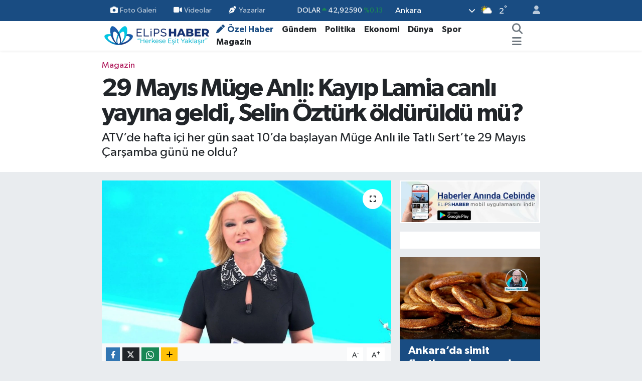

--- FILE ---
content_type: text/html; charset=UTF-8
request_url: https://www.elipshaber.com/29-mayis-muge-anli-kayip-lamia-canli-yayina-geldi
body_size: 27128
content:
<!DOCTYPE html>
<html lang="tr" data-theme="flow">
<head>
<link rel="dns-prefetch" href="//www.elipshaber.com">
<link rel="dns-prefetch" href="//elipshabercom.teimg.com">
<link rel="dns-prefetch" href="//static.tebilisim.com">
<link rel="dns-prefetch" href="//cdn.p.analitik.bik.gov.tr">
<link rel="dns-prefetch" href="//www.googletagmanager.com">
<link rel="dns-prefetch" href="//jsc.idealmedia.io">
<link rel="dns-prefetch" href="//static.cdn.admatic.com.tr">
<link rel="dns-prefetch" href="//analytics.tiktok.com">
<link rel="dns-prefetch" href="//secim2024.elipshaber.com">
<link rel="dns-prefetch" href="//www.facebook.com">
<link rel="dns-prefetch" href="//www.twitter.com">
<link rel="dns-prefetch" href="//www.instagram.com">
<link rel="dns-prefetch" href="//www.linkedin.com">
<link rel="dns-prefetch" href="//www.youtube.com">
<link rel="dns-prefetch" href="//www.tiktok.com">
<link rel="dns-prefetch" href="//api.whatsapp.com">
<link rel="dns-prefetch" href="//x.com">
<link rel="dns-prefetch" href="//pinterest.com">
<link rel="dns-prefetch" href="//t.me">
<link rel="dns-prefetch" href="//play.google.com">
<link rel="dns-prefetch" href="//facebook.com">
<link rel="dns-prefetch" href="//www.pinterest.com">
<link rel="dns-prefetch" href="//tebilisim.com">
<link rel="dns-prefetch" href="//twitter.com">
<link rel="dns-prefetch" href="//pagead2.googlesyndication.com">
<link rel="dns-prefetch" href="//mc.yandex.ru">
<link rel="dns-prefetch" href="//cdn.onesignal.com">

    <meta charset="utf-8">
<title>29 Mayıs Müge Anlı: Kayıp Lamia canlı yayına geldi, Selin Öztürk öldürüldü mü? - Elips Haber</title>
<meta name="description" content="ATV’de hafta içi her gün saat 10’da başlayan Müge Anlı ile Tatlı Sert’te 29 Mayıs Çarşamba günü ne oldu?">
<meta name="keywords" content="29 Mayıs Müge Anlı, Müge Anlı, Müge Anlı ile Tatlı Sert, Selin Öztürk, Lamia Sayınkarakaya">
<link rel="canonical" href="https://www.elipshaber.com/29-mayis-muge-anli-kayip-lamia-canli-yayina-geldi">
<meta name="viewport" content="width=device-width,initial-scale=1">
<meta name="X-UA-Compatible" content="IE=edge">
<meta name="robots" content="max-image-preview:large">
<meta name="theme-color" content="#194c82">
<meta name="google-play-app" content="com.elipshaber.elipshaberV3">
<meta name="title" content="29 Mayıs Müge Anlı: Kayıp Lamia canlı yayına geldi, Selin Öztürk öldürüldü mü?">
<meta name="articleSection" content="news">
<meta name="datePublished" content="2024-05-29T10:02:00+03:00">
<meta name="dateModified" content="2024-05-29T12:47:48+03:00">
<meta name="articleAuthor" content="Deniz Dalgıç">
<meta name="author" content="Deniz Dalgıç">
<meta property="og:site_name" content="Elips Haber - &quot;Herkese eşit yaklaşır&quot;">
<meta property="og:title" content="29 Mayıs Müge Anlı: Kayıp Lamia canlı yayına geldi, Selin Öztürk öldürüldü mü?">
<meta property="og:description" content="ATV’de hafta içi her gün saat 10’da başlayan Müge Anlı ile Tatlı Sert’te 29 Mayıs Çarşamba günü ne oldu?">
<meta property="og:url" content="https://www.elipshaber.com/29-mayis-muge-anli-kayip-lamia-canli-yayina-geldi">
<meta property="og:image" content="https://elipshabercom.teimg.com/elipshaber-com/uploads/2024/04/muge-anli-1.jpg">
<meta property="og:type" content="article">
<meta property="og:article:published_time" content="2024-05-29T10:02:00+03:00">
<meta property="og:article:modified_time" content="2024-05-29T12:47:48+03:00">
<meta name="twitter:card" content="summary_large_image">
<meta name="twitter:site" content="@elipshaber">
<meta name="twitter:title" content="29 Mayıs Müge Anlı: Kayıp Lamia canlı yayına geldi, Selin Öztürk öldürüldü mü?">
<meta name="twitter:description" content="ATV’de hafta içi her gün saat 10’da başlayan Müge Anlı ile Tatlı Sert’te 29 Mayıs Çarşamba günü ne oldu?">
<meta name="twitter:image" content="https://elipshabercom.teimg.com/elipshaber-com/uploads/2024/04/muge-anli-1.jpg">
<meta name="twitter:url" content="https://www.elipshaber.com/29-mayis-muge-anli-kayip-lamia-canli-yayina-geldi">
<link rel="shortcut icon" type="image/x-icon" href="https://elipshabercom.teimg.com/elipshaber-com/uploads/2023/04/favicon.ico">
<link rel="manifest" href="https://www.elipshaber.com/manifest.json?v=6.6.4" />
<link rel="preload" href="https://static.tebilisim.com/flow/assets/css/font-awesome/fa-solid-900.woff2" as="font" type="font/woff2" crossorigin />
<link rel="preload" href="https://static.tebilisim.com/flow/assets/css/font-awesome/fa-brands-400.woff2" as="font" type="font/woff2" crossorigin />
<link rel="preload" href="https://static.tebilisim.com/flow/assets/css/weather-icons/font/weathericons-regular-webfont.woff2" as="font" type="font/woff2" crossorigin />
<link rel="preload" href="https://static.tebilisim.com/flow/vendor/te/fonts/gibson/Gibson-Bold.woff2" as="font" type="font/woff2" crossorigin />
<link rel="preload" href="https://static.tebilisim.com/flow/vendor/te/fonts/gibson/Gibson-BoldItalic.woff2" as="font" type="font/woff2" crossorigin />
<link rel="preload" href="https://static.tebilisim.com/flow/vendor/te/fonts/gibson/Gibson-Italic.woff2" as="font" type="font/woff2" crossorigin />
<link rel="preload" href="https://static.tebilisim.com/flow/vendor/te/fonts/gibson/Gibson-Light.woff2" as="font" type="font/woff2" crossorigin />
<link rel="preload" href="https://static.tebilisim.com/flow/vendor/te/fonts/gibson/Gibson-LightItalic.woff2" as="font" type="font/woff2" crossorigin />
<link rel="preload" href="https://static.tebilisim.com/flow/vendor/te/fonts/gibson/Gibson-SemiBold.woff2" as="font" type="font/woff2" crossorigin />
<link rel="preload" href="https://static.tebilisim.com/flow/vendor/te/fonts/gibson/Gibson-SemiBoldItalic.woff2" as="font" type="font/woff2" crossorigin />
<link rel="preload" href="https://static.tebilisim.com/flow/vendor/te/fonts/gibson/Gibson.woff2" as="font" type="font/woff2" crossorigin />


<link rel="preload" as="style" href="https://static.tebilisim.com/flow/vendor/te/fonts/gibson.css?v=6.6.4">
<link rel="stylesheet" href="https://static.tebilisim.com/flow/vendor/te/fonts/gibson.css?v=6.6.4">

<style>:root {
        --te-link-color: #333;
        --te-link-hover-color: #000;
        --te-font: "Gibson";
        --te-secondary-font: "Gibson";
        --te-h1-font-size: 50px;
        --te-color: #194c82;
        --te-hover-color: #277c89;
        --mm-ocd-width: 85%!important; /*  Mobil Menü Genişliği */
        --swiper-theme-color: var(--te-color)!important;
        --header-13-color: #ffc107;
    }</style><link rel="preload" as="style" href="https://static.tebilisim.com/flow/assets/vendor/bootstrap/css/bootstrap.min.css?v=6.6.4">
<link rel="stylesheet" href="https://static.tebilisim.com/flow/assets/vendor/bootstrap/css/bootstrap.min.css?v=6.6.4">
<link rel="preload" as="style" href="https://static.tebilisim.com/flow/assets/css/app6.6.4.min.css">
<link rel="stylesheet" href="https://static.tebilisim.com/flow/assets/css/app6.6.4.min.css">



<script type="application/ld+json">{"@context":"https:\/\/schema.org","@type":"WebSite","url":"https:\/\/www.elipshaber.com","potentialAction":{"@type":"SearchAction","target":"https:\/\/www.elipshaber.com\/arama?q={query}","query-input":"required name=query"}}</script>

<script type="application/ld+json">{"@context":"https:\/\/schema.org","@type":"NewsMediaOrganization","url":"https:\/\/www.elipshaber.com","name":"Elips Haber","logo":"https:\/\/elipshabercom.teimg.com\/elipshaber-com\/uploads\/2023\/10\/elips-haber-logo-220x40-op.png","sameAs":["https:\/\/www.facebook.com\/elipshaber","https:\/\/www.twitter.com\/elipshaber","https:\/\/www.linkedin.com\/company\/elipshaber\/","https:\/\/www.youtube.com\/@elipstv","https:\/\/www.instagram.com\/elipshaber"]}</script>

<script type="application/ld+json">{"@context":"https:\/\/schema.org","@graph":[{"@type":"SiteNavigationElement","name":"Ana Sayfa","url":"https:\/\/www.elipshaber.com","@id":"https:\/\/www.elipshaber.com"},{"@type":"SiteNavigationElement","name":"Genel","url":"https:\/\/www.elipshaber.com\/genel","@id":"https:\/\/www.elipshaber.com\/genel"},{"@type":"SiteNavigationElement","name":"G\u00fcndem","url":"https:\/\/www.elipshaber.com\/gundem","@id":"https:\/\/www.elipshaber.com\/gundem"},{"@type":"SiteNavigationElement","name":"Politika","url":"https:\/\/www.elipshaber.com\/politika","@id":"https:\/\/www.elipshaber.com\/politika"},{"@type":"SiteNavigationElement","name":"D\u00fcnya","url":"https:\/\/www.elipshaber.com\/dunya","@id":"https:\/\/www.elipshaber.com\/dunya"},{"@type":"SiteNavigationElement","name":"Sa\u011fl\u0131k","url":"https:\/\/www.elipshaber.com\/saglik","@id":"https:\/\/www.elipshaber.com\/saglik"},{"@type":"SiteNavigationElement","name":"E\u011fitim","url":"https:\/\/www.elipshaber.com\/egitim","@id":"https:\/\/www.elipshaber.com\/egitim"},{"@type":"SiteNavigationElement","name":"Ekonomi","url":"https:\/\/www.elipshaber.com\/ekonomi","@id":"https:\/\/www.elipshaber.com\/ekonomi"},{"@type":"SiteNavigationElement","name":"Spor","url":"https:\/\/www.elipshaber.com\/spor","@id":"https:\/\/www.elipshaber.com\/spor"},{"@type":"SiteNavigationElement","name":"Ya\u015fam","url":"https:\/\/www.elipshaber.com\/yasam","@id":"https:\/\/www.elipshaber.com\/yasam"},{"@type":"SiteNavigationElement","name":"Kad\u0131n","url":"https:\/\/www.elipshaber.com\/kadin","@id":"https:\/\/www.elipshaber.com\/kadin"},{"@type":"SiteNavigationElement","name":"K\u00fclt\u00fcr - Sanat","url":"https:\/\/www.elipshaber.com\/kultur-sanat","@id":"https:\/\/www.elipshaber.com\/kultur-sanat"},{"@type":"SiteNavigationElement","name":"Magazin","url":"https:\/\/www.elipshaber.com\/magazin","@id":"https:\/\/www.elipshaber.com\/magazin"},{"@type":"SiteNavigationElement","name":"Asayi\u015f","url":"https:\/\/www.elipshaber.com\/asayis","@id":"https:\/\/www.elipshaber.com\/asayis"},{"@type":"SiteNavigationElement","name":"Bilim - Teknoloji","url":"https:\/\/www.elipshaber.com\/bilim-teknoloji","@id":"https:\/\/www.elipshaber.com\/bilim-teknoloji"},{"@type":"SiteNavigationElement","name":"\u00d6zel Haber","url":"https:\/\/www.elipshaber.com\/ozel-haber","@id":"https:\/\/www.elipshaber.com\/ozel-haber"},{"@type":"SiteNavigationElement","name":"Se\u00e7im 2023","url":"https:\/\/www.elipshaber.com\/secim-2023","@id":"https:\/\/www.elipshaber.com\/secim-2023"},{"@type":"SiteNavigationElement","name":"Yurt","url":"https:\/\/www.elipshaber.com\/yurt","@id":"https:\/\/www.elipshaber.com\/yurt"},{"@type":"SiteNavigationElement","name":"\u00c7evre - \u0130klim","url":"https:\/\/www.elipshaber.com\/cevre-iklim","@id":"https:\/\/www.elipshaber.com\/cevre-iklim"},{"@type":"SiteNavigationElement","name":"G\u00fcvenlik","url":"https:\/\/www.elipshaber.com\/guvenlik","@id":"https:\/\/www.elipshaber.com\/guvenlik"},{"@type":"SiteNavigationElement","name":"Dosya Haber","url":"https:\/\/www.elipshaber.com\/dosya-haber","@id":"https:\/\/www.elipshaber.com\/dosya-haber"},{"@type":"SiteNavigationElement","name":"Resmi \u0130lanlar","url":"https:\/\/www.elipshaber.com\/resmi-ilanlar","@id":"https:\/\/www.elipshaber.com\/resmi-ilanlar"},{"@type":"SiteNavigationElement","name":"\u00c7al\u0131\u015fma Hayat\u0131","url":"https:\/\/www.elipshaber.com\/calisma-hayati","@id":"https:\/\/www.elipshaber.com\/calisma-hayati"},{"@type":"SiteNavigationElement","name":"D\u0131\u015f haberler","url":"https:\/\/www.elipshaber.com\/dis-haberler","@id":"https:\/\/www.elipshaber.com\/dis-haberler"},{"@type":"SiteNavigationElement","name":"\u0130leti\u015fim","url":"https:\/\/www.elipshaber.com\/iletisim","@id":"https:\/\/www.elipshaber.com\/iletisim"},{"@type":"SiteNavigationElement","name":"Hakk\u0131nda","url":"https:\/\/www.elipshaber.com\/hakkinda","@id":"https:\/\/www.elipshaber.com\/hakkinda"},{"@type":"SiteNavigationElement","name":"Gizlilik S\u00f6zle\u015fmesi","url":"https:\/\/www.elipshaber.com\/gizlilik-sozlesmesi","@id":"https:\/\/www.elipshaber.com\/gizlilik-sozlesmesi"},{"@type":"SiteNavigationElement","name":"Yazarlar","url":"https:\/\/www.elipshaber.com\/yazarlar","@id":"https:\/\/www.elipshaber.com\/yazarlar"},{"@type":"SiteNavigationElement","name":"Foto Galeri","url":"https:\/\/www.elipshaber.com\/foto-galeri","@id":"https:\/\/www.elipshaber.com\/foto-galeri"},{"@type":"SiteNavigationElement","name":"Video Galeri","url":"https:\/\/www.elipshaber.com\/video","@id":"https:\/\/www.elipshaber.com\/video"},{"@type":"SiteNavigationElement","name":"Biyografiler","url":"https:\/\/www.elipshaber.com\/biyografi","@id":"https:\/\/www.elipshaber.com\/biyografi"},{"@type":"SiteNavigationElement","name":"R\u00f6portajlar","url":"https:\/\/www.elipshaber.com\/roportaj","@id":"https:\/\/www.elipshaber.com\/roportaj"},{"@type":"SiteNavigationElement","name":"Anketler","url":"https:\/\/www.elipshaber.com\/anketler","@id":"https:\/\/www.elipshaber.com\/anketler"},{"@type":"SiteNavigationElement","name":"\u00c7ankaya Bug\u00fcn, Yar\u0131n ve 1 Haftal\u0131k Hava Durumu Tahmini","url":"https:\/\/www.elipshaber.com\/cankaya-hava-durumu","@id":"https:\/\/www.elipshaber.com\/cankaya-hava-durumu"},{"@type":"SiteNavigationElement","name":"\u00c7ankaya Namaz Vakitleri","url":"https:\/\/www.elipshaber.com\/cankaya-namaz-vakitleri","@id":"https:\/\/www.elipshaber.com\/cankaya-namaz-vakitleri"},{"@type":"SiteNavigationElement","name":"Puan Durumu ve Fikst\u00fcr","url":"https:\/\/www.elipshaber.com\/futbol\/super-lig-puan-durumu-ve-fikstur","@id":"https:\/\/www.elipshaber.com\/futbol\/super-lig-puan-durumu-ve-fikstur"}]}</script>

<script type="application/ld+json">{"@context":"https:\/\/schema.org","@type":"BreadcrumbList","itemListElement":[{"@type":"ListItem","position":1,"item":{"@type":"Thing","@id":"https:\/\/www.elipshaber.com","name":"Haberler"}}]}</script>
<script type="application/ld+json">{"@context":"https:\/\/schema.org","@type":"NewsArticle","headline":"29 May\u0131s M\u00fcge Anl\u0131: Kay\u0131p Lamia canl\u0131 yay\u0131na geldi, Selin \u00d6zt\u00fcrk \u00f6ld\u00fcr\u00fcld\u00fc m\u00fc?","articleSection":"Magazin","dateCreated":"2024-05-29T10:02:00+03:00","datePublished":"2024-05-29T10:02:00+03:00","dateModified":"2024-05-29T12:47:48+03:00","wordCount":510,"genre":"news","mainEntityOfPage":{"@type":"WebPage","@id":"https:\/\/www.elipshaber.com\/29-mayis-muge-anli-kayip-lamia-canli-yayina-geldi"},"articleBody":"<p>Ekranlar\u0131n sevilen y\u00fcz\u00fc M\u00fcge Anl\u0131, ATV\u2019de hafta i\u00e7i her g\u00fcn saat 10\u2019da ba\u015flayan M\u00fcge Anl\u0131 ile Tatl\u0131 Sert program\u0131 ile izleyici kar\u015f\u0131s\u0131na \u00e7\u0131k\u0131yor. Esrarengiz olaylar\u0131n yer ald\u0131\u011f\u0131 programda cinayetler ayd\u0131nlat\u0131l\u0131yor, kay\u0131plar bulunuyor. Avukat Rahmi \u00d6zkan ve Doktor \u015eevki S\u00f6zen\u2019in katk\u0131lar\u0131yla birbirinden ilgin\u00e7 olaylar ayd\u0131nlat\u0131l\u0131yor. M\u00fcge Anl\u0131\u2019da 29 May\u0131s \u00c7ar\u015famba g\u00fcn\u00fc neler ya\u015fand\u0131? \u0130\u015fte yan\u0131t\u0131\u2026<\/p>\r\n\r\n<p>[\/related-posts]<\/p>\r\n\r\n<h2>Lamia, M\u00fcge Anl\u0131 st\u00fcdyolar\u0131na geldi<\/h2>\r\n\r\n<p>G\u00fcnlerdir kay\u0131p olan Lamia Say\u0131nkarakaya, M\u00fcge Anl\u0131 st\u00fcdyolar\u0131nda anne ve babas\u0131yla kucakla\u015ft\u0131. Anne ve baba, \"Bizim \u00e7ocu\u011fumuz kand\u0131r\u0131ld\u0131\" derken; kay\u0131p Lamia, \"Benim ailemle hi\u00e7bir s\u0131k\u0131nt\u0131m yok. Ben kendimi anlatam\u0131yorum. \u0130leti\u015fim kuram\u0131yoruz. Bizim tek s\u0131k\u0131nt\u0131m\u0131z ileti\u015fim. Anla\u015fam\u0131yoruz. \u00c7\u00f6zemiyoruz. Ya ben kendime zarar verecektim ya onlar. Bizim hep kavga g\u00fcr\u00fclt\u00fc. Yapt\u0131klar\u0131m yanl\u0131\u015fsa da bunun yanl\u0131\u015f\u0131n\u0131 ben g\u00f6rmek istiyorum. Ben bu adam\u0131 seviyorum. Aram\u0131zdaki ya\u015f fark\u0131 umrumda de\u011fil. Ben madde kulland\u0131\u011f\u0131n\u0131 g\u00f6rmedim. Ben Murat'\u0131 seviyorum\" diye konu\u015ftu.&nbsp;<\/p>\r\n\r\n<p><img alt=\"Lamia\" class=\"detail-photo img-fluid\" src=\"https:\/\/elipshabercom.teimg.com\/elipshaber-com\/uploads\/2024\/05\/lamia.JPG\" \/><\/p>\r\n\r\n<p>Murat Bey'in annesi yay\u0131na ba\u011flanarak, \"Ben destek\u00e7ileriyim. Lamia ve Murat, 1 Haziran'a nikah tarihi alm\u0131\u015flar\" a\u00e7\u0131klamas\u0131nda bulundu.<\/p>\r\n\r\n<p>M\u00fcge Anl\u0131 yay\u0131n aras\u0131nda Lamia ile konu\u015ftu. Lamia'n\u0131n anne ve babas\u0131, \"K\u0131z\u0131m\u0131z\u0131 burdan g\u00f6nderelim. Ama yeterki o adamla gitmesin\" dedi. Lamia, \"Evlili\u011fe, evlenmeye haz\u0131r de\u011filim. U\u015fak'a, kendi kurdu\u011fum d\u00fczene d\u00f6nmek istiyorum. Eve art\u0131k d\u00f6nemem. Hi\u00e7bir \u015fey buradaki gibi olmayacak\" diye konu\u015ftu.&nbsp;Murat Bey, \"Lamia'ya bask\u0131 yapm\u0131yorum. O ne isterse \u00f6yle olsun. Ben gerekirse ailesinden isterim. Ben U\u015fak'ta esnaf\u0131m\" dedi. Lamia'n\u0131n annesi k\u0131z\u0131na eve d\u00f6nmesi i\u00e7in dakikalarca yalvard\u0131. Ancak Lamia,\" \u015e\u00f6yle yapma. Ben eve d\u00f6nmeyece\u011fim\" diyerek st\u00fcdyoyu terk etti.<\/p>\r\n\r\n<p><img alt=\"Lamia Say\u0131nkarakaya-1\" class=\"detail-photo img-fluid\" src=\"https:\/\/elipshabercom.teimg.com\/elipshaber-com\/uploads\/2024\/05\/lamia-sayinkarakaya-1.JPG\" \/><\/p>\r\n\r\n<h2>Aile babas\u0131n\u0131 uyutup ka\u00e7an k\u0131zlar nerede?<\/h2>\r\n\r\n<p>Fitnat Han\u0131m ve Selahattin Bey Mu\u011fla'da birlikte ya\u015f\u0131yorlar. Fitnat Han\u0131m'\u0131n ilk evlili\u011finden Figen T\u00fclay ad\u0131nda bir k\u0131zlar\u0131 var.<\/p>\r\n\r\n<p>Fitnat Han\u0131m ve Selahattin Bey, kom\u015fular\u0131 vefat edince onlar\u0131n Gizem ve Bahar ad\u0131ndaki k\u0131zlar\u0131n\u0131 yan\u0131na al\u0131yorlar ve birlikte ya\u015famaya ba\u015fl\u0131yorlar.<\/p>\r\n\r\n<p>Bahar Demir ve Figen T\u00fclay Bay\u0131nd\u0131r, Baba Selahattin Bey'e uyku ilac\u0131 verip ka\u00e7mak istemi\u015fler.<\/p>\r\n\r\n<p>Baba Selahattin Bey, \"65 bin lira paray\u0131 al\u0131p Mu\u011fla'dan \u0130stanbul'da geldiklerini \u00f6\u011frendik. Nerede olduklar\u0131n\u0131 bilmiyoruz. T\u00fclay benim \u00f6z k\u0131z\u0131m de\u011fil ama ben ona babal\u0131k yapt\u0131m. \u00d6b\u00fcr k\u0131z da benim k\u0131z\u0131m de\u011fil ama ona destek oldum. Az kals\u0131n can\u0131mdan oluyordum. Ben bunu haketmedim. Ben \u00e7eyizlerini bile ald\u0131m. Arkada\u015f gibiydim. Onlar beni \u00f6ld\u00fcrmek istediler ama ben onlar\u0131 d\u00fc\u015f\u00fcn\u00fcyorum. Sa\u011f olmalar\u0131n\u0131 ve rahat etmelerini istiyorum\" dedi.<\/p>\r\n\r\n<p><img alt=\"Fitnat Selahattin\" class=\"detail-photo img-fluid\" src=\"https:\/\/elipshabercom.teimg.com\/elipshaber-com\/uploads\/2024\/05\/fitnat-selahattin.JPG\" \/><\/p>","description":"ATV\u2019de hafta i\u00e7i her g\u00fcn saat 10\u2019da ba\u015flayan M\u00fcge Anl\u0131 ile Tatl\u0131 Sert\u2019te 29 May\u0131s \u00c7ar\u015famba g\u00fcn\u00fc ne oldu?","inLanguage":"tr-TR","keywords":["29 May\u0131s M\u00fcge Anl\u0131","M\u00fcge Anl\u0131","M\u00fcge Anl\u0131 ile Tatl\u0131 Sert","Selin \u00d6zt\u00fcrk","Lamia Say\u0131nkarakaya"],"image":{"@type":"ImageObject","url":"https:\/\/elipshabercom.teimg.com\/crop\/1280x720\/elipshaber-com\/uploads\/2024\/04\/muge-anli-1.jpg","width":"1280","height":"720","caption":"29 May\u0131s M\u00fcge Anl\u0131: Kay\u0131p Lamia canl\u0131 yay\u0131na geldi, Selin \u00d6zt\u00fcrk \u00f6ld\u00fcr\u00fcld\u00fc m\u00fc?"},"publishingPrinciples":"https:\/\/www.elipshaber.com\/gizlilik-sozlesmesi","isFamilyFriendly":"http:\/\/schema.org\/True","isAccessibleForFree":"http:\/\/schema.org\/True","publisher":{"@type":"Organization","name":"Elips Haber","image":"https:\/\/elipshabercom.teimg.com\/elipshaber-com\/uploads\/2023\/10\/elips-haber-logo-220x40-op.png","logo":{"@type":"ImageObject","url":"https:\/\/elipshabercom.teimg.com\/elipshaber-com\/uploads\/2023\/10\/elips-haber-logo-220x40-op.png","width":"640","height":"375"}},"author":{"@type":"Person","name":"Deniz Dalg\u0131\u00e7","honorificPrefix":"","jobTitle":"","url":null}}</script>




<script type="08c171f2c7dca984df34c333-text/javascript">!function(){var t=document.createElement("script");t.setAttribute("src",'https://cdn.p.analitik.bik.gov.tr/tracker'+(typeof Intl!=="undefined"?(typeof (Intl||"").PluralRules!=="undefined"?'1':typeof Promise!=="undefined"?'2':typeof MutationObserver!=='undefined'?'3':'4'):'4')+'.js'),t.setAttribute("data-website-id","f3fbebcb-902c-44fe-a5be-24261e0ea19e"),t.setAttribute("data-host-url",'//f3fbebcb-902c-44fe-a5be-24261e0ea19e.collector.p.analitik.bik.gov.tr'),document.head.appendChild(t)}();</script>
<style>
.mega-menu {z-index: 9999 !important;}
@media screen and (min-width: 1620px) {
    .container {width: 1280px!important; max-width: 1280px!important;}
    #ad_36 {margin-right: 15px !important;}
    #ad_9 {margin-left: 15px !important;}
}

@media screen and (min-width: 1325px) and (max-width: 1620px) {
    .container {width: 1100px!important; max-width: 1100px!important;}
    #ad_36 {margin-right: 100px !important;}
    #ad_9 {margin-left: 100px !important;}
}
@media screen and (min-width: 1295px) and (max-width: 1325px) {
    .container {width: 990px!important; max-width: 990px!important;}
    #ad_36 {margin-right: 165px !important;}
    #ad_9 {margin-left: 165px !important;}
}
@media screen and (min-width: 1200px) and (max-width: 1295px) {
    .container {width: 900px!important; max-width: 900px!important;}
    #ad_36 {margin-right: 210px !important;}
    #ad_9 {margin-left: 210px !important;}

}
</style><meta name="msvalidate.01" content="A68926C202EB38187814F17233F149E5" />
<meta name="p:domain_verify" content="d63dc738fe785369b1dacbf64b0bac24"/>
<meta name="yandex-verification" content="7dc4a873753013d0" />
<meta name="follow.it-verification-code" content="5GzuLk1Cjw6xCLKF5qdM"/>
<meta name="pressbay-verify" content="4WP2IIJr5GUHgIVkcqAG">

<!-- Google Tag Manager -->
<script type="08c171f2c7dca984df34c333-text/javascript">(function(w,d,s,l,i){w[l]=w[l]||[];w[l].push({'gtm.start':
new Date().getTime(),event:'gtm.js'});var f=d.getElementsByTagName(s)[0],
j=d.createElement(s),dl=l!='dataLayer'?'&l='+l:'';j.async=true;j.src=
'https://www.googletagmanager.com/gtm.js?id='+i+dl;f.parentNode.insertBefore(j,f);
})(window,document,'script','dataLayer','GTM-MDD4BPHM');</script>
<!-- End Google Tag Manager -->

<script src="https://jsc.idealmedia.io/site/898445.js" async type="08c171f2c7dca984df34c333-text/javascript"></script>

 <!-- Admatic BACKFILL ads START -->
<script type="08c171f2c7dca984df34c333-text/javascript" async src="https://static.cdn.admatic.com.tr/dist/gpt.min.js?id=NID-193433889"></script>
<!-- Admatic BACKFILL ads END --> 

<!-- TikTok Pixel Code Start -->
<script type="08c171f2c7dca984df34c333-text/javascript">
!function (w, d, t) {
  w.TiktokAnalyticsObject=t;var ttq=w[t]=w[t]||[];ttq.methods=["page","track","identify","instances","debug","on","off","once","ready","alias","group","enableCookie","disableCookie","holdConsent","revokeConsent","grantConsent"],ttq.setAndDefer=function(t,e){t[e]=function(){t.push([e].concat(Array.prototype.slice.call(arguments,0)))}};for(var i=0;i<ttq.methods.length;i++)ttq.setAndDefer(ttq,ttq.methods[i]);ttq.instance=function(t){for(
var e=ttq._i[t]||[],n=0;n<ttq.methods.length;n++)ttq.setAndDefer(e,ttq.methods[n]);return e},ttq.load=function(e,n){var r="https://analytics.tiktok.com/i18n/pixel/events.js",o=n&&n.partner;ttq._i=ttq._i||{},ttq._i[e]=[],ttq._i[e]._u=r,ttq._t=ttq._t||{},ttq._t[e]=+new Date,ttq._o=ttq._o||{},ttq._o[e]=n||{};n=document.createElement("script")
;n.type="text/javascript",n.async=!0,n.src=r+"?sdkid="+e+"&lib="+t;e=document.getElementsByTagName("script")[0];e.parentNode.insertBefore(n,e)};
  ttq.load('CRMJC1BC77U9Q4TC41A0');
  ttq.page();
}(window, document, 'ttq');
</script>
<!-- TikTok Pixel Code End -->



<script async data-cfasync="false"
	src="https://www.googletagmanager.com/gtag/js?id=G-D1M913REME"></script>
<script data-cfasync="false">
	window.dataLayer = window.dataLayer || [];
	  function gtag(){dataLayer.push(arguments);}
	  gtag('js', new Date());
	  gtag('config', 'G-D1M913REME');
</script>




</head>




<body class="d-flex flex-column min-vh-100">

    
    

    <header class="header-4">
    <div class="top-header d-none d-lg-block">
        <div class="container">
            <div class="d-flex justify-content-between align-items-center">

                <ul  class="top-menu nav small sticky-top">
        <li class="nav-item   ">
        <a href="/foto-galeri" class="nav-link pe-3" target="_self" title="Foto Galeri"><i class="fa fa-camera me-1 text-light mr-1"></i>Foto Galeri</a>
        
    </li>
        <li class="nav-item   ">
        <a href="https://www.elipshaber.com/video" class="nav-link pe-3" target="_self" title="Videolar"><i class="fa fa-video me-1 text-light mr-1"></i>Videolar</a>
        
    </li>
        <li class="nav-item   ">
        <a href="/yazarlar" class="nav-link pe-3" target="_self" title="Yazarlar"><i class="fa fa-pen-nib me-1 text-light mr-1"></i>Yazarlar</a>
        
    </li>
    </ul>


                                    <div class="position-relative overflow-hidden ms-auto text-end" style="height: 36px;">
                        <!-- PİYASALAR -->
        <div class="newsticker mini small">
        <ul class="newsticker__list list-unstyled" data-header="4">
            <li class="newsticker__item col dolar">DOLAR
                <span class="text-success"><i class="fa fa-caret-up"></i></span>
                <span class="value">42,92590</span>
                <span class="text-success">%0.13</span>
            </li>
            <li class="newsticker__item col euro">EURO
                <span class="text-danger"><i class="fa fa-caret-down"></i></span>
                <span class="value">50,63030</span>
                <span class="text-danger">%-0.18</span>
            </li>
            <li class="newsticker__item col euro">STERLİN
                <span class="text-danger"><i class="fa fa-caret-down"></i></span>
                <span class="value">58,09240</span>
                <span class="text-danger">%-0.18</span>
            </li>
            <li class="newsticker__item col altin">G.ALTIN
                <span class="text-danger"><i class="fa fa-caret-down"></i></span>
                <span class="value">6250,52000</span>
                <span class="text-danger">%-0.03</span>
            </li>
            <li class="newsticker__item col bist">BİST100
                <span class="text-danger"><i class="fa fa-caret-down"></i></span>
                <span class="value">11.294,00</span>
                <span class="text-danger">%-37</span>
            </li>
            <li class="newsticker__item col btc">BITCOIN
                <span class="text-danger"><i class="fa fa-caret-down"></i></span>
                <span class="value">87.527,43</span>
                <span class="text-danger">%-1.28</span>
            </li>
        </ul>
    </div>
    

                    </div>
                    <div class="d-flex justify-content-end align-items-center text-light ms-4 weather-widget mini">
                        <!-- HAVA DURUMU -->

<input type="hidden" name="widget_setting_weathercity" value="39.78052450,32.71813750" />

            <div class="weather d-none d-xl-block me-2" data-header="4">
            <div class="custom-selectbox text-white" onclick="if (!window.__cfRLUnblockHandlers) return false; toggleDropdown(this)" style="width: 100%" data-cf-modified-08c171f2c7dca984df34c333-="">
    <div class="d-flex justify-content-between align-items-center">
        <span style="">Ankara</span>
        <i class="fas fa-chevron-down" style="font-size: 14px"></i>
    </div>
    <ul class="bg-white text-dark overflow-widget" style="min-height: 100px; max-height: 300px">
                        <li>
            <a href="https://www.elipshaber.com/adana-hava-durumu" title="Adana Hava Durumu" class="text-dark">
                Adana
            </a>
        </li>
                        <li>
            <a href="https://www.elipshaber.com/adiyaman-hava-durumu" title="Adıyaman Hava Durumu" class="text-dark">
                Adıyaman
            </a>
        </li>
                        <li>
            <a href="https://www.elipshaber.com/afyonkarahisar-hava-durumu" title="Afyonkarahisar Hava Durumu" class="text-dark">
                Afyonkarahisar
            </a>
        </li>
                        <li>
            <a href="https://www.elipshaber.com/agri-hava-durumu" title="Ağrı Hava Durumu" class="text-dark">
                Ağrı
            </a>
        </li>
                        <li>
            <a href="https://www.elipshaber.com/aksaray-hava-durumu" title="Aksaray Hava Durumu" class="text-dark">
                Aksaray
            </a>
        </li>
                        <li>
            <a href="https://www.elipshaber.com/amasya-hava-durumu" title="Amasya Hava Durumu" class="text-dark">
                Amasya
            </a>
        </li>
                        <li>
            <a href="https://www.elipshaber.com/ankara-hava-durumu" title="Ankara Hava Durumu" class="text-dark">
                Ankara
            </a>
        </li>
                        <li>
            <a href="https://www.elipshaber.com/antalya-hava-durumu" title="Antalya Hava Durumu" class="text-dark">
                Antalya
            </a>
        </li>
                        <li>
            <a href="https://www.elipshaber.com/ardahan-hava-durumu" title="Ardahan Hava Durumu" class="text-dark">
                Ardahan
            </a>
        </li>
                        <li>
            <a href="https://www.elipshaber.com/artvin-hava-durumu" title="Artvin Hava Durumu" class="text-dark">
                Artvin
            </a>
        </li>
                        <li>
            <a href="https://www.elipshaber.com/aydin-hava-durumu" title="Aydın Hava Durumu" class="text-dark">
                Aydın
            </a>
        </li>
                        <li>
            <a href="https://www.elipshaber.com/balikesir-hava-durumu" title="Balıkesir Hava Durumu" class="text-dark">
                Balıkesir
            </a>
        </li>
                        <li>
            <a href="https://www.elipshaber.com/bartin-hava-durumu" title="Bartın Hava Durumu" class="text-dark">
                Bartın
            </a>
        </li>
                        <li>
            <a href="https://www.elipshaber.com/batman-hava-durumu" title="Batman Hava Durumu" class="text-dark">
                Batman
            </a>
        </li>
                        <li>
            <a href="https://www.elipshaber.com/bayburt-hava-durumu" title="Bayburt Hava Durumu" class="text-dark">
                Bayburt
            </a>
        </li>
                        <li>
            <a href="https://www.elipshaber.com/bilecik-hava-durumu" title="Bilecik Hava Durumu" class="text-dark">
                Bilecik
            </a>
        </li>
                        <li>
            <a href="https://www.elipshaber.com/bingol-hava-durumu" title="Bingöl Hava Durumu" class="text-dark">
                Bingöl
            </a>
        </li>
                        <li>
            <a href="https://www.elipshaber.com/bitlis-hava-durumu" title="Bitlis Hava Durumu" class="text-dark">
                Bitlis
            </a>
        </li>
                        <li>
            <a href="https://www.elipshaber.com/bolu-hava-durumu" title="Bolu Hava Durumu" class="text-dark">
                Bolu
            </a>
        </li>
                        <li>
            <a href="https://www.elipshaber.com/burdur-hava-durumu" title="Burdur Hava Durumu" class="text-dark">
                Burdur
            </a>
        </li>
                        <li>
            <a href="https://www.elipshaber.com/bursa-hava-durumu" title="Bursa Hava Durumu" class="text-dark">
                Bursa
            </a>
        </li>
                        <li>
            <a href="https://www.elipshaber.com/canakkale-hava-durumu" title="Çanakkale Hava Durumu" class="text-dark">
                Çanakkale
            </a>
        </li>
                        <li>
            <a href="https://www.elipshaber.com/cankiri-hava-durumu" title="Çankırı Hava Durumu" class="text-dark">
                Çankırı
            </a>
        </li>
                        <li>
            <a href="https://www.elipshaber.com/corum-hava-durumu" title="Çorum Hava Durumu" class="text-dark">
                Çorum
            </a>
        </li>
                        <li>
            <a href="https://www.elipshaber.com/denizli-hava-durumu" title="Denizli Hava Durumu" class="text-dark">
                Denizli
            </a>
        </li>
                        <li>
            <a href="https://www.elipshaber.com/diyarbakir-hava-durumu" title="Diyarbakır Hava Durumu" class="text-dark">
                Diyarbakır
            </a>
        </li>
                        <li>
            <a href="https://www.elipshaber.com/duzce-hava-durumu" title="Düzce Hava Durumu" class="text-dark">
                Düzce
            </a>
        </li>
                        <li>
            <a href="https://www.elipshaber.com/edirne-hava-durumu" title="Edirne Hava Durumu" class="text-dark">
                Edirne
            </a>
        </li>
                        <li>
            <a href="https://www.elipshaber.com/elazig-hava-durumu" title="Elazığ Hava Durumu" class="text-dark">
                Elazığ
            </a>
        </li>
                        <li>
            <a href="https://www.elipshaber.com/erzincan-hava-durumu" title="Erzincan Hava Durumu" class="text-dark">
                Erzincan
            </a>
        </li>
                        <li>
            <a href="https://www.elipshaber.com/erzurum-hava-durumu" title="Erzurum Hava Durumu" class="text-dark">
                Erzurum
            </a>
        </li>
                        <li>
            <a href="https://www.elipshaber.com/eskisehir-hava-durumu" title="Eskişehir Hava Durumu" class="text-dark">
                Eskişehir
            </a>
        </li>
                        <li>
            <a href="https://www.elipshaber.com/gaziantep-hava-durumu" title="Gaziantep Hava Durumu" class="text-dark">
                Gaziantep
            </a>
        </li>
                        <li>
            <a href="https://www.elipshaber.com/giresun-hava-durumu" title="Giresun Hava Durumu" class="text-dark">
                Giresun
            </a>
        </li>
                        <li>
            <a href="https://www.elipshaber.com/gumushane-hava-durumu" title="Gümüşhane Hava Durumu" class="text-dark">
                Gümüşhane
            </a>
        </li>
                        <li>
            <a href="https://www.elipshaber.com/hakkari-hava-durumu" title="Hakkâri Hava Durumu" class="text-dark">
                Hakkâri
            </a>
        </li>
                        <li>
            <a href="https://www.elipshaber.com/hatay-hava-durumu" title="Hatay Hava Durumu" class="text-dark">
                Hatay
            </a>
        </li>
                        <li>
            <a href="https://www.elipshaber.com/igdir-hava-durumu" title="Iğdır Hava Durumu" class="text-dark">
                Iğdır
            </a>
        </li>
                        <li>
            <a href="https://www.elipshaber.com/isparta-hava-durumu" title="Isparta Hava Durumu" class="text-dark">
                Isparta
            </a>
        </li>
                        <li>
            <a href="https://www.elipshaber.com/istanbul-hava-durumu" title="İstanbul Hava Durumu" class="text-dark">
                İstanbul
            </a>
        </li>
                        <li>
            <a href="https://www.elipshaber.com/izmir-hava-durumu" title="İzmir Hava Durumu" class="text-dark">
                İzmir
            </a>
        </li>
                        <li>
            <a href="https://www.elipshaber.com/kahramanmaras-hava-durumu" title="Kahramanmaraş Hava Durumu" class="text-dark">
                Kahramanmaraş
            </a>
        </li>
                        <li>
            <a href="https://www.elipshaber.com/karabuk-hava-durumu" title="Karabük Hava Durumu" class="text-dark">
                Karabük
            </a>
        </li>
                        <li>
            <a href="https://www.elipshaber.com/karaman-hava-durumu" title="Karaman Hava Durumu" class="text-dark">
                Karaman
            </a>
        </li>
                        <li>
            <a href="https://www.elipshaber.com/kars-hava-durumu" title="Kars Hava Durumu" class="text-dark">
                Kars
            </a>
        </li>
                        <li>
            <a href="https://www.elipshaber.com/kastamonu-hava-durumu" title="Kastamonu Hava Durumu" class="text-dark">
                Kastamonu
            </a>
        </li>
                        <li>
            <a href="https://www.elipshaber.com/kayseri-hava-durumu" title="Kayseri Hava Durumu" class="text-dark">
                Kayseri
            </a>
        </li>
                        <li>
            <a href="https://www.elipshaber.com/kilis-hava-durumu" title="Kilis Hava Durumu" class="text-dark">
                Kilis
            </a>
        </li>
                        <li>
            <a href="https://www.elipshaber.com/kirikkale-hava-durumu" title="Kırıkkale Hava Durumu" class="text-dark">
                Kırıkkale
            </a>
        </li>
                        <li>
            <a href="https://www.elipshaber.com/kirklareli-hava-durumu" title="Kırklareli Hava Durumu" class="text-dark">
                Kırklareli
            </a>
        </li>
                        <li>
            <a href="https://www.elipshaber.com/kirsehir-hava-durumu" title="Kırşehir Hava Durumu" class="text-dark">
                Kırşehir
            </a>
        </li>
                        <li>
            <a href="https://www.elipshaber.com/kocaeli-hava-durumu" title="Kocaeli Hava Durumu" class="text-dark">
                Kocaeli
            </a>
        </li>
                        <li>
            <a href="https://www.elipshaber.com/konya-hava-durumu" title="Konya Hava Durumu" class="text-dark">
                Konya
            </a>
        </li>
                        <li>
            <a href="https://www.elipshaber.com/kutahya-hava-durumu" title="Kütahya Hava Durumu" class="text-dark">
                Kütahya
            </a>
        </li>
                        <li>
            <a href="https://www.elipshaber.com/malatya-hava-durumu" title="Malatya Hava Durumu" class="text-dark">
                Malatya
            </a>
        </li>
                        <li>
            <a href="https://www.elipshaber.com/manisa-hava-durumu" title="Manisa Hava Durumu" class="text-dark">
                Manisa
            </a>
        </li>
                        <li>
            <a href="https://www.elipshaber.com/mardin-hava-durumu" title="Mardin Hava Durumu" class="text-dark">
                Mardin
            </a>
        </li>
                        <li>
            <a href="https://www.elipshaber.com/mersin-hava-durumu" title="Mersin Hava Durumu" class="text-dark">
                Mersin
            </a>
        </li>
                        <li>
            <a href="https://www.elipshaber.com/mugla-hava-durumu" title="Muğla Hava Durumu" class="text-dark">
                Muğla
            </a>
        </li>
                        <li>
            <a href="https://www.elipshaber.com/mus-hava-durumu" title="Muş Hava Durumu" class="text-dark">
                Muş
            </a>
        </li>
                        <li>
            <a href="https://www.elipshaber.com/nevsehir-hava-durumu" title="Nevşehir Hava Durumu" class="text-dark">
                Nevşehir
            </a>
        </li>
                        <li>
            <a href="https://www.elipshaber.com/nigde-hava-durumu" title="Niğde Hava Durumu" class="text-dark">
                Niğde
            </a>
        </li>
                        <li>
            <a href="https://www.elipshaber.com/ordu-hava-durumu" title="Ordu Hava Durumu" class="text-dark">
                Ordu
            </a>
        </li>
                        <li>
            <a href="https://www.elipshaber.com/osmaniye-hava-durumu" title="Osmaniye Hava Durumu" class="text-dark">
                Osmaniye
            </a>
        </li>
                        <li>
            <a href="https://www.elipshaber.com/rize-hava-durumu" title="Rize Hava Durumu" class="text-dark">
                Rize
            </a>
        </li>
                        <li>
            <a href="https://www.elipshaber.com/sakarya-hava-durumu" title="Sakarya Hava Durumu" class="text-dark">
                Sakarya
            </a>
        </li>
                        <li>
            <a href="https://www.elipshaber.com/samsun-hava-durumu" title="Samsun Hava Durumu" class="text-dark">
                Samsun
            </a>
        </li>
                        <li>
            <a href="https://www.elipshaber.com/sanliurfa-hava-durumu" title="Şanlıurfa Hava Durumu" class="text-dark">
                Şanlıurfa
            </a>
        </li>
                        <li>
            <a href="https://www.elipshaber.com/siirt-hava-durumu" title="Siirt Hava Durumu" class="text-dark">
                Siirt
            </a>
        </li>
                        <li>
            <a href="https://www.elipshaber.com/sinop-hava-durumu" title="Sinop Hava Durumu" class="text-dark">
                Sinop
            </a>
        </li>
                        <li>
            <a href="https://www.elipshaber.com/sivas-hava-durumu" title="Sivas Hava Durumu" class="text-dark">
                Sivas
            </a>
        </li>
                        <li>
            <a href="https://www.elipshaber.com/sirnak-hava-durumu" title="Şırnak Hava Durumu" class="text-dark">
                Şırnak
            </a>
        </li>
                        <li>
            <a href="https://www.elipshaber.com/tekirdag-hava-durumu" title="Tekirdağ Hava Durumu" class="text-dark">
                Tekirdağ
            </a>
        </li>
                        <li>
            <a href="https://www.elipshaber.com/tokat-hava-durumu" title="Tokat Hava Durumu" class="text-dark">
                Tokat
            </a>
        </li>
                        <li>
            <a href="https://www.elipshaber.com/trabzon-hava-durumu" title="Trabzon Hava Durumu" class="text-dark">
                Trabzon
            </a>
        </li>
                        <li>
            <a href="https://www.elipshaber.com/tunceli-hava-durumu" title="Tunceli Hava Durumu" class="text-dark">
                Tunceli
            </a>
        </li>
                        <li>
            <a href="https://www.elipshaber.com/usak-hava-durumu" title="Uşak Hava Durumu" class="text-dark">
                Uşak
            </a>
        </li>
                        <li>
            <a href="https://www.elipshaber.com/van-hava-durumu" title="Van Hava Durumu" class="text-dark">
                Van
            </a>
        </li>
                        <li>
            <a href="https://www.elipshaber.com/yalova-hava-durumu" title="Yalova Hava Durumu" class="text-dark">
                Yalova
            </a>
        </li>
                        <li>
            <a href="https://www.elipshaber.com/yozgat-hava-durumu" title="Yozgat Hava Durumu" class="text-dark">
                Yozgat
            </a>
        </li>
                        <li>
            <a href="https://www.elipshaber.com/zonguldak-hava-durumu" title="Zonguldak Hava Durumu" class="text-dark">
                Zonguldak
            </a>
        </li>
            </ul>
</div>

        </div>
        <div class="d-none d-xl-block" data-header="4">
            <span class="lead me-2">
                <img src="//cdn.weatherapi.com/weather/64x64/day/116.png" class="condition" width="26" height="26" alt="2" />
            </span>
            <span class="degree text-white">2</span><sup class="text-white">°</sup>
        </div>
    
<div data-location='{"city":"TUXX0014"}' class="d-none"></div>


                    </div>
                                <ul class="nav ms-4">
                    <li class="nav-item ms-2"><a class="nav-link pe-0" href="/member/login" title="Üyelik Girişi" target="_blank"><i class="fa fa-user"></i></a></li>
                </ul>
            </div>
        </div>
    </div>
    <nav class="main-menu navbar navbar-expand-lg bg-white shadow-sm py-1">
        <div class="container">
            <div class="d-lg-none">
                <a href="#menu" title="Ana Menü"><i class="fa fa-bars fa-lg"></i></a>
            </div>
            <div>
                                <a class="navbar-brand me-0" href="/" title="Elips Haber - &quot;Herkese eşit yaklaşır&quot;">
                    <img src="https://elipshabercom.teimg.com/elipshaber-com/uploads/2023/10/elips-haber-logo-220x40-op.png" alt="Elips Haber - &quot;Herkese eşit yaklaşır&quot;" width="220" height="40" class="light-mode img-fluid flow-logo">
<img src="https://elipshabercom.teimg.com/elipshaber-com/uploads/2023/10/elips-haber-logo-220x40-op.png" alt="Elips Haber - &quot;Herkese eşit yaklaşır&quot;" width="220" height="40" class="dark-mode img-fluid flow-logo d-none">

                </a>
                            </div>
            <div class="d-none d-lg-block">
                <ul  class="nav fw-semibold">
        <li class="nav-item   ">
        <a href="/ozel-haber" class="nav-link elips-menu-link" target="_self" title="Özel Haber"><i class="fa fa-pen me-1 elips-menu-link mr-1"></i>Özel Haber</a>
        
    </li>
        <li class="nav-item   ">
        <a href="/gundem" class="nav-link text-dark" target="_self" title="Gündem">Gündem</a>
        
    </li>
        <li class="nav-item   ">
        <a href="/politika" class="nav-link text-dark" target="_self" title="Politika">Politika</a>
        
    </li>
        <li class="nav-item   ">
        <a href="/ekonomi" class="nav-link text-dark" target="_self" title="Ekonomi">Ekonomi</a>
        
    </li>
        <li class="nav-item   ">
        <a href="/dunya" class="nav-link text-dark" target="_self" title="Dünya">Dünya</a>
        
    </li>
        <li class="nav-item   ">
        <a href="/spor" class="nav-link text-dark" target="_self" title="Spor">Spor</a>
        
    </li>
        <li class="nav-item   ">
        <a href="/magazin" class="nav-link text-dark" target="_self" title="Magazin">Magazin</a>
        
    </li>
    </ul>

            </div>
            <ul class="navigation-menu nav d-flex align-items-center">
                <li class="nav-item">
                    <a href="/arama" class="nav-link" title="Ara">
                        <i class="fa fa-search fa-lg text-secondary"></i>
                    </a>
                </li>
                
                <li class="nav-item dropdown d-none d-lg-block position-static">
                    <a class="nav-link p-0 ms-2 text-secondary" data-bs-toggle="dropdown" href="#" aria-haspopup="true" aria-expanded="false" title="Ana Menü"><i class="fa fa-bars fa-lg"></i></a>
                    <div class="mega-menu dropdown-menu dropdown-menu-end text-capitalize shadow-lg border-0 rounded-0">

    <div class="row g-3 small p-3">

                <div class="col">
            <div class="extra-sections bg-light p-3 border">
                <a href="https://www.elipshaber.com/ankara-nobetci-eczaneler" title="Nöbetçi Eczaneler" class="d-block border-bottom pb-2 mb-2" target="_self"><i class="fa-solid fa-capsules me-2"></i>Nöbetçi Eczaneler</a>
<a href="https://www.elipshaber.com/ankara-hava-durumu" title="Hava Durumu" class="d-block border-bottom pb-2 mb-2" target="_self"><i class="fa-solid fa-cloud-sun me-2"></i>Hava Durumu</a>
<a href="https://www.elipshaber.com/ankara-namaz-vakitleri" title="Namaz Vakitleri" class="d-block border-bottom pb-2 mb-2" target="_self"><i class="fa-solid fa-mosque me-2"></i>Namaz Vakitleri</a>
<a href="https://www.elipshaber.com/ankara-trafik-durumu" title="Trafik Durumu" class="d-block border-bottom pb-2 mb-2" target="_self"><i class="fa-solid fa-car me-2"></i>Trafik Durumu</a>
<a href="https://www.elipshaber.com/futbol/super-lig-puan-durumu-ve-fikstur" title="Süper Lig Puan Durumu ve Fikstür" class="d-block border-bottom pb-2 mb-2" target="_self"><i class="fa-solid fa-chart-bar me-2"></i>Süper Lig Puan Durumu ve Fikstür</a>
<a href="https://www.elipshaber.com/tum-mansetler" title="Tüm Manşetler" class="d-block border-bottom pb-2 mb-2" target="_self"><i class="fa-solid fa-newspaper me-2"></i>Tüm Manşetler</a>
<a href="https://www.elipshaber.com/sondakika-haberleri" title="Son Dakika Haberleri" class="d-block border-bottom pb-2 mb-2" target="_self"><i class="fa-solid fa-bell me-2"></i>Son Dakika Haberleri</a>

            </div>
        </div>
        
        <div class="col">
        <a href="/ozel-haber" class="d-block border-bottom  pb-2 mb-2" target="_self" title="Özel Haber">Özel Haber</a>
            <a href="/asayis" class="d-block border-bottom  pb-2 mb-2" target="_self" title="Asayiş">Asayiş</a>
            <a href="/bilim-teknoloji" class="d-block border-bottom  pb-2 mb-2" target="_self" title="Bilim - Teknoloji">Bilim - Teknoloji</a>
            <a href="/cevre-iklim" class="d-block border-bottom  pb-2 mb-2" target="_self" title="Çevre - İklim">Çevre - İklim</a>
            <a href="/dunya" class="d-block border-bottom  pb-2 mb-2" target="_self" title="Dünya">Dünya</a>
            <a href="/egitim" class="d-block border-bottom  pb-2 mb-2" target="_self" title="Eğitim">Eğitim</a>
            <a href="/ekonomi" class="d-block  pb-2 mb-2" target="_self" title="Ekonomi">Ekonomi</a>
        </div><div class="col">
            <a href="/gundem" class="d-block border-bottom  pb-2 mb-2" target="_self" title="Gündem">Gündem</a>
            <a href="/kultur-sanat" class="d-block border-bottom  pb-2 mb-2" target="_self" title="Kültür - Sanat">Kültür - Sanat</a>
            <a href="/magazin" class="d-block border-bottom  pb-2 mb-2" target="_self" title="Magazin">Magazin</a>
            <a href="/politika" class="d-block border-bottom  pb-2 mb-2" target="_self" title="Politika">Politika</a>
            <a href="/saglik" class="d-block border-bottom  pb-2 mb-2" target="_self" title="Sağlık">Sağlık</a>
            <a href="/spor" class="d-block border-bottom  pb-2 mb-2" target="_self" title="Spor">Spor</a>
            <a href="/yasam" class="d-block  pb-2 mb-2" target="_self" title="Yaşam">Yaşam</a>
        </div><div class="col">
            <a href="/calisma-hayati" class="d-block border-bottom  pb-2 mb-2" target="_self" title="Çalışma Hayatı">Çalışma Hayatı</a>
            <a href="/kadin" class="d-block border-bottom  pb-2 mb-2" target="_self" title="Kadın">Kadın</a>
            <a href="/yurt" class="d-block border-bottom  pb-2 mb-2" target="_self" title="Yurt">Yurt</a>
            <a href="https://secim2024.elipshaber.com/" class="d-block border-bottom  pb-2 mb-2" target="_blank" title="2024 Seçim Sonuçları"><i class="mr-2 fa fa-chart-pie me-1"></i>2024 Seçim Sonuçları</a>
        </div>


    </div>

    <div class="p-3 bg-light">
                <a class="me-3"
            href="https://www.facebook.com/elipshaber" target="_blank" rel="nofollow noreferrer noopener"><i class="fab fa-facebook me-2 text-navy"></i> Facebook</a>
                        <a class="me-3"
            href="https://www.twitter.com/elipshaber" target="_blank" rel="nofollow noreferrer noopener"><i class="fab fa-x-twitter "></i> Twitter</a>
                        <a class="me-3"
            href="https://www.instagram.com/elipshaber" target="_blank" rel="nofollow noreferrer noopener"><i class="fab fa-instagram me-2 text-magenta"></i> Instagram</a>
                        <a class="me-3"
            href="https://www.linkedin.com/company/elipshaber/" target="_blank" rel="nofollow noreferrer noopener"><i class="fab fa-linkedin me-2 text-navy"></i> Linkedin</a>
                        <a class="me-3"
            href="https://www.youtube.com/@elipstv" target="_blank" rel="nofollow noreferrer noopener"><i class="fab fa-youtube me-2 text-danger"></i> Youtube</a>
                        <a class="me-3"
            href="https://www.tiktok.com/@elipstv" target="_blank" rel="nofollow noreferrer noopener"><i class="fa-brands fa-tiktok me-1 text-dark"></i> Tiktok</a>
                                        <a class="" href="https://api.whatsapp.com/send?phone=905324790280" title="Whatsapp" rel="nofollow noreferrer noopener"><i
            class="fab fa-whatsapp me-2 text-navy"></i> WhatsApp İhbar Hattı</a>    </div>

    <div class="mega-menu-footer p-2 bg-te-color">
        <a class="dropdown-item text-white" href="/kunye" title="Künye / İletişim"><i class="fa fa-id-card me-2"></i> Künye / İletişim</a>
        <a class="dropdown-item text-white" href="/iletisim" title="Bize Ulaşın"><i class="fa fa-envelope me-2"></i> Bize Ulaşın</a>
        <a class="dropdown-item text-white" href="/rss-baglantilari" title="RSS Bağlantıları"><i class="fa fa-rss me-2"></i> RSS Bağlantıları</a>
        <a class="dropdown-item text-white" href="/member/login" title="Üyelik Girişi"><i class="fa fa-user me-2"></i> Üyelik Girişi</a>
    </div>


</div>

                </li>
            </ul>
        </div>
    </nav>
    <ul  class="mobile-categories d-lg-none list-inline bg-white">
        <li class="list-inline-item">
        <a href="/ozel-haber" class="elips-menu-link" target="_self" title="Özel Haber">
        <i class="fa fa-pen me-1"></i>        Özel Haber
        </a>
    </li>
        <li class="list-inline-item">
        <a href="/gundem" class="text-dark" target="_self" title="Gündem">
                Gündem
        </a>
    </li>
        <li class="list-inline-item">
        <a href="/politika" class="text-dark" target="_self" title="Politika">
                Politika
        </a>
    </li>
        <li class="list-inline-item">
        <a href="/ekonomi" class="text-dark" target="_self" title="Ekonomi">
                Ekonomi
        </a>
    </li>
        <li class="list-inline-item">
        <a href="/dunya" class="text-dark" target="_self" title="Dünya">
                Dünya
        </a>
    </li>
        <li class="list-inline-item">
        <a href="/spor" class="text-dark" target="_self" title="Spor">
                Spor
        </a>
    </li>
        <li class="list-inline-item">
        <a href="/magazin" class="text-dark" target="_self" title="Magazin">
                Magazin
        </a>
    </li>
    </ul>


</header>






<main class="single overflow-hidden" style="min-height: 300px">

    
    <div class="infinite" data-show-advert="1">

    

    <div class="infinite-item d-block" data-id="185652" data-category-id="18" data-reference="TE\Archive\Models\Archive" data-json-url="/service/json/featured-infinite.json">

        

        <div class="news-header py-3 bg-white">
            <div class="container">

                

                <div class="text-center text-lg-start">
                    <a href="https://www.elipshaber.com/magazin" target="_self" title="Magazin" style="color: #ad1457;" class="text-uppercase category">Magazin</a>
                </div>

                <h1 class="h2 fw-bold text-lg-start headline my-2 text-center" itemprop="headline">29 Mayıs Müge Anlı: Kayıp Lamia canlı yayına geldi, Selin Öztürk öldürüldü mü?</h1>
                
                <h2 class="lead text-center text-lg-start text-dark description" itemprop="description">ATV’de hafta içi her gün saat 10’da başlayan Müge Anlı ile Tatlı Sert’te 29 Mayıs Çarşamba günü ne oldu?</h2>
                
            </div>
        </div>


        <div class="container g-0 g-sm-4">

            <div class="news-section overflow-hidden mt-lg-3">
                <div class="row g-3">
                    <div class="col-lg-8">
                        <div class="card border-0 rounded-0 mb-3">

                            <div class="inner">
    <a href="https://elipshabercom.teimg.com/crop/1280x720/elipshaber-com/uploads/2024/04/muge-anli-1.jpg" class="position-relative d-block" data-fancybox>
                        <div class="zoom-in-out m-3">
            <i class="fa fa-expand" style="font-size: 14px"></i>
        </div>
        <img class="img-fluid" src="https://elipshabercom.teimg.com/crop/1280x720/elipshaber-com/uploads/2024/04/muge-anli-1.jpg" alt="29 Mayıs Müge Anlı: Kayıp Lamia canlı yayına geldi, Selin Öztürk öldürüldü mü?" width="860" height="504" loading="eager" fetchpriority="high" decoding="async" style="width:100%; aspect-ratio: 860 / 504;" />
            </a>
</div>





                            <div class="share-area d-flex justify-content-between align-items-center bg-light p-2">

    <div class="mobile-share-button-container mb-2 d-block d-md-none">
    <button class="btn btn-primary btn-sm rounded-0 shadow-sm w-100" onclick="if (!window.__cfRLUnblockHandlers) return false; handleMobileShare(event, '29 Mayıs Müge Anlı: Kayıp Lamia canlı yayına geldi, Selin Öztürk öldürüldü mü?', 'https://www.elipshaber.com/29-mayis-muge-anli-kayip-lamia-canli-yayina-geldi')" title="Paylaş" data-cf-modified-08c171f2c7dca984df34c333-="">
        <i class="fas fa-share-alt me-2"></i>Paylaş
    </button>
</div>

<div class="social-buttons-new d-none d-md-flex justify-content-between">
    <a href="https://www.facebook.com/sharer/sharer.php?u=https%3A%2F%2Fwww.elipshaber.com%2F29-mayis-muge-anli-kayip-lamia-canli-yayina-geldi" onclick="if (!window.__cfRLUnblockHandlers) return false; initiateDesktopShare(event, 'facebook')" class="btn btn-primary btn-sm rounded-0 shadow-sm me-1" title="Facebook'ta Paylaş" data-platform="facebook" data-share-url="https://www.elipshaber.com/29-mayis-muge-anli-kayip-lamia-canli-yayina-geldi" data-share-title="29 Mayıs Müge Anlı: Kayıp Lamia canlı yayına geldi, Selin Öztürk öldürüldü mü?" rel="noreferrer nofollow noopener external" data-cf-modified-08c171f2c7dca984df34c333-="">
        <i class="fab fa-facebook-f"></i>
    </a>

    <a href="https://x.com/intent/tweet?url=https%3A%2F%2Fwww.elipshaber.com%2F29-mayis-muge-anli-kayip-lamia-canli-yayina-geldi&text=29+May%C4%B1s+M%C3%BCge+Anl%C4%B1%3A+Kay%C4%B1p+Lamia+canl%C4%B1+yay%C4%B1na+geldi%2C+Selin+%C3%96zt%C3%BCrk+%C3%B6ld%C3%BCr%C3%BCld%C3%BC+m%C3%BC%3F" onclick="if (!window.__cfRLUnblockHandlers) return false; initiateDesktopShare(event, 'twitter')" class="btn btn-dark btn-sm rounded-0 shadow-sm me-1" title="X'de Paylaş" data-platform="twitter" data-share-url="https://www.elipshaber.com/29-mayis-muge-anli-kayip-lamia-canli-yayina-geldi" data-share-title="29 Mayıs Müge Anlı: Kayıp Lamia canlı yayına geldi, Selin Öztürk öldürüldü mü?" rel="noreferrer nofollow noopener external" data-cf-modified-08c171f2c7dca984df34c333-="">
        <i class="fab fa-x-twitter text-white"></i>
    </a>

    <a href="https://api.whatsapp.com/send?text=29+May%C4%B1s+M%C3%BCge+Anl%C4%B1%3A+Kay%C4%B1p+Lamia+canl%C4%B1+yay%C4%B1na+geldi%2C+Selin+%C3%96zt%C3%BCrk+%C3%B6ld%C3%BCr%C3%BCld%C3%BC+m%C3%BC%3F+-+https%3A%2F%2Fwww.elipshaber.com%2F29-mayis-muge-anli-kayip-lamia-canli-yayina-geldi" onclick="if (!window.__cfRLUnblockHandlers) return false; initiateDesktopShare(event, 'whatsapp')" class="btn btn-success btn-sm rounded-0 btn-whatsapp shadow-sm me-1" title="Whatsapp'ta Paylaş" data-platform="whatsapp" data-share-url="https://www.elipshaber.com/29-mayis-muge-anli-kayip-lamia-canli-yayina-geldi" data-share-title="29 Mayıs Müge Anlı: Kayıp Lamia canlı yayına geldi, Selin Öztürk öldürüldü mü?" rel="noreferrer nofollow noopener external" data-cf-modified-08c171f2c7dca984df34c333-="">
        <i class="fab fa-whatsapp fa-lg"></i>
    </a>

    <div class="dropdown">
        <button class="dropdownButton btn btn-sm rounded-0 btn-warning border-none shadow-sm me-1" type="button" data-bs-toggle="dropdown" name="socialDropdownButton" title="Daha Fazla">
            <i id="icon" class="fa fa-plus"></i>
        </button>

        <ul class="dropdown-menu dropdown-menu-end border-0 rounded-1 shadow">
            <li>
                <a href="https://www.linkedin.com/sharing/share-offsite/?url=https%3A%2F%2Fwww.elipshaber.com%2F29-mayis-muge-anli-kayip-lamia-canli-yayina-geldi" class="dropdown-item" onclick="if (!window.__cfRLUnblockHandlers) return false; initiateDesktopShare(event, 'linkedin')" data-platform="linkedin" data-share-url="https://www.elipshaber.com/29-mayis-muge-anli-kayip-lamia-canli-yayina-geldi" data-share-title="29 Mayıs Müge Anlı: Kayıp Lamia canlı yayına geldi, Selin Öztürk öldürüldü mü?" rel="noreferrer nofollow noopener external" title="Linkedin" data-cf-modified-08c171f2c7dca984df34c333-="">
                    <i class="fab fa-linkedin text-primary me-2"></i>Linkedin
                </a>
            </li>
            <li>
                <a href="https://pinterest.com/pin/create/button/?url=https%3A%2F%2Fwww.elipshaber.com%2F29-mayis-muge-anli-kayip-lamia-canli-yayina-geldi&description=29+May%C4%B1s+M%C3%BCge+Anl%C4%B1%3A+Kay%C4%B1p+Lamia+canl%C4%B1+yay%C4%B1na+geldi%2C+Selin+%C3%96zt%C3%BCrk+%C3%B6ld%C3%BCr%C3%BCld%C3%BC+m%C3%BC%3F&media=" class="dropdown-item" onclick="if (!window.__cfRLUnblockHandlers) return false; initiateDesktopShare(event, 'pinterest')" data-platform="pinterest" data-share-url="https://www.elipshaber.com/29-mayis-muge-anli-kayip-lamia-canli-yayina-geldi" data-share-title="29 Mayıs Müge Anlı: Kayıp Lamia canlı yayına geldi, Selin Öztürk öldürüldü mü?" rel="noreferrer nofollow noopener external" title="Pinterest" data-cf-modified-08c171f2c7dca984df34c333-="">
                    <i class="fab fa-pinterest text-danger me-2"></i>Pinterest
                </a>
            </li>
            <li>
                <a href="https://t.me/share/url?url=https%3A%2F%2Fwww.elipshaber.com%2F29-mayis-muge-anli-kayip-lamia-canli-yayina-geldi&text=29+May%C4%B1s+M%C3%BCge+Anl%C4%B1%3A+Kay%C4%B1p+Lamia+canl%C4%B1+yay%C4%B1na+geldi%2C+Selin+%C3%96zt%C3%BCrk+%C3%B6ld%C3%BCr%C3%BCld%C3%BC+m%C3%BC%3F" class="dropdown-item" onclick="if (!window.__cfRLUnblockHandlers) return false; initiateDesktopShare(event, 'telegram')" data-platform="telegram" data-share-url="https://www.elipshaber.com/29-mayis-muge-anli-kayip-lamia-canli-yayina-geldi" data-share-title="29 Mayıs Müge Anlı: Kayıp Lamia canlı yayına geldi, Selin Öztürk öldürüldü mü?" rel="noreferrer nofollow noopener external" title="Telegram" data-cf-modified-08c171f2c7dca984df34c333-="">
                    <i class="fab fa-telegram-plane text-primary me-2"></i>Telegram
                </a>
            </li>
            <li class="border-0">
                <a class="dropdown-item" href="javascript:void(0)" onclick="if (!window.__cfRLUnblockHandlers) return false; printContent(event)" title="Yazdır" data-cf-modified-08c171f2c7dca984df34c333-="">
                    <i class="fas fa-print text-dark me-2"></i>
                    Yazdır
                </a>
            </li>
            <li class="border-0">
                <a class="dropdown-item" href="javascript:void(0)" onclick="if (!window.__cfRLUnblockHandlers) return false; copyURL(event, 'https://www.elipshaber.com/29-mayis-muge-anli-kayip-lamia-canli-yayina-geldi')" rel="noreferrer nofollow noopener external" title="Bağlantıyı Kopyala" data-cf-modified-08c171f2c7dca984df34c333-="">
                    <i class="fas fa-link text-dark me-2"></i>
                    Kopyala
                </a>
            </li>
        </ul>
    </div>
</div>

<script type="08c171f2c7dca984df34c333-text/javascript">
    var shareableModelId = 185652;
    var shareableModelClass = 'TE\\Archive\\Models\\Archive';

    function shareCount(id, model, platform, url) {
        fetch("https://www.elipshaber.com/sharecount", {
            method: 'POST',
            headers: {
                'Content-Type': 'application/json',
                'X-CSRF-TOKEN': document.querySelector('meta[name="csrf-token"]')?.getAttribute('content')
            },
            body: JSON.stringify({ id, model, platform, url })
        }).catch(err => console.error('Share count fetch error:', err));
    }

    function goSharePopup(url, title, width = 600, height = 400) {
        const left = (screen.width - width) / 2;
        const top = (screen.height - height) / 2;
        window.open(
            url,
            title,
            `width=${width},height=${height},left=${left},top=${top},resizable=yes,scrollbars=yes`
        );
    }

    async function handleMobileShare(event, title, url) {
        event.preventDefault();

        if (shareableModelId && shareableModelClass) {
            shareCount(shareableModelId, shareableModelClass, 'native_mobile_share', url);
        }

        const isAndroidWebView = navigator.userAgent.includes('Android') && !navigator.share;

        if (isAndroidWebView) {
            window.location.href = 'androidshare://paylas?title=' + encodeURIComponent(title) + '&url=' + encodeURIComponent(url);
            return;
        }

        if (navigator.share) {
            try {
                await navigator.share({ title: title, url: url });
            } catch (error) {
                if (error.name !== 'AbortError') {
                    console.error('Web Share API failed:', error);
                }
            }
        } else {
            alert("Bu cihaz paylaşımı desteklemiyor.");
        }
    }

    function initiateDesktopShare(event, platformOverride = null) {
        event.preventDefault();
        const anchor = event.currentTarget;
        const platform = platformOverride || anchor.dataset.platform;
        const webShareUrl = anchor.href;
        const contentUrl = anchor.dataset.shareUrl || webShareUrl;

        if (shareableModelId && shareableModelClass && platform) {
            shareCount(shareableModelId, shareableModelClass, platform, contentUrl);
        }

        goSharePopup(webShareUrl, platform ? platform.charAt(0).toUpperCase() + platform.slice(1) : "Share");
    }

    function copyURL(event, urlToCopy) {
        event.preventDefault();
        navigator.clipboard.writeText(urlToCopy).then(() => {
            alert('Bağlantı panoya kopyalandı!');
        }).catch(err => {
            console.error('Could not copy text: ', err);
            try {
                const textArea = document.createElement("textarea");
                textArea.value = urlToCopy;
                textArea.style.position = "fixed";
                document.body.appendChild(textArea);
                textArea.focus();
                textArea.select();
                document.execCommand('copy');
                document.body.removeChild(textArea);
                alert('Bağlantı panoya kopyalandı!');
            } catch (fallbackErr) {
                console.error('Fallback copy failed:', fallbackErr);
            }
        });
    }

    function printContent(event) {
        event.preventDefault();

        const triggerElement = event.currentTarget;
        const contextContainer = triggerElement.closest('.infinite-item') || document;

        const header      = contextContainer.querySelector('.post-header');
        const media       = contextContainer.querySelector('.news-section .col-lg-8 .inner, .news-section .col-lg-8 .ratio, .news-section .col-lg-8 iframe');
        const articleBody = contextContainer.querySelector('.article-text');

        if (!header && !media && !articleBody) {
            window.print();
            return;
        }

        let printHtml = '';
        
        if (header) {
            const titleEl = header.querySelector('h1');
            const descEl  = header.querySelector('.description, h2.lead');

            let cleanHeaderHtml = '<div class="printed-header">';
            if (titleEl) cleanHeaderHtml += titleEl.outerHTML;
            if (descEl)  cleanHeaderHtml += descEl.outerHTML;
            cleanHeaderHtml += '</div>';

            printHtml += cleanHeaderHtml;
        }

        if (media) {
            printHtml += media.outerHTML;
        }

        if (articleBody) {
            const articleClone = articleBody.cloneNode(true);
            articleClone.querySelectorAll('.post-flash').forEach(function (el) {
                el.parentNode.removeChild(el);
            });
            printHtml += articleClone.outerHTML;
        }
        const iframe = document.createElement('iframe');
        iframe.style.position = 'fixed';
        iframe.style.right = '0';
        iframe.style.bottom = '0';
        iframe.style.width = '0';
        iframe.style.height = '0';
        iframe.style.border = '0';
        document.body.appendChild(iframe);

        const frameWindow = iframe.contentWindow || iframe;
        const title = document.title || 'Yazdır';
        const headStyles = Array.from(document.querySelectorAll('link[rel="stylesheet"], style'))
            .map(el => el.outerHTML)
            .join('');

        iframe.onload = function () {
            try {
                frameWindow.focus();
                frameWindow.print();
            } finally {
                setTimeout(function () {
                    document.body.removeChild(iframe);
                }, 1000);
            }
        };

        const doc = frameWindow.document;
        doc.open();
        doc.write(`
            <!doctype html>
            <html lang="tr">
                <head>
<link rel="dns-prefetch" href="//www.elipshaber.com">
<link rel="dns-prefetch" href="//elipshabercom.teimg.com">
<link rel="dns-prefetch" href="//static.tebilisim.com">
<link rel="dns-prefetch" href="//cdn.p.analitik.bik.gov.tr">
<link rel="dns-prefetch" href="//www.googletagmanager.com">
<link rel="dns-prefetch" href="//jsc.idealmedia.io">
<link rel="dns-prefetch" href="//static.cdn.admatic.com.tr">
<link rel="dns-prefetch" href="//analytics.tiktok.com">
<link rel="dns-prefetch" href="//secim2024.elipshaber.com">
<link rel="dns-prefetch" href="//www.facebook.com">
<link rel="dns-prefetch" href="//www.twitter.com">
<link rel="dns-prefetch" href="//www.instagram.com">
<link rel="dns-prefetch" href="//www.linkedin.com">
<link rel="dns-prefetch" href="//www.youtube.com">
<link rel="dns-prefetch" href="//www.tiktok.com">
<link rel="dns-prefetch" href="//api.whatsapp.com">
<link rel="dns-prefetch" href="//x.com">
<link rel="dns-prefetch" href="//pinterest.com">
<link rel="dns-prefetch" href="//t.me">
<link rel="dns-prefetch" href="//play.google.com">
<link rel="dns-prefetch" href="//facebook.com">
<link rel="dns-prefetch" href="//www.pinterest.com">
<link rel="dns-prefetch" href="//tebilisim.com">
<link rel="dns-prefetch" href="//twitter.com">
<link rel="dns-prefetch" href="//pagead2.googlesyndication.com">
<link rel="dns-prefetch" href="//mc.yandex.ru">
<link rel="dns-prefetch" href="//cdn.onesignal.com">
                    <meta charset="utf-8">
                    <title>${title}</title>
                    ${headStyles}
                    <style>
                        html, body {
                            margin: 0;
                            padding: 0;
                            background: #ffffff;
                        }
                        .printed-article {
                            margin: 0;
                            padding: 20px;
                            box-shadow: none;
                            background: #ffffff;
                        }
                    </style>
                </head>
                <body>
                    <div class="printed-article">
                        ${printHtml}
                    </div>
                </body>
            </html>
        `);
        doc.close();
    }

    var dropdownButton = document.querySelector('.dropdownButton');
    if (dropdownButton) {
        var icon = dropdownButton.querySelector('#icon');
        var parentDropdown = dropdownButton.closest('.dropdown');
        if (parentDropdown && icon) {
            parentDropdown.addEventListener('show.bs.dropdown', function () {
                icon.classList.remove('fa-plus');
                icon.classList.add('fa-minus');
            });
            parentDropdown.addEventListener('hide.bs.dropdown', function () {
                icon.classList.remove('fa-minus');
                icon.classList.add('fa-plus');
            });
        }
    }
</script>

    
        
        <div class="google-news share-are text-end">

            <a href="#" title="Metin boyutunu küçült" class="te-textDown btn btn-sm btn-white rounded-0 me-1">A<sup>-</sup></a>
            <a href="#" title="Metin boyutunu büyüt" class="te-textUp btn btn-sm btn-white rounded-0 me-1">A<sup>+</sup></a>

            
        </div>
        

    
</div>


                            <div class="row small p-2 meta-data border-bottom">
                                <div class="col-sm-12 small text-center text-sm-start">
                                                                        <time class="me-3"><i class="fa fa-calendar me-1"></i> 29.05.2024 - 10:02</time>
                                                                        <time class="me-3"><i class="fa fa-edit me-1"></i> 29.05.2024 - 12:47</time>
                                                                                                                                                                                </div>
                            </div>
                            <div class="article-text container-padding" data-text-id="185652" property="articleBody">
                                
                                <p>Ekranların sevilen yüzü Müge Anlı, ATV’de hafta içi her gün saat 10’da başlayan Müge Anlı ile Tatlı Sert programı ile izleyici karşısına çıkıyor. Esrarengiz olayların yer aldığı programda cinayetler aydınlatılıyor, kayıplar bulunuyor. Avukat Rahmi Özkan ve Doktor Şevki Sözen’in katkılarıyla birbirinden ilginç olaylar aydınlatılıyor. Müge Anlı’da 29 Mayıs Çarşamba günü neler yaşandı? İşte yanıtı…</p>

<p></p>

<h2>Lamia, Müge Anlı stüdyolarına geldi</h2>

<p>Günlerdir kayıp olan Lamia Sayınkarakaya, Müge Anlı stüdyolarında anne ve babasıyla kucaklaştı. Anne ve baba, "Bizim çocuğumuz kandırıldı" derken; kayıp Lamia, "Benim ailemle hiçbir sıkıntım yok. Ben kendimi anlatamıyorum. İletişim kuramıyoruz. Bizim tek sıkıntımız iletişim. Anlaşamıyoruz. Çözemiyoruz. Ya ben kendime zarar verecektim ya onlar. Bizim hep kavga gürültü. Yaptıklarım yanlışsa da bunun yanlışını ben görmek istiyorum. Ben bu adamı seviyorum. Aramızdaki yaş farkı umrumda değil. Ben madde kullandığını görmedim. Ben Murat'ı seviyorum" diye konuştu.&nbsp;</p>

<p><img alt="Lamia" class="detail-photo img-fluid" src="https://elipshabercom.teimg.com/elipshaber-com/uploads/2024/05/lamia.JPG" /></p>

<p>Murat Bey'in annesi yayına bağlanarak, "Ben destekçileriyim. Lamia ve Murat, 1 Haziran'a nikah tarihi almışlar" açıklamasında bulundu.</p>

<p>Müge Anlı yayın arasında Lamia ile konuştu. Lamia'nın anne ve babası, "Kızımızı burdan gönderelim. Ama yeterki o adamla gitmesin" dedi. Lamia, "Evliliğe, evlenmeye hazır değilim. Uşak'a, kendi kurduğum düzene dönmek istiyorum. Eve artık dönemem. Hiçbir şey buradaki gibi olmayacak" diye konuştu.&nbsp;Murat Bey, "Lamia'ya baskı yapmıyorum. O ne isterse öyle olsun. Ben gerekirse ailesinden isterim. Ben Uşak'ta esnafım" dedi. Lamia'nın annesi kızına eve dönmesi için dakikalarca yalvardı. Ancak Lamia," Şöyle yapma. Ben eve dönmeyeceğim" diyerek stüdyoyu terk etti.</p>

<p><img alt="Lamia Sayınkarakaya-1" class="detail-photo img-fluid" src="https://elipshabercom.teimg.com/elipshaber-com/uploads/2024/05/lamia-sayinkarakaya-1.JPG" /></p>

<h2>Aile babasını uyutup kaçan kızlar nerede?</h2>

<p>Fitnat Hanım ve Selahattin Bey Muğla'da birlikte yaşıyorlar. Fitnat Hanım'ın ilk evliliğinden Figen Tülay adında bir kızları var.</p>

<p>Fitnat Hanım ve Selahattin Bey, komşuları vefat edince onların Gizem ve Bahar adındaki kızlarını yanına alıyorlar ve birlikte yaşamaya başlıyorlar.</p>

<p>Bahar Demir ve Figen Tülay Bayındır, Baba Selahattin Bey'e uyku ilacı verip kaçmak istemişler.</p>

<p>Baba Selahattin Bey, "65 bin lira parayı alıp Muğla'dan İstanbul'da geldiklerini öğrendik. Nerede olduklarını bilmiyoruz. Tülay benim öz kızım değil ama ben ona babalık yaptım. Öbür kız da benim kızım değil ama ona destek oldum. Az kalsın canımdan oluyordum. Ben bunu haketmedim. Ben çeyizlerini bile aldım. Arkadaş gibiydim. Onlar beni öldürmek istediler ama ben onları düşünüyorum. Sağ olmalarını ve rahat etmelerini istiyorum" dedi.</p>

<p><img alt="Fitnat Selahattin" class="detail-photo img-fluid" src="https://elipshabercom.teimg.com/elipshaber-com/uploads/2024/05/fitnat-selahattin.JPG" /></p><div class="article-source py-3 small border-top ">
                        <span class="reporter-name"><strong>Muhabir: </strong>Deniz Dalgıç</span>
            </div>

                                                                <div id="ad_138" data-channel="138" data-advert="temedya" data-rotation="120" class="d-none d-sm-flex flex-column align-items-center justify-content-start text-center mx-auto overflow-hidden my-3" data-affix="0"></div><div id="ad_138_mobile" data-channel="138" data-advert="temedya" data-rotation="120" class="d-flex d-sm-none flex-column align-items-center justify-content-start text-center mx-auto overflow-hidden my-3" data-affix="0"></div>
                            </div>

                                                        <div class="card-footer bg-light border-0">
                                                                <a href="https://www.elipshaber.com/haberleri/29-mayis-muge-anli" title="29 Mayıs Müge Anlı" class="btn btn-sm btn-outline-secondary me-1 my-1" rel="nofollow">29 Mayıs Müge Anlı</a>
                                                                <a href="https://www.elipshaber.com/haberleri/muge-anli" title="Müge Anlı" class="btn btn-sm btn-outline-secondary me-1 my-1" rel="nofollow">Müge Anlı</a>
                                                                <a href="https://www.elipshaber.com/haberleri/muge-anli-ile-tatli-sert" title="Müge Anlı ile Tatlı Sert" class="btn btn-sm btn-outline-secondary me-1 my-1" rel="nofollow">Müge Anlı ile Tatlı Sert</a>
                                                                <a href="https://www.elipshaber.com/haberleri/selin-ozturk" title="Selin Öztürk" class="btn btn-sm btn-outline-secondary me-1 my-1" rel="nofollow">Selin Öztürk</a>
                                                                <a href="https://www.elipshaber.com/haberleri/lamia-sayinkarakaya" title="Lamia Sayınkarakaya" class="btn btn-sm btn-outline-secondary me-1 my-1" rel="nofollow">Lamia Sayınkarakaya</a>
                                                            </div>
                            
                        </div>

                        

                        

                        <div class="related-news my-3 bg-white p-3">
    <div class="section-title d-flex mb-3 align-items-center">
        <div class="h2 lead flex-shrink-1 text-te-color m-0 text-nowrap fw-bold">Bunlar da ilginizi çekebilir</div>
        <div class="flex-grow-1 title-line ms-3"></div>
    </div>
    <div class="row g-3">
                <div class="col-6 col-lg-4">
            <a href="/savci-ilgaz-ticarete-atildi-kaan-urgancioglu-kilosu-100-tlden-satiyor" title="Savcı Ilgaz ticarete atıldı! Kaan Urgancıoğlu kilosu 100 TL&#039;den satıyor" target="_self">
                <img class="img-fluid" src="https://elipshabercom.teimg.com/crop/250x150/elipshaber-com/uploads/2025/12/kaan-urgancioglu-4.jpg" width="860" height="504" alt="Savcı Ilgaz ticarete atıldı! Kaan Urgancıoğlu kilosu 100 TL&#039;den satıyor"></a>
                <h3 class="h5 mt-1">
                    <a href="/savci-ilgaz-ticarete-atildi-kaan-urgancioglu-kilosu-100-tlden-satiyor" title="Savcı Ilgaz ticarete atıldı! Kaan Urgancıoğlu kilosu 100 TL&#039;den satıyor" target="_self">Savcı Ilgaz ticarete atıldı! Kaan Urgancıoğlu kilosu 100 TL&#039;den satıyor</a>
                </h3>
            </a>
        </div>
                <div class="col-6 col-lg-4">
            <a href="/kismetse-olur-askin-gucu-3-sezon-48-bolum-izle" title="Kısmetse Olur Aşkın Gücü 3. Sezon 48. Bölüm izle" target="_self">
                <img class="img-fluid" src="https://elipshabercom.teimg.com/crop/250x150/elipshaber-com/uploads/2025/12/kismetse-olur-9.JPG" width="860" height="504" alt="Kısmetse Olur Aşkın Gücü 3. Sezon 48. Bölüm izle"></a>
                <h3 class="h5 mt-1">
                    <a href="/kismetse-olur-askin-gucu-3-sezon-48-bolum-izle" title="Kısmetse Olur Aşkın Gücü 3. Sezon 48. Bölüm izle" target="_self">Kısmetse Olur Aşkın Gücü 3. Sezon 48. Bölüm izle</a>
                </h3>
            </a>
        </div>
                <div class="col-6 col-lg-4">
            <a href="/arka-sokaklar-733-bolum-full-izle-arka-sokaklar-fragman-izle-arka-sokaklar-734-bolum-fragman-izle" title="Arka Sokaklar 733. bölüm full izle, Arka Sokaklar fragman izle, Arka Sokaklar 734. bölüm fragman izle" target="_self">
                <img class="img-fluid" src="https://elipshabercom.teimg.com/crop/250x150/elipshaber-com/uploads/2025/12/arka-sokaklar-12.webp" width="860" height="504" alt="Arka Sokaklar 733. bölüm full izle, Arka Sokaklar fragman izle, Arka Sokaklar 734. bölüm fragman izle"></a>
                <h3 class="h5 mt-1">
                    <a href="/arka-sokaklar-733-bolum-full-izle-arka-sokaklar-fragman-izle-arka-sokaklar-734-bolum-fragman-izle" title="Arka Sokaklar 733. bölüm full izle, Arka Sokaklar fragman izle, Arka Sokaklar 734. bölüm fragman izle" target="_self">Arka Sokaklar 733. bölüm full izle, Arka Sokaklar fragman izle, Arka Sokaklar 734. bölüm fragman izle</a>
                </h3>
            </a>
        </div>
                <div class="col-6 col-lg-4">
            <a href="/tasacak-bu-deniz-12-bolum-izle-tasacak-bu-deniz-13-bolum-fragmani-izle" title="Taşacak Bu Deniz 12. bölüm izle, Taşacak Bu Deniz 13. bölüm fragmanı izle" target="_self">
                <img class="img-fluid" src="https://elipshabercom.teimg.com/crop/250x150/elipshaber-com/uploads/2025/12/tasacak-bu-deniz-5.webp" width="860" height="504" alt="Taşacak Bu Deniz 12. bölüm izle, Taşacak Bu Deniz 13. bölüm fragmanı izle"></a>
                <h3 class="h5 mt-1">
                    <a href="/tasacak-bu-deniz-12-bolum-izle-tasacak-bu-deniz-13-bolum-fragmani-izle" title="Taşacak Bu Deniz 12. bölüm izle, Taşacak Bu Deniz 13. bölüm fragmanı izle" target="_self">Taşacak Bu Deniz 12. bölüm izle, Taşacak Bu Deniz 13. bölüm fragmanı izle</a>
                </h3>
            </a>
        </div>
                <div class="col-6 col-lg-4">
            <a href="/blok3-spotifyda-10-milyon-dinleyiciye-ulasan-ilk-sanatci-oldu" title="BLOK3, Spotify&#039;da 10 milyon dinleyiciye ulaşan ilk sanatçı oldu" target="_self">
                <img class="img-fluid" src="https://elipshabercom.teimg.com/crop/250x150/elipshaber-com/uploads/2025/09/blok3-6.JPG" width="860" height="504" alt="BLOK3, Spotify&#039;da 10 milyon dinleyiciye ulaşan ilk sanatçı oldu"></a>
                <h3 class="h5 mt-1">
                    <a href="/blok3-spotifyda-10-milyon-dinleyiciye-ulasan-ilk-sanatci-oldu" title="BLOK3, Spotify&#039;da 10 milyon dinleyiciye ulaşan ilk sanatçı oldu" target="_self">BLOK3, Spotify&#039;da 10 milyon dinleyiciye ulaşan ilk sanatçı oldu</a>
                </h3>
            </a>
        </div>
                <div class="col-6 col-lg-4">
            <a href="/kayahanin-gonul-kosku-satisa-cikarildi" title="Kayahan&#039;ın &#039;Gönül Köşkü&#039; satışa çıkarıldı" target="_self">
                <img class="img-fluid" src="https://elipshabercom.teimg.com/crop/250x150/elipshaber-com/uploads/2025/12/kayahan-2.webp" width="860" height="504" alt="Kayahan&#039;ın &#039;Gönül Köşkü&#039; satışa çıkarıldı"></a>
                <h3 class="h5 mt-1">
                    <a href="/kayahanin-gonul-kosku-satisa-cikarildi" title="Kayahan&#039;ın &#039;Gönül Köşkü&#039; satışa çıkarıldı" target="_self">Kayahan&#039;ın &#039;Gönül Köşkü&#039; satışa çıkarıldı</a>
                </h3>
            </a>
        </div>
            </div>
</div>


                        

                                                    <div id="comments" class="bg-white mb-3 p-3">

    
    <div>
        <div class="section-title d-flex mb-3 align-items-center">
            <div class="h2 lead flex-shrink-1 text-te-color m-0 text-nowrap fw-bold">Yorumlar </div>
            <div class="flex-grow-1 title-line ms-3"></div>
        </div>


        <form method="POST" action="https://www.elipshaber.com/comments/add" accept-charset="UTF-8" id="form_185652"><input name="_token" type="hidden" value="vxmlCuhfcAWnCh6s7ZO231BZMpyHhTiGA4uZl57e">
        <div id="nova_honeypot_xKb5nanbJDIUdg0z_wrap" style="display: none" aria-hidden="true">
        <input id="nova_honeypot_xKb5nanbJDIUdg0z"
               name="nova_honeypot_xKb5nanbJDIUdg0z"
               type="text"
               value=""
                              autocomplete="nope"
               tabindex="-1">
        <input name="valid_from"
               type="text"
               value="[base64]"
                              autocomplete="off"
               tabindex="-1">
    </div>
        <input name="reference_id" type="hidden" value="185652">
        <input name="reference_type" type="hidden" value="TE\Archive\Models\Archive">
        <input name="parent_id" type="hidden" value="0">


        <div class="form-row">
            <div class="form-group mb-3">
                <textarea class="form-control" rows="3" placeholder="Yorumlarınızı ve düşüncelerinizi bizimle paylaşın" required name="body" cols="50"></textarea>
            </div>
            <div class="form-group mb-3">
                <input class="form-control" placeholder="Adınız soyadınız" required name="name" type="text">
            </div>


            
            <div class="form-group mb-3">
                <button type="submit" class="btn btn-te-color add-comment" data-id="185652" data-reference="TE\Archive\Models\Archive">
                    <span class="spinner-border spinner-border-sm d-none"></span>
                    Gönder
                </button>
            </div>


        </div>

                <div class="alert alert-warning" role="alert">
            <small>Yorum yazarak <a href="https://www.elipshaber.com/topluluk-kurallari"  class="text-danger" target="_blank">topluluk kurallarımızı </a> kabul etmiş bulunuyor ve tüm sorumluluğu üstleniyorsunuz. Yazılan yorumlardan Elips Haber hiçbir şekilde sorumlu tutulamaz.
            </small>
        </div>
        
        </form>

        <div id="comment-area" class="comment_read_185652" data-post-id="185652" data-model="TE\Archive\Models\Archive" data-action="/comments/list" ></div>

        
    </div>
</div>

                        

                    </div>
                    <div class="col-lg-4">
                        <!-- SECONDARY SIDEBAR -->
                        <div class="mb-3 p-3 bg-white ">
         <div id="msk-mobil-app" style="margin: -15px;">
    <a href="https://play.google.com/store/apps/details?id=com.elipshaber.elipshaberV3" target="_blank" rel="nofollow">
      <img  src="https://elipshabercom.teimg.com/elipshaber-com/uploads/2025/01/haberler-aninda-cebinde-elips-haber.png" alt="Elips Haber mobil uygulaması" style="width: 100%; height: auto; cursor: pointer;">
    </a>
  </div>
</div>
<div class="mb-3 p-3 bg-white ">
          <div id="dynamicImageContainer" style="display: none;">
    <a id="dynamicImageLink" href="#" target="_blank">
      <img id="dynamicImage" src="https://elipshabercom.teimg.com/elipshaber-com/uploads/2023/12/10-mansette-bugun-banner.webp" alt="10 Manşette Bugün" style="width: 100%; height: auto; cursor: pointer;">
    </a>
  </div>
<script type="08c171f2c7dca984df34c333-text/javascript">
document.addEventListener("DOMContentLoaded", function () {
  var startHour = 18;
  var currentHour = new Date().getHours();

  var dynamicImageContainer = document.getElementById("dynamicImageContainer");

  if (currentHour >= startHour) {
    dynamicImageContainer.style.display = "block";
  } else {
    dynamicImageContainer.style.display = "none";
  }

  var now = new Date();
  var turkishMonthNames = ["ocak", "subat", "mart", "nisan", "mayis", "haziran", "temmuz", "agustos", "eylul", "ekim", "kasim", "aralik"];
  var formattedDate = now.getDate() + "-" + turkishMonthNames[now.getMonth()] + "-" + now.getFullYear();
  var newUrl = "https://www.elipshaber.com/10-mansette-bugun-" + formattedDate;

  var dynamicImageLink = document.getElementById("dynamicImageLink");
  dynamicImageLink.href = newUrl;
});
  </script>
</div>
<!-- ÜÇLÜ BÖLÜMLER -->
<section class="special-sections my-3" data-widget-unique-key="uclu_konumlar_6018">

    <div class="row g-3">

        <!-- Flash Haberler -->
                <div class="col-lg-4">
            <div class="main-news bg-white">

                                <a href="/aihmden-kritik-imamoglu-karari" title="AİHM&#039;den kritik İmamoğlu kararı" target="_self">
                    <img src="https://elipshabercom.teimg.com/crop/640x375/elipshaber-com/uploads/2025/07/ekrem-imamoglu2.png" width="860" height="504" loading="lazy" class="img-fluid mb-2" alt="AİHM&#039;den kritik İmamoğlu kararı">
                    <h4 class="px-3 mb-0 title-2-line">AİHM&#039;den kritik İmamoğlu kararı</h4>
                </a>
                <div class="secondary-news p-3">
                                        <a class="d-block mt-2" href="/marketler-pazar-gunu-kapanma-konusunda-anlasti-son-karar-bakanlikta" title="Marketler pazar günü kapanma konusunda anlaştı, son karar bakanlıkta!" target="_self">
                        <div class="d-flex">
                            <div class="flex-shrink-0">
                                <img class="img-fluid" src="https://elipshabercom.teimg.com/crop/135x87/elipshaber-com/uploads/2025/12/market-9.jpg" loading="lazy" width="105" height="61" alt="Marketler pazar günü kapanma konusunda anlaştı, son karar bakanlıkta!">
                            </div>
                            <div class="flex-grow-1 align-self-center ms-3">
                                <h5 class="m-0 title-2-line">Marketler pazar günü kapanma konusunda anlaştı, son karar bakanlıkta!</h5>
                            </div>
                        </div>
                    </a>
                                        <a class="d-block mt-2" href="/bakan-tunc-duyurdu-cezaevlerinden-tahliyeler-basladi" title="Bakan Tunç duyurdu: Cezaevlerinden tahliyeler başladı" target="_self">
                        <div class="d-flex">
                            <div class="flex-shrink-0">
                                <img class="img-fluid" src="https://elipshabercom.teimg.com/crop/135x87/elipshaber-com/uploads/2024/06/cezaevi-hak-ihlalleri-1.jpg" loading="lazy" width="105" height="61" alt="Bakan Tunç duyurdu: Cezaevlerinden tahliyeler başladı">
                            </div>
                            <div class="flex-grow-1 align-self-center ms-3">
                                <h5 class="m-0 title-2-line">Bakan Tunç duyurdu: Cezaevlerinden tahliyeler başladı</h5>
                            </div>
                        </div>
                    </a>
                                        <a class="d-block mt-2" href="/sadettin-saran-adli-kontrol-sartiyla-serbest-birakildi-1" title="Sadettin Saran, adli kontrol şartıyla serbest bırakıldı" target="_self">
                        <div class="d-flex">
                            <div class="flex-shrink-0">
                                <img class="img-fluid" src="https://elipshabercom.teimg.com/crop/135x87/elipshaber-com/uploads/2025/12/sadettin-saran-1.webp" loading="lazy" width="105" height="61" alt="Sadettin Saran, adli kontrol şartıyla serbest bırakıldı">
                            </div>
                            <div class="flex-grow-1 align-self-center ms-3">
                                <h5 class="m-0 title-2-line">Sadettin Saran, adli kontrol şartıyla serbest bırakıldı</h5>
                            </div>
                        </div>
                    </a>
                                    </div>
                            </div>
        </div>
        
                <!-- Editörün Seçtikleri -->
        <div class="col-lg-4">
            <div class="main-news bg-white">

                                <a href="/ankarada-simit-fiyatlarina-dev-zam" title="Ankara’da simit fiyatlarına dev zam!" target="_self">
                    <img src="https://elipshabercom.teimg.com/crop/640x375/elipshaber-com/uploads/2025/12/ankara-simit-zam.png" width="860" height="504" loading="lazy" class="img-fluid mb-2" alt="Ankara’da simit fiyatlarına dev zam!">
                    <h4 class="px-3 mb-0 title-2-line">Ankara’da simit fiyatlarına dev zam!</h4>
                </a>
                <div class="secondary-news p-3">
                                        <a class="d-block mt-2" href="/kuruyemis-fiyatlari-el-yakiyor-tuketici-2026ya-cekirdek-ile-girecek" title="Kuruyemiş fiyatları el yakıyor: Tüketici 2026’ya ‘çekirdek’ ile girecek" target="_self">
                        <div class="d-flex">
                            <div class="flex-shrink-0">
                                <img class="img-fluid" src="https://elipshabercom.teimg.com/crop/135x87/elipshaber-com/uploads/2025/12/yilbasi-3.jpg" loading="lazy" width="105" height="61" alt="Kuruyemiş fiyatları el yakıyor: Tüketici 2026’ya ‘çekirdek’ ile girecek">
                            </div>
                            <div class="flex-grow-1 align-self-center ms-3">
                                <h5 class="m-0 title-2-line">Kuruyemiş fiyatları el yakıyor: Tüketici 2026’ya ‘çekirdek’ ile girecek</h5>
                            </div>
                        </div>
                    </a>
                                        <a class="d-block mt-2" href="/yilbasi-oncesi-sahte-icki-uyarisi-tuketiciler-nelere-dikkat-etmeli" title="Yılbaşı öncesi ‘sahte içki’ uyarısı: Tüketiciler nelere dikkat etmeli?" target="_self">
                        <div class="d-flex">
                            <div class="flex-shrink-0">
                                <img class="img-fluid" src="https://elipshabercom.teimg.com/elipshaber-com/uploads/2025/12/sahte-icki-7.gif" loading="lazy" width="105" height="61" alt="Yılbaşı öncesi ‘sahte içki’ uyarısı: Tüketiciler nelere dikkat etmeli?">
                            </div>
                            <div class="flex-grow-1 align-self-center ms-3">
                                <h5 class="m-0 title-2-line">Yılbaşı öncesi ‘sahte içki’ uyarısı: Tüketiciler nelere dikkat etmeli?</h5>
                            </div>
                        </div>
                    </a>
                                        <a class="d-block mt-2" href="/istanbulda-taksicilerin-zam-talebi-belli-oldu" title="İstanbul’da taksicilerin zam talebi belli oldu!" target="_self">
                        <div class="d-flex">
                            <div class="flex-shrink-0">
                                <img class="img-fluid" src="https://elipshabercom.teimg.com/crop/135x87/elipshaber-com/uploads/2025/12/istanbul-taksi-zam-ozel-haber-1.jpg" loading="lazy" width="105" height="61" alt="İstanbul’da taksicilerin zam talebi belli oldu!">
                            </div>
                            <div class="flex-grow-1 align-self-center ms-3">
                                <h5 class="m-0 title-2-line">İstanbul’da taksicilerin zam talebi belli oldu!</h5>
                            </div>
                        </div>
                    </a>
                                    </div>
                            </div>
        </div>
        
                <!-- Özel Haberler -->
        <div class="col-lg-4">
            <div class="main-news bg-white">

                                <a href="/ankarada-simit-fiyatlarina-dev-zam" title="Ankara’da simit fiyatlarına dev zam!" target="_self">
                    <img src="https://elipshabercom.teimg.com/crop/640x375/elipshaber-com/uploads/2025/12/ankara-simit-zam.png" width="860" height="504" loading="lazy" class="img-fluid mb-2" alt="Ankara’da simit fiyatlarına dev zam!">
                    <h4 class="px-3 mb-0 title-2-line">Ankara’da simit fiyatlarına dev zam!</h4>
                </a>
                <div class="secondary-news p-3">
                                        <a class="d-block mt-2" href="/kuruyemis-fiyatlari-el-yakiyor-tuketici-2026ya-cekirdek-ile-girecek" title="Kuruyemiş fiyatları el yakıyor: Tüketici 2026’ya ‘çekirdek’ ile girecek" target="_self">
                        <div class="d-flex">
                            <div class="flex-shrink-0">
                                <img class="img-fluid" src="https://elipshabercom.teimg.com/crop/135x87/elipshaber-com/uploads/2025/12/yilbasi-3.jpg" loading="lazy" width="105" height="61" alt="Kuruyemiş fiyatları el yakıyor: Tüketici 2026’ya ‘çekirdek’ ile girecek">
                            </div>
                            <div class="flex-grow-1 align-self-center ms-3">
                                <h5 class="m-0 title-2-line">Kuruyemiş fiyatları el yakıyor: Tüketici 2026’ya ‘çekirdek’ ile girecek</h5>
                            </div>
                        </div>
                    </a>
                                        <a class="d-block mt-2" href="/yilbasi-oncesi-sahte-icki-uyarisi-tuketiciler-nelere-dikkat-etmeli" title="Yılbaşı öncesi ‘sahte içki’ uyarısı: Tüketiciler nelere dikkat etmeli?" target="_self">
                        <div class="d-flex">
                            <div class="flex-shrink-0">
                                <img class="img-fluid" src="https://elipshabercom.teimg.com/elipshaber-com/uploads/2025/12/sahte-icki-7.gif" loading="lazy" width="105" height="61" alt="Yılbaşı öncesi ‘sahte içki’ uyarısı: Tüketiciler nelere dikkat etmeli?">
                            </div>
                            <div class="flex-grow-1 align-self-center ms-3">
                                <h5 class="m-0 title-2-line">Yılbaşı öncesi ‘sahte içki’ uyarısı: Tüketiciler nelere dikkat etmeli?</h5>
                            </div>
                        </div>
                    </a>
                                        <a class="d-block mt-2" href="/istanbulda-taksicilerin-zam-talebi-belli-oldu" title="İstanbul’da taksicilerin zam talebi belli oldu!" target="_self">
                        <div class="d-flex">
                            <div class="flex-shrink-0">
                                <img class="img-fluid" src="https://elipshabercom.teimg.com/crop/135x87/elipshaber-com/uploads/2025/12/istanbul-taksi-zam-ozel-haber-1.jpg" loading="lazy" width="105" height="61" alt="İstanbul’da taksicilerin zam talebi belli oldu!">
                            </div>
                            <div class="flex-grow-1 align-self-center ms-3">
                                <h5 class="m-0 title-2-line">İstanbul’da taksicilerin zam talebi belli oldu!</h5>
                            </div>
                        </div>
                    </a>
                                    </div>
                            </div>
        </div>
        
    </div>

</section>

<aside class="social-media-widget mb-3 fw-bold" data-widget-unique-key="sosyal_medya_6020">
        <a href="https://facebook.com/elipshaber" title="Beğen" class="facebook d-flex p-2 mb-1" data-platform="facebook" data-username="elipshaber" target="_blank" rel="nofollow noreferrer noopener">
        <div class="text-white mx-2 m-0"><i class="fab fa-facebook"></i></div>
        <div class="flex-grow-1 text-white ms-3 small pt-1">FACEBOOK</div>
        <div class="mx-3 fw-semibold small pt-1"><span class="text-white text-uppercase">Beğen</span></div>
    </a>
            <a href="https://x.com/elipshaber" title="Takip Et" class="twitter d-flex p-2 mb-1" data-platform="twitter" data-username="elipshaber" target="_blank" rel="nofollow noreferrer noopener">
        <div class="text-white mx-2 m-0"><i class="fab fa-x-twitter text-white"></i></div>
        <div class="flex-grow-1 text-white ms-3 small pt-1">X</div>
        <div class="mx-3 fw-semibold small pt-1"><span class="text-white text-uppercase">Takip Et</span></div>
    </a>
            <a href="https://www.instagram.com/elipshaber" title="Takip Et" class="instagram d-flex p-2 mb-1" data-platform="instagram" data-username="elipshaber" target="_blank" style="background-color: #BD0082" rel="nofollow noreferrer noopener">
        <div class="text-white mx-2 m-0"><i class="fab fa-instagram"></i></div>
        <div class="flex-grow-1 text-white ms-3 small pt-1">INSTAGRAM</div>
        <div class="mx-3 small pt-1"><span class="text-white text-uppercase">Takip Et</span></div>
    </a>
            <a href="https://www.youtube.com/@elipstv" title="Abone Ol" class="youtube d-flex p-2 mb-1" data-platform="youtube" data-username="@elipstv" target="_blank" rel="nofollow noreferrer noopener">
        <div class="text-white mx-2 m-0"><i class="fab fa-youtube"></i></div>
        <div class="flex-grow-1 text-white ms-3 small pt-1">YOUTUBE</div>
        <div class="mx-3 small pt-1"><span class="text-white text-uppercase">Abone Ol</span></div>
    </a>
            <a href="https://www.linkedin.com/company/elipshaber/" title="Takip Et" class="linkedin d-flex p-2 mb-1" data-platform="linkedin" data-username="https://www.linkedin.com/company/elipshaber/" target="_blank" rel="nofollow noreferrer noopener">
        <div class="text-white mx-2 m-0"><i class="fab fa-linkedin"></i></div>
        <div class="flex-grow-1 text-white ms-3 small pt-1">LINKEDIN</div>
        <div class="mx-3 small pt-1"><span class="text-white text-uppercase">Takip Et</span></div>
    </a>
            <a href="https://www.tiktok.com/@elipstv" title="Takip Et" class="tiktok d-flex p-2 mb-1" data-platform="tiktok" data-username="@elipstv" target="_blank" rel="nofollow noreferrer noopener">
        <div class="text-white mx-2 m-0"><i class="fa-brands fa-tiktok"></i></div>
        <div class="flex-grow-1 text-white ms-3 small pt-1">TIKTOK</div>
        <div class="mx-3 small pt-1"><span class="text-white text-uppercase">Takip Et</span></div>
    </a>
                <a href="https://api.whatsapp.com/send?phone=905324790280" title="MESAJ GÖNDER" class="bg-success d-flex p-2 mb-1" data-platform="whatsapp" data-username="tebilisim" target="_blank" rel="nofollow noreferrer noopener">
        <div class="text-white mx-2 m-0"><i class="fab fa-whatsapp"></i></div>
        <div class="flex-grow-1 text-white ms-3 small pt-1">905324790280</div>
        <div class="mx-3 small pt-1"><span class="text-white text-uppercase">İletişim</span></div>
    </a>
    </aside>
<!-- LATEST POSTS -->
        <aside class="last-added-sidebar ajax mb-3 bg-white" data-widget-unique-key="son_haberler_6021" data-url="/service/json/latest.json" data-number-display="10">
        <div class="section-title d-flex p-3 align-items-center">
            <h2 class="lead flex-shrink-1 text-te-color m-0 fw-bold">
                <div class="loading">Yükleniyor...</div>
                <div class="title d-none">Son Haberler</div>
            </h2>
            <div class="flex-grow-1 title-line mx-3"></div>
            <div class="flex-shrink-1">
                <a href="https://www.elipshaber.com/sondakika-haberleri" title="Tümü" class="text-te-color"><i
                        class="fa fa-ellipsis-h fa-lg"></i></a>
            </div>
        </div>
        <div class="result overflow-widget" style="max-height: 625px">
        </div>
    </aside>
    
                    </div>
                </div>
            </div>
        </div>

                <a href="" class="d-none pagination__next"></a>
            </div>

</div>


</main>


<footer class="mt-auto">

                    <footer class="mt-auto footer-3 pt-3">
    <div id="footer" class="bg-white">
        <div class="container">
            <div class="row align-items-center py-3 g-3">
                <div class="col-lg-4 text-center text-lg-start">
                    <div class="social-buttons">
                        <a class="btn-outline-primary text-center px-0 btn rounded-circle " rel="nofollow"
    href="https://www.facebook.com/elipshaber" target="_blank" title="Facebook">
    <i class="fab fa-facebook-f"></i>
</a>
<a class="btn-outline-dark text-center px-0 btn rounded-circle" rel="nofollow" href="https://www.twitter.com/elipshaber" target="_blank" title="X">
    <i class="fab fa-x-twitter"></i>
</a>
<a class="btn-outline-danger text-center px-0 btn rounded-circle" rel="nofollow"
    href="https://www.pinterest.com/elipshaber" target="_blank" title="Pinterest">
    <i class="fab fa-pinterest"></i>
</a>
<a class="btn-outline-purple text-center px-0 btn rounded-circle" rel="nofollow"
    href="https://www.instagram.com/elipshaber" target="_blank" title="Instagram">
    <i class="fab fa-instagram"></i>
</a>
<a class="btn-outline-primary text-center px-0 btn rounded-circle" rel="nofollow" href="https://www.linkedin.com/company/elipshaber/" target="_blank"
    title="LinkedIn">
    <i class="fab fa-linkedin-in"></i>
</a>
<a class="btn-outline-danger text-center px-0 btn rounded-circle" rel="nofollow"
    href="https://www.youtube.com/@elipstv" target="_blank" title="Youtube">
    <i class="fab fa-youtube"></i>
</a>
<a class="btn-outline-dark text-center px-0 btn rounded-circle" rel="nofollow"
    href="https://www.tiktok.com/@elipstv" target="_blank" title="Tiktok">
    <i class="fa-brands fa-tiktok"></i>
</a>
<a class="btn-outline-success text-center px-0 btn rounded-circle" rel="nofollow"
    href="https://api.whatsapp.com/send?phone=905324790280" title="Whatsapp"><i class="fab fa-whatsapp"></i></a>

                    </div>
                </div>
                <div class="col-lg-8 text-center text-lg-end">
                    <ul  class="list-inline small mb-0">
        <li class="list-inline-item  ">
        <a href="/hakkinda" class="" target="_self" title="Hakkında">Hakkında</a>
    </li>
        <li class="list-inline-item  ">
        <a href="/kunye" class="" target="_self" title="Künye">Künye</a>
    </li>
        <li class="list-inline-item  ">
        <a href="/gizlilik-sozlesmesi" class="" target="_self" title="Gizlilik Sözleşmesi">Gizlilik Sözleşmesi</a>
    </li>
        <li class="list-inline-item  ">
        <a href="https://www.elipshaber.com/arsiv" class="" target="_blank" title="Haber Arşivi">Haber Arşivi</a>
    </li>
        <li class="list-inline-item  ">
        <a href="/iletisim" class="" target="_self" title="İletişim">İletişim</a>
    </li>
    </ul>

                </div>
            </div>
            <div class="logo-area text-center py-3 border-top">
                <a href="/" title="Elips Haber - &quot;Herkese eşit yaklaşır&quot;" class="d-block mb-3">
                    <img src="https://elipshabercom.teimg.com/elipshaber-com/uploads/2023/04/elips-haber-logo-op.png" alt="Elips Haber - &quot;Herkese eşit yaklaşır&quot;" width="280" height="40" class="light-mode img-fluid flow-logo">
<img src="https://elipshabercom.teimg.com/elipshaber-com/uploads/2023/10/elips-haber-logo-220x40-op.png" alt="Elips Haber - &quot;Herkese eşit yaklaşır&quot;" width="220" height="40" class="dark-mode img-fluid flow-logo d-none">

                </a>
                <p class="small mb-0">Elips Haber ile Türkiye&#039;den ve dünyadan siyasetten magazine, spordan sanata kadar her konuda son dakika haberlerini ve güncel köşe yazılarını takip edin.</p>
            </div>
                    </div>
        <div class="mobile-apps text-center pb-3">
            <a class="px-1" href="https://play.google.com/store/apps/details?id=com.elipshaber.elipshaberV3" rel="nofollow" title="google-play" target="_blank">
            <img src="https://www.elipshaber.com/themes/flow/assets/img/google-play.svg" alt="google-play" loading="lazy" width="168" height="50" class="img-fluid rounded mb-2 mb-md-0">
        </a>
        
        
        </div>
    </div>
</footer>

<div class="copyright py-3 bg-gradient-te">
    <div class="container">
        <div class="row small align-items-center">
            <div class="col-lg-8 d-flex justify-content-evenly justify-content-lg-start align-items-center mb-3 mb-lg-0">
                <div class="footer-rss">
                    <a href="/rss" class="btn btn-light btn-sm me-3 text-nowrap" title="RSS" target="_self"><i class="fa fa-rss text-warning me-1"></i> RSS</a>
                </div>
                <div class="text-white text-center text-lg-start copyright-text">Copyright © 2025. Her hakkı saklıdır. Haberler bağlantı içerecek şekilde kaynak göstermek şartıyla kullanılabilir.</div>
            </div>
            <hr class="d-block d-lg-none">
            <div class="col-lg-4">
                <div class="text-white-50 text-center text-lg-end">
                    Haber Yazılımı: <a href="https://tebilisim.com/haber-yazilimi" target="_blank" class="text-white" title="haber yazılımı, haber sistemi, haber scripti">TE Bilişim</a>
                </div>
            </div>
        </div>
    </div>
</div>





        
    </footer>

    <a href="#" class="go-top mini-title">
        <i class="fa fa-long-arrow-up" aria-hidden="true"></i>
        <div class="text-uppercase">Üst</div>
    </a>

    <style>
        .go-top {
            position: fixed;
            background: var(--te-color);
            right: 1%;
            bottom: -100px;
            color: #fff;
            width: 40px;
            text-align: center;
            margin-left: -20px;
            padding-top: 10px;
            padding-bottom: 15px;
            border-radius: 100px;
            z-index: 50;
            opacity: 0;
            transition: .3s ease all;
        }

        /* Görünür hali */
        .go-top.show {
            opacity: 1;
            bottom: 10%;
        }
    </style>

    <script type="08c171f2c7dca984df34c333-text/javascript">
        // Scroll'a göre göster/gizle
    window.addEventListener('scroll', function () {
    const button = document.querySelector('.go-top');
    if (window.scrollY > window.innerHeight) {
        button.classList.add('show');
    } else {
        button.classList.remove('show');
    }
    });

    // Tıklanınca yukarı kaydır
    document.querySelector('.go-top').addEventListener('click', function (e) {
    e.preventDefault();
    window.scrollTo({ top: 0, behavior: 'smooth' });
    });
    </script>

    <nav id="mobile-menu" class="fw-bold">
    <ul>
        <li class="mobile-extra py-3 text-center border-bottom d-flex justify-content-evenly">
            <a href="https://facebook.com/elipshaber" class="p-1 btn btn-outline-navy text-navy" target="_blank" title="facebook" rel="nofollow noreferrer noopener"><i class="fab fa-facebook-f"></i></a>            <a href="https://twitter.com/elipshaber" class="p-1 btn btn-outline-dark text-dark" target="_blank" title="twitter" rel="nofollow noreferrer noopener"><i class="fab fa-x-twitter"></i></a>            <a href="https://www.instagram.com/elipshaber" class="p-1 btn btn-outline-purple text-purple" target="_blank" title="instagram" rel="nofollow noreferrer noopener"><i class="fab fa-instagram"></i></a>            <a href="https://www.youtube.com/@elipstv" class="p-1 btn btn-outline-danger text-danger" target="_blank" title="youtube" rel="nofollow noreferrer noopener"><i class="fab fa-youtube"></i></a>            <a href="https://api.whatsapp.com/send?phone=905324790280" class="p-1 btn btn-outline-success text-success" target="_blank" title="Whatsapp" rel="nofollow noreferrer noopener"><i class="fab fa-whatsapp"></i></a>            <a href="https://www.tiktok.com/@elipstv" class="p-1 btn btn-outline-dark text-dark" target="_blank" title="tiktok" rel="nofollow noreferrer noopener"><i class="fa-brands fa-tiktok"></i></a>                                    <a href="https://www.linkedin.com/company/elipshaber/" class="p-1 btn btn-outline-navy text-navy" target="_blank" title="linkedin" rel="nofollow noreferrer noopener"><i class="fab fa-linkedin-in"></i></a>        </li>

        <li class="Selected"><a href="/" title="Ana Sayfa"><i class="fa fa-home me-2 text-te-color"></i>Ana Sayfa</a>
        </li>
        <li><span><i class="fa fa-folder me-2 text-te-color"></i>Kategoriler</span>
            <ul >
        <li>
        <a href="/ozel-haber" target="_self" title="Özel Haber" class="">
            <i class="fa fa-angle-right me-2 text-te-color"></i>
            Özel Haber
        </a>
        
    </li>
        <li>
        <a href="/asayis" target="_self" title="Asayiş" class="">
            <i class="fa fa-angle-right me-2 text-te-color"></i>
            Asayiş
        </a>
        
    </li>
        <li>
        <a href="/bilim-teknoloji" target="_self" title="Bilim - Teknoloji" class="">
            <i class="fa fa-angle-right me-2 text-te-color"></i>
            Bilim - Teknoloji
        </a>
        
    </li>
        <li>
        <a href="/cevre-iklim" target="_self" title="Çevre - İklim" class="">
            <i class="fa fa-angle-right me-2 text-te-color"></i>
            Çevre - İklim
        </a>
        
    </li>
        <li>
        <a href="/dunya" target="_self" title="Dünya" class="">
            <i class="fa fa-angle-right me-2 text-te-color"></i>
            Dünya
        </a>
        
    </li>
        <li>
        <a href="/egitim" target="_self" title="Eğitim" class="">
            <i class="fa fa-angle-right me-2 text-te-color"></i>
            Eğitim
        </a>
        
    </li>
        <li>
        <a href="/ekonomi" target="_self" title="Ekonomi" class="">
            <i class="fa fa-angle-right me-2 text-te-color"></i>
            Ekonomi
        </a>
        
    </li>
        <li>
        <a href="/gundem" target="_self" title="Gündem" class="">
            <i class="fa fa-angle-right me-2 text-te-color"></i>
            Gündem
        </a>
        
    </li>
        <li>
        <a href="/kultur-sanat" target="_self" title="Kültür - Sanat" class="">
            <i class="fa fa-angle-right me-2 text-te-color"></i>
            Kültür - Sanat
        </a>
        
    </li>
        <li>
        <a href="/magazin" target="_self" title="Magazin" class="">
            <i class="fa fa-angle-right me-2 text-te-color"></i>
            Magazin
        </a>
        
    </li>
        <li>
        <a href="/politika" target="_self" title="Politika" class="">
            <i class="fa fa-angle-right me-2 text-te-color"></i>
            Politika
        </a>
        
    </li>
        <li>
        <a href="/saglik" target="_self" title="Sağlık" class="">
            <i class="fa fa-angle-right me-2 text-te-color"></i>
            Sağlık
        </a>
        
    </li>
        <li>
        <a href="/spor" target="_self" title="Spor" class="">
            <i class="fa fa-angle-right me-2 text-te-color"></i>
            Spor
        </a>
        
    </li>
        <li>
        <a href="/yasam" target="_self" title="Yaşam" class="">
            <i class="fa fa-angle-right me-2 text-te-color"></i>
            Yaşam
        </a>
        
    </li>
        <li>
        <a href="/calisma-hayati" target="_self" title="Çalışma Hayatı" class="">
            <i class="fa fa-angle-right me-2 text-te-color"></i>
            Çalışma Hayatı
        </a>
        
    </li>
        <li>
        <a href="/kadin" target="_self" title="Kadın" class="">
            <i class="fa fa-angle-right me-2 text-te-color"></i>
            Kadın
        </a>
        
    </li>
        <li>
        <a href="/yurt" target="_self" title="Yurt" class="">
            <i class="fa fa-angle-right me-2 text-te-color"></i>
            Yurt
        </a>
        
    </li>
        <li>
        <a href="https://secim2024.elipshaber.com/" target="_blank" title="2024 Seçim Sonuçları" class="">
            <i class="fa fa-chart-pie me-1 me-2 text-te-color"></i>
            2024 Seçim Sonuçları
        </a>
        
    </li>
    </ul>

        </li>
                <li><a href="/foto-galeri" title="Foto Galeri"><i class="fa fa-camera me-2 text-te-color"></i> Foto Galeri</a></li>
                        <li><a href="/video" title="Video"><i class="fa fa-video me-2 text-te-color"></i> Video</a></li>
                        <li><a href="/yazarlar"  title="Yazarlar"><i class="fa fa-pen-nib me-2 text-te-color"></i> Yazarlar</a></li>
                                        <li><a href="/roportaj"  title="Röportaj"><i class="fa fa-microphone me-2 text-te-color"></i> Röportaj</a></li>
                        <li><a href="/biyografi"  title="Biyografi"><i class="fa fa-users me-2 text-te-color"></i> Biyografi</a></li>
                        <li><a href="/anketler"  title="Anketler"><i class="fa fa-chart-bar me-2 text-te-color"></i> Anketler</a></li>
        
        <li><a href="/kunye" title="Künye"><i class="fa fa-id-card me-2 text-te-color"></i>Künye</a></li>
        <li><a href="/iletisim" title="İletişim"><i class="fa fa-envelope me-2  text-te-color"></i>İletişim</a></li>
                <li><span><i class="fa fa-folder me-2 text-te-color"></i>Servisler</span>
            <ul class="text-nowrap">
                <li><a href="https://www.elipshaber.com/ankara-nobetci-eczaneler" title="Nöbetçi Eczaneler" target="_self"><i class="fa-solid fa-capsules me-2 text-te-color"></i>Nöbetçi Eczaneler</a></li>
<li><a href="https://www.elipshaber.com/ankara-hava-durumu" title="Hava Durumu" target="_self"><i class="fa-solid fa-cloud-sun me-2 text-te-color"></i>Hava Durumu</a></li>
<li><a href="https://www.elipshaber.com/ankara-namaz-vakitleri" title="Namaz Vakitleri" target="_self"><i class="fa-solid fa-mosque me-2 text-te-color"></i>Namaz Vakitleri</a></li>
<li><a href="https://www.elipshaber.com/ankara-trafik-durumu" title="Trafik Durumu" target="_self"><i class="fa-solid fa-car me-2 text-te-color"></i>Trafik Durumu</a></li>
<li><a href="https://www.elipshaber.com/futbol/super-lig-puan-durumu-ve-fikstur" title="Süper Lig Puan Durumu ve Fikstür" target="_self"><i class="fa-solid fa-chart-bar me-2 text-te-color"></i>Süper Lig Puan Durumu ve Fikstür</a></li>
<li><a href="https://www.elipshaber.com/tum-mansetler" title="Tüm Manşetler" target="_self"><i class="fa-solid fa-newspaper me-2 text-te-color"></i>Tüm Manşetler</a></li>
<li><a href="https://www.elipshaber.com/sondakika-haberleri" title="Son Dakika Haberleri" target="_self"><i class="fa-solid fa-bell me-2 text-te-color"></i>Son Dakika Haberleri</a></li>
<li><a href="https://www.elipshaber.com/arsiv" title="Haber Arşivi" target="_self"><i class="fa-solid fa-folder-open me-2 text-te-color"></i>Haber Arşivi</a></li>

            </ul>
        </li>
            </ul>
    <a id="menu_close" title="Kapat" class="position-absolute" href="#"><i class="fa fa-times text-secondary"></i></a>
</nav>



    <!-- EXTERNAL LINK MODAL -->
<div class="modal fade" id="external-link" tabindex="-1" aria-labelledby="external-modal" aria-hidden="true" data-url="https://www.elipshaber.com">
    <div class="modal-dialog modal-dialog-centered">
        <div class="modal-content text-center rounded-0">
            <div class="modal-header">
                <img src="https://elipshabercom.teimg.com/elipshaber-com/uploads/2023/10/elips-haber-logo-220x40-op.png" alt="Elips Haber - &quot;Herkese eşit yaklaşır&quot;" width="70px" height="40" class="light-mode img-fluid flow-logo">
                <a type="button" class="btn-close" data-bs-dismiss="modal" aria-label="Close"></a>
            </div>
            <div class="modal-body">
                <h3 class="modal-title fs-5" id="external-modal">Web sitemizden ayrılıyorsunuz</h3>
                <p class="text-danger external-url"></p>
                <p class="my-3">Bu bağlantı sizi <strong>https://www.elipshaber.com</strong> dışındaki bir siteye yönlendiriyor.</p>
            </div>
            <div class="modal-footer justify-content-center">
                <a class="btn rounded-0 btn-dark" id="stayBtn" data-bs-dismiss="modal">Sayfada Kal</a>
                <a class="btn rounded-0 btn-danger" id="continueBtn" data-bs-dismiss="modal">Devam Et</a>
            </div>
        </div>
    </div>
</div>

<script type="08c171f2c7dca984df34c333-text/javascript">
// External Link Modal
document.addEventListener('DOMContentLoaded', (event) => {
    const siteUrl = TE.setting.url;
    //const allowedDomain = siteUrl.replace(/(^\w+:|^)\/\//, '').replace(/^www\./, '');
    const thisDomain = siteUrl.replace(/(^\w+:|^)\/\//, '').replace(/^www\./, '');


    const allowedDomains = [thisDomain, 'tebilisim.com', 'teimg.com'];


    const modal = document.getElementById("external-link");
    const stayBtn = document.getElementById("stayBtn");
    const continueBtn = document.getElementById("continueBtn");
    let pendingUrl = '';

    $(document).on('click', '.article-text a', function (e) {
         if ($(this).data('template') === 'theme.flow::views.ajax-template.editors') {
            return;
        }
        const url = new URL(this.href);
        const linkHostname = url.hostname.replace(/^www\./, '');


        const isAllowedDomain = allowedDomains.some(domain => {
            return linkHostname === domain || linkHostname.endsWith(`.${domain}`);
        })

        //if (linkHostname !== allowedDomain) {
        if (!isAllowedDomain) {
            e.preventDefault();
            pendingUrl = this.href;
            document.querySelector('.external-url').innerHTML = this.href;
            var myModal = new bootstrap.Modal(document.getElementById('external-link'));
            myModal.show();
        }
    });

    stayBtn.addEventListener('click', () => {

    });

    continueBtn.addEventListener('click', () => {
        modal.style.display = "none";
        $('.modal-backdrop').remove();
        window.open(pendingUrl, '_blank');
    });
});
</script>


<script type="08c171f2c7dca984df34c333-text/javascript">
    // Tables include in table - responsive div
    document.addEventListener('DOMContentLoaded', function () {
        const tables = document.querySelectorAll('table');

        tables.forEach(table => {
            const div = document.createElement('div');
            div.classList.add('table-responsive');
            table.parentNode.insertBefore(div, table);
            div.appendChild(table);
        });
    });
</script>


    <link rel="stylesheet" href="https://www.elipshaber.com/vendor/te/plugins/advert/css/advert-public.css?v=6.6.4">
<link rel="stylesheet" href="https://www.elipshaber.com/vendor/te/packages/fancybox/jquery.fancybox.min.css?v=6.6.4">
<link rel="preload" as="script" href="https://static.tebilisim.com/flow/assets/vendor/jquery/jquery.min.js?v=6.6.4">
<link rel="preload" as="script" href="https://static.tebilisim.com/flow/assets/js/app6.6.4.min.js?v=6.6.4">

<script type="08c171f2c7dca984df34c333-text/javascript">
                var TE = TE || {};
                TE = {"setting":{"url":"https:\/\/www.elipshaber.com","theme":"flow","language":"tr","dark_mode":"0","fixed_menu":"1","show_hit":"0","logo":"https:\/\/elipshabercom.teimg.com\/elipshaber-com\/uploads\/2023\/10\/elips-haber-logo-220x40-op.png","logo_dark":"https:\/\/elipshabercom.teimg.com\/elipshaber-com\/uploads\/2023\/10\/elips-haber-logo-220x40-op.png","image_alt_tag_as_title":"0","analytic_id":"G-D1M913REME"},"routes":[]};
            </script><script type="08c171f2c7dca984df34c333-text/javascript">
                    TE.routes.hit = "\/bigdata\/hit.json";
                </script><script type="08c171f2c7dca984df34c333-text/javascript">
                var Service = Service || {};
                Service = {"routes":{"url":"\/service"}};
                TE.lang = {"health_failed":"TE servis sunucusuna eri\u015filemiyor","title":"Servisler","weather":{"status":"Hava Durumu sayfalar\u0131 etkin","title":"Hava Durumu","widget_title":":city Hava Durumu","description":"%city% Hava Durumu, Bug\u00fcn, Yar\u0131n, 5 G\u00fcnl\u00fck %city% Hava Durumu Tahmini, %city% Haftal\u0131k ve Ayl\u0131k Hava Durumu De\u011ferleri"},"leagues":{"status":"Spor sayfalar\u0131 etkin","title":"Puan Durumu","description":"%league% puan durumu ve fikst\u00fcr sayfas\u0131nda s\u0131ralama, puanlar, ma\u00e7 detaylar\u0131, form grafikleri ve gelecekteki ma\u00e7 programlar\u0131na kolayca ula\u015fabilirsiniz.","teams":"Tak\u0131m","pl":"O","pts":"P","diff":"Av","show_all":"T\u00fcm\u00fc","hide":"Gizle","championsleague":"UEFA \u015eamp. Ligi","uefa":"UEFA Avr. Ligi","fall":"D\u00fc\u015fme Hatt\u0131","fixture":"Fikst\u00fcr","primary_league":"Varsay\u0131lan Lig","primary_league_note":"Futbol puan durumu ve fikst\u00fcr i\u00e7in varsay\u0131lan lig: <strong>:league<\/strong>"},"currencies":{"title":"Piyasalar","status":"D\u00f6viz \u00e7evirici sayfalar\u0131 etkin","description":":n :name Ka\u00e7 TL? Fiyat\u0131 ne kadar oldu? :n :name Ne Kadar Eder? :name fiyatlar\u0131 :sitename sitemizde. :name fiyatlar\u0131n\u0131n g\u00fcncel al\u0131\u015f sat\u0131\u015f bilgilerine bu sayfadan ula\u015fabilirsiniz","how_much_money":":n :parite Ka\u00e7 TL?","how_much_money_1":":parite Ka\u00e7 TL?","how_much_money_2":":n:parite Ne Kadar, Ka\u00e7 TL?","how_much_money_3":":n :parite Ka\u00e7 TL, Ne Kadar Eder?"},"prayertimes":{"status":"Namaz Vakitleri sayfalar\u0131 etkin","title":"Namaz Vakitleri","seo_title":":city Namaz Vakitleri","widget_title":":city Namaz Vakitleri","description":"%city% namaz vakitleri, %city% namaz vakti, ayl\u0131k namaz vakitleri, sabah, g\u00fcne\u015f,\u00f6\u011fle, ikindi, ak\u015fam ve yats\u0131 ezan vakti","monthly_prayertimes":":city Ayl\u0131k Namaz Vakitleri","imsakiye_simple_title":":city \u0130msakiye","imsakiye_title":":city Ramazan \u0130msakiyesi (:year)","imsakiye_description":":city imsakiye :year, :city imsakiyesi, :city iftar vakti, :city iftar saati, :city imsak vakti, :city imsak saati, :city iftara ne kadar kald\u0131?"},"social-counter":{"title":"Sosyal Medya Sayfalar\u0131m","description":""},"pharmacy":{"status":"N\u00f6bet\u00e7i Eczaneler sayfalar\u0131 etkin","title":"N\u00f6bet\u00e7i Eczaneler","widget_title":":city N\u00f6bet\u00e7i Eczaneler","description":"%state% %city% n\u00f6bet\u00e7i eczaneler,%city% n\u00f6bet\u00e7i eczaneleri,%city% bug\u00fcn a\u00e7\u0131k olan n\u00f6bet\u00e7i eczaneler, %state% %city% hangi eczane n\u00f6bet\u00e7i,%city% bug\u00fcn n\u00f6bet\u00e7i eczane hangisi","other_cities":":state Di\u011fer \u0130l\u00e7eler","route_to_this_location":"Yol Tarifi Al","note_1":"<strong>G\u00fcncel N\u00f6bet\u00e7i Eczaneler.<\/strong> Her eczane gece boyunca a\u00e7\u0131k olmayabilir, baz\u0131lar\u0131 sadece gerekti\u011finde a\u00e7\u0131k kalabilir veya beklenmedik durumlar nedeniyle n\u00f6bete gelemeyebilir. Bu nedenle, yola \u00e7\u0131kmadan \u00f6nce eczanenin a\u00e7\u0131k oldu\u011funu telefon arac\u0131l\u0131\u011f\u0131yla teyit etmeniz iyi bir fikir olacakt\u0131r."},"widget_google_trends":"Google Trend Haberler","widget_google_trends_note":"Ger\u00e7ek Zamanl\u0131 Arama Trendleri son 24 saat i\u00e7inde Google y\u00fczeylerinde trend olan ve ger\u00e7ek zamanl\u0131 olarak g\u00fcncellenen haberleri vurgular. Bu haberler, Google algoritmalar\u0131 taraf\u0131ndan belirlenen Bilgi Grafi\u011fi konular\u0131, Arama ilgi alanlar\u0131, trend olan YouTube videolar\u0131 ve\/veya Google Haberler makalelerinin derlemesinden olu\u015fur. Bu bilgiler size g\u00fcndem hakk\u0131nda fikir vererek daha sa\u011fl\u0131kl\u0131 i\u00e7erikler olu\u015fturman\u0131z\u0131 ama\u00e7lar.","traffic":{"status":"Trafik Durumu sayfalar\u0131 etkin","map":"Trafik Durumu","title":":city Trafik Yo\u011funluk Haritas\u0131","description":"%city% ili trafik yo\u011funlu\u011fu, %city% trafik durumu, %city% trafik bilgisi, %city% yol durumu","default_content":""},"google_trends_categories":{"all":"T\u00fcm kategoriler","business":"\u0130\u015f","entertainment":"E\u011flence","top_stories":"En \u00e7ok okunan haberler","medical":"Sa\u011fl\u0131k","sport":"Spor","science":"Bilim\/Teknoloji"},"static_page_description":":page Sayfas\u0131 \u0130\u00e7in \u00d6zel Meta Description","static_page_content":":page Sayfas\u0131 \u0130\u00e7in \u00d6zel \u0130\u00e7erik","postal_code":{"status":"Posta kodu sayfalar\u0131 etkin","title":":city Posta Kodu","description":"%city% posta kodu nedir? %city% posta kodu ka\u00e7? %city% posta kodu \u00f6\u011frenme ve sorgulama"},"currency-exchanger":{"title":"D\u00f6viz & Alt\u0131n Hesaplay\u0131c\u0131"}};
            </script><script type="08c171f2c7dca984df34c333-text/javascript">
            TE.slug = {"reference_id":185652,"reference_type":"TE\\Archive\\Models\\Archive"};
        </script><script src="https://static.tebilisim.com/flow/assets/vendor/jquery/jquery.min.js?v=6.6.4" type="08c171f2c7dca984df34c333-text/javascript"></script>
<script defer="defer" src="https://static.tebilisim.com/flow/assets/js/app6.6.4.min.js?v=6.6.4" type="08c171f2c7dca984df34c333-text/javascript"></script>
<script defer="defer" src="https://www.elipshaber.com/vendor/te/plugins/advert/js/advert-public.js?v=6.6.4" type="08c171f2c7dca984df34c333-text/javascript"></script>
<script src="https://www.elipshaber.com/vendor/te/js/hit.js?v=6.6.4" type="08c171f2c7dca984df34c333-text/javascript"></script>
<script defer="defer" async="async" src="https://www.elipshaber.com/vendor/te/js/member.meta.js?v=6.6.4" type="08c171f2c7dca984df34c333-text/javascript"></script>
<script defer="defer" async="async" data-cfasync="false" src="https://www.elipshaber.com/vendor/te/js/infinite.js?v=6.6.4"></script>
<script defer="defer" src="https://www.elipshaber.com/vendor/te/js/app_modules/theme-public.js?v=6.6.4" type="08c171f2c7dca984df34c333-text/javascript"></script>
<script defer="defer" async="async" src="https://www.elipshaber.com/vendor/te/plugins/blog/js/blog-public.js?v=6.6.4" type="08c171f2c7dca984df34c333-text/javascript"></script>
<script defer="defer" async="async" src="https://www.elipshaber.com/vendor/te/plugins/comments/js/comments.js?v=6.6.4" type="08c171f2c7dca984df34c333-text/javascript"></script>
<script defer="defer" async="async" src="https://www.elipshaber.com/vendor/te/packages/moment/min/moment.min.js?v=6.6.4" type="08c171f2c7dca984df34c333-text/javascript"></script>
<script defer="defer" async="async" src="https://www.elipshaber.com/vendor/te/plugins/service/js/service.js?v=6.6.4" type="08c171f2c7dca984df34c333-text/javascript"></script>
<script defer="defer" async="async" src="https://www.elipshaber.com/vendor/te/packages/fancybox/jquery.fancybox.min.js" type="08c171f2c7dca984df34c333-text/javascript"></script>


<style>@media (min-width: 768px) {.swiper.main-headline h3 {font-size: 32px;}h3.h5, h5.title-2-line, .photo-gallery-widget .h4 {font-size: 20px;}.photo-gallery-widget .title-bg-area.h4, #pills-tab-news .title-bg-area h3 { font-size: 26px;}}@media (max-width: 767px) {.swiper.main-headline h3 {font-size: 1.2em;}}#paginate-gallery img {max-height: unset !important;}span.mh-category {display:none;}ul.mobile-categories {text-transform: unset;}.text-uppercase {text-transform: unset !important;}.nav-link.text-uppercase {text-transform: capitalize !important;}.news-header h1, .news-header h2 { text-align: left !important;}.elips-menu-link, .elips-menu-link:hover, .elips-menu-link:focus {color: #194c82;}.article-text h2 a.internal_link {color: unset !important;text-decoration: unset !important;font-weight: unset;}.last-added-sidebar .result.overflow-widget {height: 100% !important;max-height: unset !important;}.title-2-line {-webkit-line-clamp: 3;}.title-3-line {-webkit-line-clamp: 4;}.article-text p a {color: var(--te-color) !important;}.article-text p a:hover {text-decoration: underline;}.horizontal-news div.col-6 {width: 100%;}div.mb-3.p-3.bg-white:has(#dynamicImageContainer) {padding: 0 !important;}.special-sections h4 {height: auto;}.special-sections .row div.col-lg-4:first-child, .special-sections .row div.col-lg-4:last-child {display: none;}.special-sections .row div.col-lg-4:nth-child(2) {width: 100%;}.special-sections .row div.col-lg-4:nth-child(2) a.d-block {margin-bottom: 15px;}.special-sections .row div.col-lg-4:nth-child(2) a.d-block:last-child {margin-bottom: 0;}.special-sections .row div.col-lg-4 .main-news { background: #194c82 !important;}.special-sections .row div.col-lg-4 .main-news a { color: #fff !important;}.special-sections .row div.col-lg-4 .main-news h4 { font-size: 22px;}.special-sections .row div.col-lg-4 .secondary-news h5 { font-size: 19px;}.special-sections .row .card a img {padding: 15px 15px 0;}section.special-sections {margin-top: 0 !important;}.widget-advert a img {width: 100%;}.news-section .card-footer,.post-header .container .news-tags,.horizontal-news .small,.article-text .description,.mm-spn--main .mm-spn--open li:nth-child(7),.mm-spn--main .mm-spn--open li:nth-child(8),.mm-spn--main .mm-spn--open li:nth-child(9) {display: none;}.ratio-16x9 {--bs-aspect-ratio: unset;aspect-ratio: 16 / 9;}iframe[src*="dailymotion.com"] {aspect-ratio: 16 / 9;width: 100%;height: auto;display: block;}#ad_131 {display: block !important;}google-auto-placed.ap_container {margin-bottom: 20px;}.swiper-prev, .swiper-next { color:#194c82;}.title-2-line.text-center.fw-bold.pt-3.position-static {min-height: 84px;place-content: center;}</style>
<div data-pagespeed="true"><script type="08c171f2c7dca984df34c333-text/javascript">setTimeout(function(){location.reload();}, 500000);</script>

<script async src="https://pagead2.googlesyndication.com/pagead/js/adsbygoogle.js?client=ca-pub-2357859361300723" data-overlays="bottom" crossorigin="anonymous" type="08c171f2c7dca984df34c333-text/javascript"></script>

<!-- Yandex.Metrika counter -->
<script type="08c171f2c7dca984df34c333-text/javascript">
   (function(m,e,t,r,i,k,a){m[i]=m[i]||function(){(m[i].a=m[i].a||[]).push(arguments)};
   m[i].l=1*new Date();
   for (var j = 0; j < document.scripts.length; j++) {if (document.scripts[j].src === r) { return; }}
   k=e.createElement(t),a=e.getElementsByTagName(t)[0],k.async=1,k.src=r,a.parentNode.insertBefore(k,a)})
   (window, document, "script", "https://mc.yandex.ru/metrika/tag.js", "ym");

   ym(93404727, "init", {
        clickmap:true,
        trackLinks:true,
        accurateTrackBounce:true,
        webvisor:true
   });
</script>
<noscript><div><img src="https://mc.yandex.ru/watch/93404727" style="position:absolute; left:-9999px;" alt="" /></div></noscript>
<!-- /Yandex.Metrika counter -->

<!-- Google Tag Manager (noscript) -->
<noscript><iframe src="https://www.googletagmanager.com/ns.html?id=GTM-MDD4BPHM"
height="0" width="0" style="display:none;visibility:hidden"></iframe></noscript>
<!-- End Google Tag Manager (noscript) -->

<!-- AdMatic INTERSTITIAL ads START -->
<ins data-publisher="adm-pub-193433889" data-ad-network="65ba696212d6470000bb2c42" data-ad-type-id="536142374" class="adm-ads-area"></ins>
<script type="08c171f2c7dca984df34c333-text/javascript" src="https://static.cdn.admatic.com.tr/showad/showad.min.js"></script>
<!-- AdMatic INTERSTITIAL ads END -->

<!-- AdMatic SCROLL ads START -->
<ins data-publisher="adm-pub-193433889" data-ad-network="65ba696212d6470000bb2c42" data-ad-type-id="778130932" class="adm-ads-area"></ins>
<script type="08c171f2c7dca984df34c333-text/javascript" src="https://static.cdn.admatic.com.tr/showad/showad.min.js"></script>
<!-- AdMatic SCROLL ads END -->

<!-- mert ozel seo tekniği kodu v2 -->
<script type="08c171f2c7dca984df34c333-text/javascript">
document.addEventListener("copy", function (event) {
    const selection = window.getSelection();
    if (!selection.rangeCount) return;
    
    let container = document.createElement("div");
    for (let i = 0; i < selection.rangeCount; i++) {
        container.appendChild(selection.getRangeAt(i).cloneContents());
    }
    
    let articleText = document.querySelector(".article-text");
    if (articleText && articleText.contains(selection.anchorNode)) {
        let paragraphs = container.getElementsByTagName("p");
        if (paragraphs.length > 1) {
            let linkElement = document.createElement("a");
            linkElement.href = window.location.href;
            linkElement.rel = "dofollow";
            linkElement.style.cssText = "text-decoration: none !important; color: unset !important; cursor: unset !important;";
            linkElement.textContent = "Elips Haber";
            
            let citationWrapper = document.createElement("span");
            citationWrapper.appendChild(linkElement);
            citationWrapper.appendChild(document.createTextNode("'de yer alan habere göre, "));
            
            let paragraphContent = document.createElement("span");
            paragraphContent.innerHTML = paragraphs[1].innerHTML;
            
            paragraphs[1].innerHTML = "";
            paragraphs[1].appendChild(citationWrapper);
            paragraphs[1].appendChild(paragraphContent);
        }
        
        event.clipboardData.setData("text/html", container.innerHTML);
        event.clipboardData.setData("text/plain", container.innerText);
        event.preventDefault();
    }
});
</script>
<!-- mert ozel seo tekniği kodu v2 bitis --></div>
                        <script type="08c171f2c7dca984df34c333-text/javascript">
                        $(document).ready(function(){
                            if(!/Android|webOS|iPhone|iPad|iPod|BlackBerry|IEMobile|Opera Mini/i.test(navigator.userAgent)) {
                                $("a[target=_self]").attr("target", "_blank");

                                // swiper open new tab
                                document.querySelectorAll(".swiper a").forEach(function(anchor) {
                                    anchor.addEventListener("click", function(event) {
                                        event.preventDefault();
                                        event.stopImmediatePropagation();
                                        window.open(anchor.href, "_blank");
                                    });
                                });
                                // swiper pagination bullet open new tab
                                document.querySelectorAll(".swiper-pagination-bullet").forEach(function(bullet) {
                                    bullet.addEventListener("click", function(e) {
                                        e.preventDefault();
                                        e.stopImmediatePropagation();
                                        const url = bullet.getAttribute("data-link");
                                        if (url) {
                                        window.open(url, "_blank");
                                        }
                                    });
                                });
                            }
                        });
                        </script>

    
<script type="08c171f2c7dca984df34c333-text/javascript">
(function () {
    const header         = document.querySelector("header");
    const pageHeader     = document.querySelector(".page-header");
    const subCategories  = document.querySelector(".sub-categories");
    const adTop          = document.querySelector("#ad_152");

    let headerHeight = 0;

    if (header) headerHeight += header.offsetHeight;
    if (pageHeader) headerHeight += pageHeader.offsetHeight;
    if (subCategories) headerHeight += subCategories.offsetHeight;
    if (adTop) headerHeight += adTop.offsetHeight + 33;

    const css = `#ad_36, #ad_9 { top: ${headerHeight}px !important; }`;
    const style = document.createElement("style");
    style.id = "adFixEarly";
    style.textContent = css;

    document.head.appendChild(style);
})();
</script>
<div id="ad_36" data-channel="36" data-advert="temedya" data-rotation="120" class="d-none d-sm-flex flex-column align-items-center justify-content-start text-center mx-auto overflow-hidden my-3 overflow-hidden" data-affix="1" style="width: 160px;height: 600px;" data-width="160" data-height="600"></div><div id="ad_9" data-channel="9" data-advert="temedya" data-rotation="120" class="d-none d-sm-flex flex-column align-items-center justify-content-start text-center mx-auto overflow-hidden my-3 overflow-hidden" data-affix="1" style="width: 160px;height: 600px;" data-width="160" data-height="600"></div><script src="https://cdn.onesignal.com/sdks/OneSignalSDK.js" async="async" type="08c171f2c7dca984df34c333-text/javascript"></script>
    <script type="08c171f2c7dca984df34c333-text/javascript">
        var OneSignal = window.OneSignal || [];
        OneSignal.push(["init", {
            appId: "bf29a19c-8abf-4525-8df0-433034152961",
            autoRegister: true,
            setDefaultNotificationUrl: 'https://www.elipshaber.com',
            notifyButton: {
                enable: false
            },
            promptOptions: {
                actionMessage: "Sondakika haberlerimizi anında öğrenebilmek için bildirimleri kabul edin!",
                acceptButtonText: "Abone Ol",
                cancelButtonText: "Belki Sonra",
                autoAcceptTitle: '"İzin ver" butonuna tıklayın',
                exampleNotificationCaption: '(istediğin zaman aboneliğini iptal edebilirsin)'
            }
        }]);
    </script>

    <script type="08c171f2c7dca984df34c333-text/javascript">
    document.addEventListener('DOMContentLoaded', function() {
        var menuElement = document.querySelector('#mobile-menu');
        var menuTriggers = document.querySelectorAll('a[href="#menu"]'); // Birden fazla tetikleyici iÃ§in
        var menuClose = document.querySelector('#mobile-menu #menu_close');

        var locale = "tr";
        var menuTitle = (locale === 'tr') ? 'MENÜ' : 'MENU';

        if (menuElement && menuTriggers.length > 0 && menuClose) {
            var menu = new MmenuLight(menuElement, 'all');
            var navigator = menu.navigation({
                // selectedClass: 'Selected',
                slidingSubmenus: true,
                // theme: 'dark',
                title: menuTitle
            });
            var drawer = menu.offcanvas({
                position: 'left'
            });

            // Menü aÃ§ma
            menuTriggers.forEach(function(trigger) {
                trigger.addEventListener('click', function(evnt) {
                    evnt.preventDefault();
                    drawer.open();
                });
            });

            // Menü kapama
            menuClose.addEventListener('click', function(event) {
                event.preventDefault();
                drawer.close();
            });
        }
    });
</script>

    <script src="/cdn-cgi/scripts/7d0fa10a/cloudflare-static/rocket-loader.min.js" data-cf-settings="08c171f2c7dca984df34c333-|49" defer></script><script defer src="https://static.cloudflareinsights.com/beacon.min.js/vcd15cbe7772f49c399c6a5babf22c1241717689176015" integrity="sha512-ZpsOmlRQV6y907TI0dKBHq9Md29nnaEIPlkf84rnaERnq6zvWvPUqr2ft8M1aS28oN72PdrCzSjY4U6VaAw1EQ==" data-cf-beacon='{"version":"2024.11.0","token":"5743067e05c74c02b985d03ffe7a27f9","r":1,"server_timing":{"name":{"cfCacheStatus":true,"cfEdge":true,"cfExtPri":true,"cfL4":true,"cfOrigin":true,"cfSpeedBrain":true},"location_startswith":null}}' crossorigin="anonymous"></script>
</body>
</html>





--- FILE ---
content_type: text/html; charset=utf-8
request_url: https://www.google.com/recaptcha/api2/aframe
body_size: 266
content:
<!DOCTYPE HTML><html><head><meta http-equiv="content-type" content="text/html; charset=UTF-8"></head><body><script nonce="wrfZwbQ2caWvh8Zi1ljwRg">/** Anti-fraud and anti-abuse applications only. See google.com/recaptcha */ try{var clients={'sodar':'https://pagead2.googlesyndication.com/pagead/sodar?'};window.addEventListener("message",function(a){try{if(a.source===window.parent){var b=JSON.parse(a.data);var c=clients[b['id']];if(c){var d=document.createElement('img');d.src=c+b['params']+'&rc='+(localStorage.getItem("rc::a")?sessionStorage.getItem("rc::b"):"");window.document.body.appendChild(d);sessionStorage.setItem("rc::e",parseInt(sessionStorage.getItem("rc::e")||0)+1);localStorage.setItem("rc::h",'1766828104214');}}}catch(b){}});window.parent.postMessage("_grecaptcha_ready", "*");}catch(b){}</script></body></html>

--- FILE ---
content_type: application/javascript
request_url: https://static.cdn.admatic.com.tr/showad/showad.min.js
body_size: 22742
content:
((t,i)=>{"use strict";var e,o,d,n,a,l,r,s,p,u,c,v,m,g,h,f,b,w,y,x,I,$,k,T,S,E,C,A,U,z,B,j;const N=new URLSearchParams(location.search),L={861232397:"fullpage",536142374:"interstitial",821116369:"footer",778130932:"scroll",995718032:"inpage",421305892:"masthead",295462127:"imageplus",283741735:"pageskin",620759341:"headline"},P=[{type:"interstitial",adId:"536142374"},{type:"footer",adId:"821116369"},{type:"imageplus",adId:"295462127"},{type:"scroll",adId:"778130932"},{type:"backfill",adId:"1111111111"}],D={debug:"true"===N.get("x-force"),tcString:!1,isRun:!1,ads:{},news:!1,viewability:0,isShowTimer:0,topPixel:4,radiusStyle:"4px",width:window.innerWidth||window.screen.availWidth,height:window.innerHeight||window.screen.availHeight,isZindex:!0,locale:(null===navigator||void 0===navigator?void 0:navigator.language)||(null===navigator||void 0===navigator?void 0:navigator.userLanguage),adReport:{},floors:{bidFloor:.01,bidFloorCurrency:"USD",bidFloorBehavior:"standard"},alias:null!==(e=N.get("x-alias"))&&void 0!==e&&e,static:{pixad:{host:["vinted.b-cdn.net","pixad.com.tr","localhost"],prefix:"px-pub-",serviceUrl:"https://ssp-service.pixad.com.tr",networkId:5132556216},admatic:{host:["admatic.com.tr"],prefix:"adm-pub-",serviceUrl:"https://ssp-service.admatic.com.tr",networkId:6935030872},adt:{host:["adtarget.biz"],prefix:"adt-pub-",serviceUrl:"https://ssp-service.adtarget.biz",networkId:1211992145},admaticde:{host:["admatic.de"],prefix:"ade-pub-",serviceUrl:"https://ssp-service.admatic.de",networkId:1461554119},monetixads:{host:["monetixads.com"],prefix:"mix-pub-",serviceUrl:"https://ssp-service.monetixads.com",networkId:6336424404},netaddiction:{host:["netaddiction.tech"],prefix:"net-pub-",serviceUrl:"https://ssp-service.netaddiction.tech",networkId:6615266254},yobee:{host:["yobee.it"],prefix:"ybe-pub-",serviceUrl:"https://ssp-service.yobee.it",networkId:3741935656}},activities:[],keywords:[],imgWrapper:{},rules:{},bcat:[],badv:[],adv:[],bkeywords:[],brandSafety:[],creativeId:N.get("x-creativeID")||-1,isShow:!1,adImpressions:new Array,isAction:!1,requestId:null,isInterscroller:!1,isRefresh:"unfilled",style:null,closeTimeout:0,vignetContainer:!1,isVignette:!1,clickHouseData:{request:{},response:[]},i:{},d:{},zIndex:-1,similarityThreshold:.8,body:{user:{ua:navigator.userAgent},site:{page:location.href,ref:location.origin,publisher:{name:location.hostname,publisherId:null}}},pw:0,v:"7.0.3"};if(!D.debug)try{console.log=function(){}}catch(t){console.info(t)}const _=function(t){let i=(t=t.replace(/^www\./,"")).split(".");return/\.([a-z]{2,3}\.[a-z]{2})$/.test(t)&&i.length>2?i=i.slice(i.length-3):i.length>2&&(i=i.slice(i.length-2)),i.join(".")};if((null===window||void 0===window?void 0:window.$sf)&&(null===(d=null===(o=null===window||void 0===window?void 0:window.location)||void 0===o?void 0:o.ancestorOrigins)||void 0===d?void 0:d.length)>0){const t=new URL(null===(a=null===(n=null===window||void 0===window?void 0:window.location)||void 0===n?void 0:n.ancestorOrigins)||void 0===a?void 0:a[0]);D.body.site.page=null!==(l=t.origin)&&void 0!==l?l:null===(r=null===window||void 0===window?void 0:window.location)||void 0===r?void 0:r.origin,D.body.site.ref=null!==(s=t.href)&&void 0!==s?s:null===(p=null===window||void 0===window?void 0:window.location)||void 0===p?void 0:p.href,D.body.site.publisher.name=null!==(u=_(t.host))&&void 0!==u?u:_(null===(c=null===window||void 0===window?void 0:window.location)||void 0===c?void 0:c.host)}else window.self===window.top||(null===window||void 0===window?void 0:window.context)||(null===window||void 0===window?void 0:window.ampSeen)?(null===window||void 0===window?void 0:window.context)?(D.body.site.page=null===(S=null===(T=null===window||void 0===window?void 0:window.context)||void 0===T?void 0:T.location)||void 0===S?void 0:S.origin,D.body.site.ref=null===(C=null===(E=null===window||void 0===window?void 0:window.context)||void 0===E?void 0:E.location)||void 0===C?void 0:C.href,D.body.site.publisher.name=_(null===(U=null===(A=null===window||void 0===window?void 0:window.context)||void 0===A?void 0:A.location)||void 0===U?void 0:U.host)):(D.body.site.page=null===(z=null===window||void 0===window?void 0:window.location)||void 0===z?void 0:z.origin,D.body.site.ref=null===(B=null===window||void 0===window?void 0:window.location)||void 0===B?void 0:B.href,D.body.site.publisher.name=_(null===(j=null===window||void 0===window?void 0:window.location)||void 0===j?void 0:j.host)):(D.body.site.page=null!==(g=null===(m=null===(v=null===window||void 0===window?void 0:window.top)||void 0===v?void 0:v.location)||void 0===m?void 0:m.origin)&&void 0!==g?g:null===(h=null===window||void 0===window?void 0:window.location)||void 0===h?void 0:h.origin,D.body.site.ref=null!==(w=null===(b=null===(f=null===window||void 0===window?void 0:window.top)||void 0===f?void 0:f.location)||void 0===b?void 0:b.href)&&void 0!==w?w:null===(y=null===window||void 0===window?void 0:window.location)||void 0===y?void 0:y.href,D.body.site.publisher.name=null!==($=_(null===(I=null===(x=null===window||void 0===window?void 0:window.top)||void 0===x?void 0:x.location)||void 0===I?void 0:I.host))&&void 0!==$?$:_(null===(k=null===window||void 0===window?void 0:window.location)||void 0===k?void 0:k.host));const M=async function(t){var i,e,o,d,n,a,l,r,s,p,u,c,v,m,g,h,f,b,w,y,x,I,$,k,T,S,E,C,A,U,z,B,j,N,L,_,M,W,O,R,q,H,V,J,Y,K,it,et,ot,dt,nt,at,lt,rt,st,pt,ut,ct,vt,mt,gt,ht;if(!(null==t?void 0:t.setupData))return void console.warn(`${null===(i=D.alias)||void 0===i?void 0:i.toUpperCase()} doesn't provide ad support on this publisher.`);console.log(t,"check load.");let ft=!0;const bt=null!==(o=null===(e=P.find((t=>{var i;return(null===(i=D.d)||void 0===i?void 0:i.adTypeId)==t.adId})))||void 0===e?void 0:e.type)&&void 0!==o?o:"standard";if(D.config=t.setupData,D.p=t.pubData,(null===(d=D.body.site.publisher)||void 0===d?void 0:d.name)||(D.body.site.publisher.name=D.p.name),0===Object.keys(D.p).length&&(D.p={badv:null,bcat:null,passback:{},config:{fullpage:!1,interstitial:!1,inpage:!1,footer:!1,footerPosition:"left",scroll:!1,scrollPosition:"right",masthead:!1,imageplus:!1,headline:!1,backfill:!0,standard:!0}}),D.rules=t.rulesData,D.demands=null!==(n=null==t?void 0:t.demands)&&void 0!==n?n:[],D.brandSafety=null!==(a=null==t?void 0:t.brandSafety)&&void 0!==a?a:[],D.i=t.netData,D.badv=[],D.bcat=[],D.bcid=[],D.user.time=null!==(s=null===(r=null===(l=D.i)||void 0===l?void 0:l.config)||void 0===r?void 0:r.cacheTime)&&void 0!==s?s:15,0===parseInt(null===(u=null===(p=D.i)||void 0===p?void 0:p.config)||void 0===u?void 0:u.cacheTime)&&(Z(`${D.user.name}-${D.user.id}`),console.log("Remove cookie")),null===(c=D.brandSafety)||void 0===c||c.forEach((t=>{var i,e,o,d,n;D.bcid=D.bcid.concat(null!==(i=null==t?void 0:t.bcid)&&void 0!==i?i:[]),D.badv=D.badv.concat(null!==(e=null==t?void 0:t.badv)&&void 0!==e?e:[]),D.bcat=D.bcat.concat(null!==(o=null==t?void 0:t.bcat)&&void 0!==o?o:[]),D.adv=D.adv.concat(null!==(d=null==t?void 0:t.adv)&&void 0!==d?d:[]),D.bkeywords=D.bkeywords.concat(null!==(n=null==t?void 0:t.keywords)&&void 0!==n?n:[])})),D.badv=D.badv.concat(null!==(m=null===(v=t.netData)||void 0===v?void 0:v.badv)&&void 0!==m?m:[]),D.bcat=D.bcat.concat(null!==(h=null===(g=t.netData)||void 0===g?void 0:g.bcat)&&void 0!==h?h:[]),console.log(D.bcid,D.badv,D.bcat),"536142374"!=(null===(f=D.d)||void 0===f?void 0:f.adTypeId)&&"861232397"!=(null===(b=D.d)||void 0===b?void 0:b.adTypeId)||(null===(x=null===(y=null===(w=D.body.site)||void 0===w?void 0:w.publisher)||void 0===y?void 0:y.name)||void 0===x?void 0:x.includes(null===(I=D.p)||void 0===I?void 0:I.name))||D.debug)if(Number.isNaN(parseInt(D.body.site.publisher.publisherId)))ft=!1,D.d.adStatus="no-permission";else if((null===(T=null===(k=D.p)||void 0===k?void 0:k.config)||void 0===T?void 0:T[bt])&&Q(bt)&&"auto"!==(null===(S=D.d)||void 0===S?void 0:S.adTypeId)&&"standard"!==(null===(E=D.d)||void 0===E?void 0:E.adTypeId)&&"283741735"!==D.d.adTypeId&&"620759341"!==D.d.adTypeId){if(D.adUnit=null!==(A=null===(C=D.d)||void 0===C?void 0:C.adSlot)&&void 0!==A?A:`${null===(U=D.body.site.publisher)||void 0===U?void 0:U.name}-${D.d.adTypeId}`,D.floors.bidFloor=D.isMobile?null===(j=null===(B=D.config.adUnits[null===(z=D.d)||void 0===z?void 0:z.adTypeId])||void 0===B?void 0:B.mobile)||void 0===j?void 0:j.floor:null===(_=null===(L=D.config.adUnits[null===(N=D.d)||void 0===N?void 0:N.adTypeId])||void 0===L?void 0:L.desktop)||void 0===_?void 0:_.floor,D.badv=D.badv.concat(null!==(O=null===(W=D.config.adUnits[null===(M=D.d)||void 0===M?void 0:M.adTypeId])||void 0===W?void 0:W.badv)&&void 0!==O?O:[]),D.bcat=D.bcat.concat(null!==(H=null===(q=D.config.adUnits[null===(R=D.d)||void 0===R?void 0:R.adTypeId])||void 0===q?void 0:q.bcat)&&void 0!==H?H:[]),(null===(J=null===(V=D.i)||void 0===V?void 0:V.config)||void 0===J?void 0:J.level)>=0){let t=0;switch(null===(K=null===(Y=D.i)||void 0===Y?void 0:Y.config)||void 0===K?void 0:K.level){case 0:t=.3*D.floors.bidFloor;break;case 1:t=.2*D.floors.bidFloor;break;case 2:t=.1*D.floors.bidFloor}D.floors.bidFloor-=.015,console.log(D.floors.bidFloor,t),D.floors.bidFloor-=t,console.log(D.floors.bidFloor)}D.floors.bidFloorCurrency=D.config.currency,"295462127"==(null===(it=D.d)||void 0===it?void 0:it.adTypeId)&&(D.news=X(),D.news?(await(wt=500,new Promise((t=>setTimeout(t,wt)))),D.imgWrapper=G(),D.imgWrapper||(ft=!1,D.d.adStatus="no-image")):(D.d.adStatus="no-permission",ft=!1))}else"standard"==D.d.adTypeId?(console.log(D.d.adSize),D.adUnit=null===(et=D.d)||void 0===et?void 0:et.adSlot,D.config.adUnits.standard={badv:[],refresh:"false"!==(null===(ot=D.d)||void 0===ot?void 0:ot.adRefresh),ortb:!0,fixed:!1,instl:parseInt(null===(dt=D.d)||void 0===dt?void 0:dt.adInstl)||0,desktop:{floor:parseFloat(null===(nt=D.d)||void 0===nt?void 0:nt.adFloor)||.01,size:JSON.parse(D.d.adSize).map((t=>t.join("x")))},mobile:{floor:parseFloat(null===(at=D.d)||void 0===at?void 0:at.adFloor)||.01,size:JSON.parse(D.d.adSize).map((t=>t.join("x")))},video:null===(lt=D.rules.some((t=>{var i;return null===(i=t.mediaTypes)||void 0===i?void 0:i.includes("VIDEO")})))||void 0===lt||lt,native:null===(rt=D.rules.some((t=>{var i;return null===(i=t.mediaTypes)||void 0===i?void 0:i.includes("NATIVE")})))||void 0===rt||rt},D.floors.bidFloor=D.isMobile?null===(ut=null===(pt=D.config.adUnits[null===(st=D.d)||void 0===st?void 0:st.adTypeId])||void 0===pt?void 0:pt.mobile)||void 0===ut?void 0:ut.floor:null===(mt=null===(vt=D.config.adUnits[null===(ct=D.d)||void 0===ct?void 0:ct.adTypeId])||void 0===vt?void 0:vt.desktop)||void 0===mt?void 0:mt.floor):(ft=!1,D.container.remove(),(null===(ht=null===(gt=D.p)||void 0===gt?void 0:gt.config)||void 0===ht?void 0:ht[bt])&&Q(bt)?"283741735"!==D.d.adTypeId&&"620759341"!==D.d.adTypeId?(D.d.adTypeId="no",console.info("no ad type!"),tt()):console.info("no ad type support!",D.d.adTypeId):console.info("The model is disabled for the device!"));else ft=!1,D.d.adStatus="no-permission",console.warn(`${null===($=D.alias)||void 0===$?void 0:$.toUpperCase()} | The code created for ${D.p.name} cannot be run for ${D.body.site.publisher.name}.`);var wt;console.info(`%c ${D.config.name} Client-Side | Ad Type: ${D.d.adTypeId} | v${D.v}`,`background: ${D.config.color}; color: #fff`),console.log(ft,"call _fetchRelease"),ft&&F()},W=function(){const t=((null===navigator||void 0===navigator?void 0:navigator.userAgent)||"").toLowerCase(),i=((null===navigator||void 0===navigator?void 0:navigator.platform)||"").toLowerCase().trim().split(" ")[0],e=/android|tizen|aosp|lineage|kaios|coloros|oxygenos|miui|realme|oppo|samsung|oneplus|mobile/,o=/android|smart-tv|tizen|webos|netcast|hbbtv|appletv|roku|dunehd|androidtv|tv/.test(t),d=/playstation|ps4|ps5|xbox|nintendo|nintendobrowser|shield|steam|steamdeck/.test(t);if("linux"===i&&e.test(t))return{suspected:!1,reason:"Linux platform + Android türevi UA → uyumlu",platform:i,ua:t};if("linux"===i&&o)return{suspected:!1,reason:"TV benzeri platform (linux) + UA → uyumlu",platform:i,ua:t};if("linux"===i&&d)return{suspected:!1,reason:"Konsol + UA → uyumlu",platform:i,ua:t};const n=[{matchPlatform:/win/,expectedUA:/windows nt/},{matchPlatform:/mac/,expectedUA:/macintosh|mac os x/},{matchPlatform:/^linux$/,expectedUA:/linux|x11/},{matchPlatform:/iphone/,expectedUA:/iphone|mobile/},{matchPlatform:/ipad/,expectedUA:/ipad|mobile/},{matchPlatform:/ipod/,expectedUA:/ipod|mobile/},{matchPlatform:/android/,expectedUA:e},{matchPlatform:/arm/,expectedUA:e}];for(const e of n)if(e.matchPlatform.test(i)&&!e.expectedUA.test(t))return{suspected:!0,reason:`Mismatch: platform [${i}] doesn't match expected UA pattern for rule [${e.expectedUA}]`,platform:i,ua:t};return{suspected:!1,reason:"Platform ve UA uyumlu.",platform:i,ua:t}},F=function(){var t,i,e,o,d,n,a;const l=null!==(d=D.isMobile?null===(i=null===(t=D.config.adUnits[D.d.adTypeId])||void 0===t?void 0:t.mobile)||void 0===i?void 0:i.size:null===(o=null===(e=D.config.adUnits[D.d.adTypeId])||void 0===e?void 0:e.desktop)||void 0===o?void 0:o.size)&&void 0!==d?d:[];let r=[];l.forEach((t=>{r.push(t.split("x").map((t=>parseInt(t))))})),"536142374"==D.d.adTypeId&&(null===(a=null===(n=D.config.adUnits)||void 0===n?void 0:n[861232397])||void 0===a?void 0:a.ortb)&&r.push([1,1]),D.config.sizes=q(r),O()},O=function(){var t,i,e,o,d,n;console.log("release"),D.i.bidders=[],D.rules.forEach((t=>{var i,e,o;console.log(t),D.badv=D.badv.concat(Array.isArray(null==t?void 0:t.badv)?t.badv:[]),D.bcat=D.bcat.concat(null!==(i=t.bcat)&&void 0!==i?i:[]),D.floors.bidFloor<parseFloat(t.bidFloor)&&"standard"==D.d.adTypeId&&(D.floors.bidFloor=t.bidFloor,D.floors.bidFloorCurrency=t.bidFloorCurrency),null===(o=Object.entries(null!==(e=null==t?void 0:t.bidderData)&&void 0!==e?e:{}))||void 0===o||o.forEach((i=>{console.log(i[0],i[1]),D.i.bidders.push({name:i[0],data:i[1],mediaTypes:t.mediaTypes,floors:{bidFloor:t.bidFloor,bidFloorCurrency:t.bidFloorCurrency,bidFloorBehavior:t.bidFloorBehavior}})}))})),console.log(null===(t=D.config.adUnits)||void 0===t?void 0:t[null===(i=D.d)||void 0===i?void 0:i.adTypeId]),(null===(o=null===(e=D.config.adUnits)||void 0===e?void 0:e[D.d.adTypeId])||void 0===o?void 0:o.ortb)?Tt():0==(null===(n=null===(d=D.config.adUnits)||void 0===d?void 0:d[D.d.adTypeId])||void 0===n?void 0:n.ortb)&&(console.info("ortb disabled!"),Tt())},R=function(t){const i=window.innerHeight,e=t.getBoundingClientRect(),o=e.height;return Math.min(100,Math.max(0,(i-e.top)/o*100))||0},q=function(t){var i,e;let o=t;return"536142374"==D.d.adTypeId&&(null===(i=D.d)||void 0===i?void 0:i.adSize)?o=JSON.parse(null===(e=D.d)||void 0===e?void 0:e.adSize):"536142374"!=D.d.adTypeId&&"861232397"!=D.d.adTypeId||(D.width<100&&D.height<100&&(D.width=window.top.innerWidth,D.height=window.top.innerHeight),t.forEach((t=>{t[0]>D.width&&(t[0]=D.width-10),t[1]>D.height&&(t[1]=D.height-150)}))),o},H=t=>t.toLowerCase().replace(/[^a-z0-9]/g,""),V=t=>{if(!t)return t;const i=H(t),e=Object.entries(L).find((([t,e])=>H(e)===i));return e?e[0]:t},J=function(t,i,e){if("NON-LINEAR"===e)i=parseInt((i/3).toString());let o=[`${t}x${i}`];return t>=728&&i>=90&&o.push("728x90"),t>=336&&i>=280&&o.push("336x280","300x250","250x250"),t>=480&&i>=320&&o.push("480x320"),t>=468&&i>=60&&o.push("468x60"),t>320&&i<280&&o.push("320x100","320x50","300x100"),o},G=function(){let t=!1;const e=document.getElementsByTagName("meta");let o="";for(let t=0;t<e.length;t++)if("og:image"===e[t].getAttribute("property")){o=e[t].getAttribute("content");break}if(!o)return t;const d=new URL(o).pathname.split("/").pop();let n=i.querySelectorAll("img, picture");const a=D.isMobile?250:320,l=D.isMobile?150:200;return null==n||n.forEach((i=>{var e,o,n,r,s,p,u,c,v,m,g,h,f;if((null===(e=i.src)||void 0===e?void 0:e.includes(d))||(null===(n=null===(o=null==i?void 0:i.dataset)||void 0===o?void 0:o.iesrc)||void 0===n?void 0:n.includes(d))){const e=null!==(r=i.parentNode.getBoundingClientRect().width)&&void 0!==r?r:i.parentNode.getBoundingClientRect().naturalWidth,o=null!==(s=i.parentNode.getBoundingClientRect().height)&&void 0!==s?s:i.parentNode.getBoundingClientRect().naturalHeight;console.log(e,o),e>=a&&o>=l&&!(null===(p=i.dataset)||void 0===p?void 0:p.adStatus)&&e>(null!==(u=null==t?void 0:t.width)&&void 0!==u?u:0)&&(D.config.adUnits[D.d.adTypeId].mobile.size=J(parseInt(e),parseInt(o),null===(v=null===(c=D.i)||void 0===c?void 0:c.config)||void 0===v?void 0:v.imagePlusAdTypes),D.config.adUnits[D.d.adTypeId].desktop.size=J(parseInt(e),parseInt(o),null===(g=null===(m=D.i)||void 0===m?void 0:m.config)||void 0===g?void 0:g.imagePlusAdTypes),t=i),console.log(d,i.src)}else{if(!(null===(f=null===(h=null==i?void 0:i.dataset)||void 0===h?void 0:h.src)||void 0===f?void 0:f.includes(d)))return;i.onload=function(){var e,o,n,r,s,p,u,c;const v=null!==(e=i.parentNode.getBoundingClientRect().width)&&void 0!==e?e:i.parentNode.getBoundingClientRect().naturalWidth,m=null!==(o=i.parentNode.getBoundingClientRect().height)&&void 0!==o?o:i.parentNode.getBoundingClientRect().naturalHeight;console.log(v,m),v>=a&&m>=l&&!(null===(n=i.dataset)||void 0===n?void 0:n.adStatus)&&v>(null!==(r=null==t?void 0:t.width)&&void 0!==r?r:0)&&(D.config.adUnits[D.d.adTypeId].mobile.size=J(parseInt(v),parseInt(m),null===(p=null===(s=D.i)||void 0===s?void 0:s.config)||void 0===p?void 0:p.imagePlusAdTypes),D.config.adUnits[D.d.adTypeId].desktop.size=J(parseInt(v),parseInt(m),null===(c=null===(u=D.i)||void 0===u?void 0:u.config)||void 0===c?void 0:c.imagePlusAdTypes),t=i),console.log(d,i.src),t.dataset.adStatus=!0,F()}}})),console.log(t),!1!==t&&(t.dataset.adStatus=!0),t},X=function(){let t=!1;document.querySelectorAll('script[type="application/ld+json"]').forEach((i=>{var e;let o=(null==i?void 0:i.textContent)||"{}";o=null==o?void 0:o.replace(/[\x00-\x1F\x7F]/g,""),o=JSON.parse(o),"NewsArticle"!=(null==o?void 0:o["@type"])&&"Article"!=(null==o?void 0:o["@type"])||(t=!0),null===(e=null==o?void 0:o["@graph"])||void 0===e||e.forEach((i=>{"NewsArticle"!=(null==i?void 0:i["@type"])&&"WebPage"!=(null==i?void 0:i["@type"])||(t=!0)}))}));const i=document.getElementsByTagName("meta");for(let e=0;e<i.length;e++)"og:type"===i[e].getAttribute("property")&&"article"==i[e].getAttribute("content")&&(t=!0);return t},Y=function(t){const i=function(){return(65536*(1+Math.random())|0).toString(16).substring(1)};return t+(i()+i()+"-")+i()+"-"+i()+"-"+i()+"-"+i()+i()+i()},K=function(t){if(document.cookie.length>0){let i=document.cookie.indexOf(t+"=");if(-1!=i){i=i+t.length+1;let e=document.cookie.indexOf(";",i);return-1==e&&(e=document.cookie.length),unescape(document.cookie.substring(i,e))}}return""},Z=function(t){document.cookie=t+"=; Path=/; Expires=Thu, 01 Jan 1970 00:00:01 GMT;"},Q=function(t){var i,e,o,d,n,a,l,r;let s=!1,p=D.isMobile?"mobile":"desktop";return(!(null===(e=null===(i=D.p)||void 0===i?void 0:i.config)||void 0===e?void 0:e[`${t}Platform`])||"both"!=(null===(d=null===(o=D.p)||void 0===o?void 0:o.config)||void 0===d?void 0:d[`${t}Platform`])&&p!=(null===(a=null===(n=D.p)||void 0===n?void 0:n.config)||void 0===a?void 0:a[`${t}Platform`]))&&(null===(r=null===(l=D.p)||void 0===l?void 0:l.config)||void 0===r?void 0:r[`${t}Platform`])||(s=!0),console.log(t,s),s},tt=function(){P.forEach((t=>{var i,e,o,d,n,a;if(console.log(null===(e=null===(i=D.p)||void 0===i?void 0:i.config)||void 0===e?void 0:e[t.type]),(null===(d=null===(o=D.p)||void 0===o?void 0:o.config)||void 0===d?void 0:d[t.type])&&Q(t.type))if(console.log("create ins",t.type),"backfill"===t.type){const t=document.createElement("script");t.src=`${D.config.dist}/dist/gpt.min.js?id=NID-${D.body.site.publisher.publisherId}`,window.top!==window.self?window.top.document.body.appendChild(t):window.document.body.appendChild(t)}else if(null===(a=null===(n=D.config.adUnits)||void 0===n?void 0:n[t.adId])||void 0===a?void 0:a[D.isMobile?"mobile":"desktop"].status){const i=document.createElement("ins");i.setAttribute("data-publisher",`${D.config.prefix}${D.body.site.publisher.publisherId}`),i.setAttribute("data-ad-network",D.d.adNetwork),i.setAttribute("data-ad-type-id",t.adId),i.setAttribute("class",D.config.class);const e=document.createElement("script");e.src=`${D.config.dist}/showad/showad.min.js?v=${D.v}`,window.top!==window.self?(window.top.document.body.appendChild(i),window.top.document.body.appendChild(e)):(window.document.body.appendChild(i),window.document.body.appendChild(e))}else console.info(`${t.type} device disabled!`);else console.info(`${t.type} disabled!`)}))},it=function(){var t,i,e,o,d,n,a,l,r;const s=[];if("backfill"==(null===(t=D.d)||void 0===t?void 0:t.adModel))return s.push("1111111111"),s;if("standard"==D.d.adTypeId)return s.push("2222222222"),s;if(s.push(D.d.adTypeId),"536142374"==D.d.adTypeId&&"filled"!==D.isRefresh){let t=D.isMobile?"mobile":"desktop";(null===(e=null===(i=D.p)||void 0===i?void 0:i.config)||void 0===e?void 0:e.fullpage)&&(null===(d=null===(o=D.p)||void 0===o?void 0:o.config)||void 0===d?void 0:d.fullpagePlatform)&&("both"==(null===(a=null===(n=D.p)||void 0===n?void 0:n.config)||void 0===a?void 0:a.fullpagePlatform)||t==(null===(r=null===(l=D.p)||void 0===l?void 0:l.config)||void 0===r?void 0:r.fullpagePlatform))&&s.push("861232397")}return s},et=function(){const t=document.getElementsByTagName("meta");let i=[];for(let e=0;e<t.length;e++)if("keywords"===t[e].getAttribute("name")){i=t[e].getAttribute("content").split(",");break}return i},ot=function(t){var i,e,o,d,n,a,l,r,s,p,u,c,v,m,g,h;let f=!1,b=null===(o=null===(e=null===(i=t.meta)||void 0===i?void 0:i.advertiserDomains)||void 0===e?void 0:e.join(":"))||void 0===o?void 0:o.toLowerCase();if(void 0!==(null==t?void 0:t.isBrand))return t.isBrand;("banner"!==t.mediaType||t.ad&&""!==t.ad.trim())&&("video"!==t.mediaType||t.vastXml&&""!==t.vastXml.trim()||t.vastUrl&&""!==t.vastUrl.trim())&&("native"!==t.mediaType||t.native)||(f=!0);const w=null===(n=null===(d=D.i)||void 0===d?void 0:d.badv)||void 0===n?void 0:n.some((t=>b.includes(t.toLowerCase()))),y=null===(a=D.adv)||void 0===a?void 0:a.some((t=>b.includes(t.toLowerCase())));if(w)f=!0;else if(y)f=!1;else{t.isBrand=!1;let i=`${null===(l=null==t?void 0:t.bidderCode)||void 0===l?void 0:l.toUpperCase()}_${null==t?void 0:t.creativeId}`,e={id:void 0,status:!1,ratio:1,keyword:void 0};const o={id:t.adId,adm:null!==(r=null==t?void 0:t.ad)&&void 0!==r?r:null==t?void 0:t.native,bidder:t.bidderCode,mediaType:t.mediaType,creativeId:t.creativeId,adomain:null===(s=null==t?void 0:t.meta)||void 0===s?void 0:s.advertiserDomains,model:(null===(u=null===(p=null==t?void 0:t.meta)||void 0===p?void 0:p.model)||void 0===u?void 0:u.name)||(null==L?void 0:L[D.d.adTypeId])||"standard",site:D.body.site,price:t.cpm,currency:t.currency,w:(null==t?void 0:t.width)||1,h:(null==t?void 0:t.height)||1};D.brandSafety.length>0&&(!(null===(c=t.meta)||void 0===c?void 0:c.advertiserDomains)||0===t.meta.advertiserDomains.length)&&(e.status=!0,e.ratio=1,e.keyword="⚠️ Warning no adomain!",t.statusMessage="No advertiser domain",wt(o,e),t.isBrand=!0,f=!0);const d=null===(v=D.badv)||void 0===v?void 0:v.some((i=>{var e;return b.includes(i.toLowerCase())||!i.toLowerCase().includes("google.com")&&(null===(e=t.ad)||void 0===e?void 0:e.includes(i.toLowerCase()))})),n=null===(m=D.bkeywords)||void 0===m?void 0:m.some((t=>b.includes(t.toLowerCase()))),a=null===(g=D.bcid)||void 0===g?void 0:g.includes(i);(d||a||n)&&(console.log(`🚫 Banned domain src found: ${null===(h=t.meta)||void 0===h?void 0:h.advertiserDomains}`),e.status=!0,e.keyword="🚫 Banned domain!",t.statusMessage="Blocked advertiser domain",wt(o,e),t.isBrand=!0,f=!0)}return console.log("✅ AdsafeScan Brand Safety Filter Active!"),f},dt=function(){switch(D.d.adTypeId){case"536142374":case"861232397":return 1;default:return 0}},nt=function(){let t=0;switch(null==L?void 0:L[D.d.adTypeId]){case"scroll":case"inpage":case"imageplus":t=1;break;case"fullpage":case"interstitial":t=7;break;case"footer":t=5;break;case"masthead":t=4;break;default:t=D.viewability>=50?1:3}return t},at=function(){var t,i,e,o,d,n;return null!==(n=null!==(e=null===(t=D.p.config)||void 0===t?void 0:t[(null==L?void 0:L[null===(i=D.d)||void 0===i?void 0:i.adTypeId])+"GamAdUnit"])&&void 0!==e?e:null===(o=D.p.config)||void 0===o?void 0:o[(null===(d=D.d)||void 0===d?void 0:d.adTypeId)+"GamAdUnit"])&&void 0!==n&&n},lt=function(){D.pbjs=window.px_pbjs||{},D.pbjs.que=window.px_pbjs.que||[],void 0!==window.px_pbjs.adUnits&&window.px_pbjs.removeAdUnit(),D.pbjs.que.push((function(){var t,i,e,o,d,n,a,l,r,s,p,u,c,v,m,g,h,f,b,w,y,x,I,$,k,T,S,E,C,A,U,z,B,j,N,P,_,M,W,F,O,R,q,H,V,J,G,X,Y,K,Z,Q,tt,et,lt,ut,vt,mt,ht,ft,wt,yt,xt,It,$t,kt,Tt,St,Et,Ct,At,Bt,jt,Nt,Lt;console.log("prebid.js load!"),D.adUnits=new Array;const Pt=null===crypto||void 0===crypto?void 0:crypto.randomUUID(),Dt={code:`${null!==(i=null!==(t=at())&&void 0!==t?t:D.adUnit)&&void 0!==i?i:"native-"+(null!==(o=null===(e=D.body.site.publisher)||void 0===e?void 0:e.name)&&void 0!==o?o:D.id)}`,ortb2Imp:{instl:null!==(d=dt())&&void 0!==d?d:0,ext:{gpid:`${null!==(a=null!==(n=at())&&void 0!==n?n:D.adUnit)&&void 0!==a?a:"native-"+(null!==(r=null===(l=D.body.site.publisher)||void 0===l?void 0:l.name)&&void 0!==r?r:D.id)}`,pxtype:D.alias,tid:Pt,pxid:it(),instl:null!==(s=dt())&&void 0!==s?s:0,ortbstatus:null===(u=null===(p=D.config.adUnits)||void 0===p?void 0:p[D.d.adTypeId])||void 0===u?void 0:u.ortb,viewability:D.viewability},data:{pbadslot:`${null!==(v=null!==(c=at())&&void 0!==c?c:D.adUnit)&&void 0!==v?v:"native-"+(null!==(g=null===(m=D.body.site.publisher)||void 0===m?void 0:m.name)&&void 0!==g?g:D.id)}`}},mediaTypes:{native:{title:{required:!0,len:120},image:{required:!0},icon:{required:!1,sizes:[640,480]},sponsoredBy:{required:!1},body:{required:!1},clickUrl:{required:!1},displayUrl:{required:!1},sendTargetingKeys:!1}},floors:Ut(D.d.adTypeId,"native"),bids:zt(D.i.bidders,[1,1],"native",`${null!==(f=null!==(h=at())&&void 0!==h?h:D.adUnit)&&void 0!==f?f:"native-"+(null!==(w=null===(b=D.body.site.publisher)||void 0===b?void 0:b.name)&&void 0!==w?w:D.id)}`)};console.log(Dt),console.log(D.config.sizes);const _t={code:`${null!==(x=null!==(y=at())&&void 0!==y?y:D.adUnit)&&void 0!==x?x:"instream-"+(null!==($=null===(I=D.body.site.publisher)||void 0===I?void 0:I.name)&&void 0!==$?$:D.id)}`,ortb2Imp:{instl:null!==(k=dt())&&void 0!==k?k:0,ext:{gpid:`${null!==(S=null!==(T=at())&&void 0!==T?T:D.adUnit)&&void 0!==S?S:"instream-"+(null!==(C=null===(E=D.body.site.publisher)||void 0===E?void 0:E.name)&&void 0!==C?C:D.id)}`,tid:Pt,pxtype:D.alias,instl:null!==(A=dt())&&void 0!==A?A:0,pxid:it(),ortbstatus:null===(z=null===(U=D.config.adUnits)||void 0===U?void 0:U[D.d.adTypeId])||void 0===z?void 0:z.ortb,viewability:D.viewability},data:{pbadslot:`${null!==(j=null!==(B=at())&&void 0!==B?B:D.adUnit)&&void 0!==j?j:"instream-"+(null!==(P=null===(N=D.body.site.publisher)||void 0===N?void 0:N.name)&&void 0!==P?P:D.id)}`}},mediaTypes:{video:{context:"instream",mimes:["video/mp4"],minduration:1,maxduration:240,api:[1,2],playerSize:D.config.sizes[0],protocols:[1,2,3,4,5,6,7,8],skip:1,playbackmethod:[2],linearity:1,placement:1,startdelay:0,pos:null!==(_=nt())&&void 0!==_?_:0,plcmt:2}},floors:Ut(D.d.adTypeId,"video"),bids:zt(D.i.bidders,D.config.sizes[0],"video",`${null!==(W=null!==(M=at())&&void 0!==M?M:D.adUnit)&&void 0!==W?W:"instream-"+(null!==(O=null===(F=D.body.site.publisher)||void 0===F?void 0:F.name)&&void 0!==O?O:D.id)}`)},Mt={code:`${null!==(q=null!==(R=at())&&void 0!==R?R:D.adUnit)&&void 0!==q?q:"outstream-"+(null!==(V=null===(H=D.body.site.publisher)||void 0===H?void 0:H.name)&&void 0!==V?V:D.id)}`,ortb2Imp:{instl:null!==(J=dt())&&void 0!==J?J:0,ext:{gpid:`${null!==(X=null!==(G=at())&&void 0!==G?G:D.adUnit)&&void 0!==X?X:"outstream-"+(null!==(K=null===(Y=D.body.site.publisher)||void 0===Y?void 0:Y.name)&&void 0!==K?K:D.id)}`,tid:Pt,pxtype:D.alias,pxid:it(),instl:null!==(Z=dt())&&void 0!==Z?Z:0,ortbstatus:null===(tt=null===(Q=D.config.adUnits)||void 0===Q?void 0:Q[D.d.adTypeId])||void 0===tt?void 0:tt.ortb,viewability:D.viewability},data:{pbadslot:`${null!==(lt=null!==(et=at())&&void 0!==et?et:D.adUnit)&&void 0!==lt?lt:"outstream-"+(null!==(vt=null===(ut=D.body.site.publisher)||void 0===ut?void 0:ut.name)&&void 0!==vt?vt:D.id)}`}},mediaTypes:{video:{context:"outstream",mimes:["video/mp4"],minduration:1,maxduration:240,api:[1,2],playerSize:D.config.sizes[0],protocols:[1,2,3,4,5,6,7,8],skip:0,playbackmethod:[2],linearity:1,placement:2,pos:null!==(mt=nt())&&void 0!==mt?mt:0,plcmt:2}},floors:Ut(D.d.adTypeId,"video"),bids:zt(D.i.bidders,D.config.sizes[0],"video",`${null!==(ft=null!==(ht=at())&&void 0!==ht?ht:D.adUnit)&&void 0!==ft?ft:"outstream-"+(null!==(yt=null===(wt=D.body.site.publisher)||void 0===wt?void 0:wt.name)&&void 0!==yt?yt:D.id)}`)};console.log(_t),console.log(Mt),D.config.sizes.forEach((t=>{var i,e,o,d,n,a,l,r,s,p,u,c,v,m,g,h,f,b,w,y,x;let I={instl:null!==(i=dt())&&void 0!==i?i:0,gpid:`${null!==(o=null!==(e=at())&&void 0!==e?e:D.adUnit)&&void 0!==o?o:"display-"+(null!==(n=null===(d=D.body.site.publisher)||void 0===d?void 0:d.name)&&void 0!==n?n:D.id)+"-"+t[0]+"x"+t[1]}`,pxid:it(),tid:Pt,pxtype:D.alias,ortbstatus:null===(l=null===(a=D.config.adUnits)||void 0===a?void 0:a[D.d.adTypeId])||void 0===l?void 0:l.ortb,viewability:D.viewability};D.debug&&(I.cid=D.creativeId);const $={code:`${null!==(s=null!==(r=at())&&void 0!==r?r:D.adUnit)&&void 0!==s?s:"display-"+(null!==(u=null===(p=D.body.site.publisher)||void 0===p?void 0:p.name)&&void 0!==u?u:D.id)+"-"+t[0]+"x"+t[1]}`,ortb2Imp:{instl:null!==(c=dt())&&void 0!==c?c:0,ext:I,data:{pbadslot:`${null!==(m=null!==(v=at())&&void 0!==v?v:D.adUnit)&&void 0!==m?m:"display-"+(null!==(h=null===(g=D.body.site.publisher)||void 0===g?void 0:g.name)&&void 0!==h?h:D.id)+"-"+t[0]+"x"+t[1]}`}},mediaTypes:{banner:{sizes:[t],pos:null!==(f=nt())&&void 0!==f?f:0}},floors:Ut(D.d.adTypeId,"banner"),bids:zt(D.i.bidders,t,"display",`${null!==(w=null!==(b=at())&&void 0!==b?b:D.adUnit)&&void 0!==w?w:"display-"+(null!==(x=null===(y=D.body.site.publisher)||void 0===y?void 0:y.name)&&void 0!==x?x:D.id)+"-"+t[0]+"x"+t[1]}`)};D.adUnits.push($),console.log($)})),D.config.adUnits[D.d.adTypeId].video&&!D.debug&&"ACTIVE"!==(null===(It=null===(xt=D.i)||void 0===xt?void 0:xt.config)||void 0===It?void 0:It.isExclusive)&&D.adUnits.push(Mt),D.config.adUnits[D.d.adTypeId].native&&!D.debug&&"ACTIVE"!==(null===(kt=null===($t=D.i)||void 0===$t?void 0:$t.config)||void 0===kt?void 0:kt.isExclusive)&&D.adUnits.push(Dt);const Wt={schain:{asi:D.config.url.replace("https://www.",""),sid:null!==(St=null===(Tt=D.d)||void 0===Tt?void 0:Tt.publisher)&&void 0!==St?St:`${D.config.prefix}000000000000`,hp:1}};D.rules.forEach((t=>{Object.entries(null==t?void 0:t.bidderData).forEach((i=>{(null==t?void 0:t.schain)&&(null==t?void 0:t.schain.length)>0?rt(t,i):rt(Wt,i)}))})),D.pbjs.setBidderConfig({bidders:["rtbhouse"],config:{fledgeEnabled:!0}}),D.demands.forEach((t=>{"prebid"==(null==t?void 0:t.type)&&((null==t?void 0:t.alias)&&D.pbjs.aliasBidder(t.alias,t.name),(null==t?void 0:t.bidAdjustment)>0&&(D.pbjs.bidderSettings[t.name]={bidCpmAdjustment:function(i,e){return i*parseFloat(t.bidAdjustment)}}))})),D.pbjs.setConfig({bidderTimeout:1e3,debug:D.debug,deviceAccess:!0,enableTIDs:!0,enableSendAllBids:!0,useBidCache:!0,minBidCacheTTL:30,gptPreAuction:{enabled:!0,useDefaultPreAuction:!1,mcmEnabled:!0},fledgeForGpt:{bidders:["rtbhouse"],enabled:!0,defaultForSlots:1},floors:{enforcement:{enforceJS:!1}},currency:{adServerCurrency:D.config.currency},cache:{url:`${D.config.cacheUrl}/cache`},publisherDomain:D.body.site.ref,criteo:{fastBidVersion:"latest"},rubicon:{singleRequest:!0},userSync:{filterSettings:{iframe:{bidders:"*",filter:"include"},image:{bidders:"*",filter:"include"}},iframeEnabled:!0,syncEnabled:!0,syncDelay:3e3,syncsPerBidder:5,aliasSyncEnabled:"admatic"!=D.config.alias,userIds:[{name:"criteo"},{name:"pairId",params:{liveramp:{storageKey:"_lr_pairId"}}},{name:"yandex",storage:{type:"cookie",name:"_ym_uid",expires:365}},{name:"uid2",params:{uid2ServerCookie:"uid2_identity"}},{name:"quantcastId"},{name:"unifiedId",params:{partner:"myTtdPid"},storage:{type:"cookie",name:"pbjs-unifiedid",expires:365}},{name:"amxId",storage:{name:"amxId",type:"html5",expires:30}},{name:"id5Id",params:{partner:1383},storage:{type:"cookie",name:"pbjs-id5id",expires:365,refreshInSeconds:28800}},{name:"sharedId",params:{syncTime:86400},storage:{name:"sharedid",type:"cookie",expires:365}}]}});const Ft=new URL(null!==(Et=D.body.site.ref)&&void 0!==Et?Et:null===(Ct=D.p)||void 0===Ct?void 0:Ct.name);(D.body.site.ref.includes("googlesyndication.com")||D.body.site.ref.includes("doubleclick.net"))&&(null===(At=null==Ft?void 0:Ft.searchParams)||void 0===At?void 0:At.get("msid"))?(D.body.site.publisher.name=Ft.searchParams.get("msid"),D.adUnit=Ft.searchParams.get("msid"),D.pbjs.setConfig({ortb2:{app:{bundle:Ft.searchParams.get("msid"),site:null===(Bt=D.p)||void 0===Bt?void 0:Bt.name},badv:((null==D?void 0:D.badv)||[]).slice(-50),bcat:null!==(jt=null==D?void 0:D.bcat)&&void 0!==jt?jt:[]}})):D.pbjs.setConfig({ortb2:{site:{name:D.body.site.ref},keywords:D.keywords,badv:((null==D?void 0:D.badv)||[]).slice(-50),bcat:null!==(Nt=null==D?void 0:D.bcat)&&void 0!==Nt?Nt:[]}});try{(null===window||void 0===window?void 0:window.top)&&(null===(Lt=null===window||void 0===window?void 0:window.top)||void 0===Lt?void 0:Lt.__tcfapi)&&D.pbjs.setConfig({coppa:!1,gvlMapping:{yobee:1281,adt:779,admaticde:1281,pixad:1281,netaddiction:1281,admatic:1281,monetixads:1281},consentManagement:{gdpr:{timeout:50,allowAuctionWithoutConsent:!1,defaultGdprScope:!0,rules:[{purpose:"storage",enforceVendor:!0,enforcePurpose:!0,vendorExceptions:["sharedId","amxId","id5Id"]},{purpose:"basicAds",enforceVendor:!0,enforcePurpose:!0},{purpose:"measurement",enforceVendor:!1,enforcePurpose:!1}],cmpApi:"iab"},usp:{timeout:50}}})}catch(t){console.log(t)}D.tcString&&D.pbjs.setConfig({coppa:!1,gvlMapping:{yobee:1281,adt:779,admaticde:1281,pixad:1281,netaddiction:1281,admatic:1281,monetixads:1281},consentManagement:{gdpr:{cmpApi:"static",consentData:{getTCData:{tcString:D.tcString,gdprApplies:!0}}},usp:{timeout:50}}}),D.pbjs.addAdUnits(D.adUnits),console.log(D.adUnits),D.pbjs.requestBids({timeout:1e3,bidsBackHandler:async function(t){var i,e,o,d,n,a,l,r,s,p,u,c,v,m,g,h,f,b,w,y;let x=null!==(i=null==L?void 0:L[D.d.adTypeId])&&void 0!==i?i:"standard",I=!1;const $=[];for(let i in t){const c=(null===(e=t[i])||void 0===e?void 0:e.bids)||[];for(const t of c)await ot(t)?("Bid available"==(null==t?void 0:t.statusMessage)&&(t.statusMessage="Below bid floor price"),console.log(t)):!(null==t?void 0:t.floorData)||"ACTIVE"==(null===(d=null===(o=D.i)||void 0===o?void 0:o.config)||void 0===d?void 0:d.isExclusive)||t.cpm>.2*(null===(n=null==t?void 0:t.floorData)||void 0===n?void 0:n.floorValue)&&(t.cpm>.15&&"TRY"==t.currency||t.cpm>.005&&"TRY"!==t.currency)?((null===(a=D.d)||void 0===a?void 0:a.adModel)&&(null===(l=null==t?void 0:t.meta)||void 0===l?void 0:l.model)&&(t.meta.model.name=null===(r=D.d)||void 0===r?void 0:r.adModel),(null===(p=null===(s=t.meta)||void 0===s?void 0:s.model)||void 0===p?void 0:p.force)&&t.cpm>=(null!==(u=null==I?void 0:I.cpm)&&void 0!==u?u:0)&&(null==t?void 0:t.bidderCode)==D.config.alias&&(I=t),t.statusMessage="Bid available",$.push(t)):t.statusMessage="Below bid floor price"}let k=null==$?void 0:$.sort((function(t,i){return(null==i?void 0:i.cpm)-(null==t?void 0:t.cpm)}))[0];if(!1!==I&&(k=I),console.log($,k,null==k?void 0:k.statusMessage),"Bid available"==(null==k?void 0:k.statusMessage)){let t=D.body.site.publisher.publisherId;const i={currency:D.i.currency,price:D.config.currency==D.i.currency?k.cpm:D.pbjs.convertCurrency(k.cpm,D.config.currency,D.i.currency),size:`${null!==(c=k.width)&&void 0!==c?c:1}x${null!==(v=k.height)&&void 0!==v?v:1}`,model:null!==(h=null===(g=null===(m=null==k?void 0:k.meta)||void 0===m?void 0:m.model)||void 0===g?void 0:g.name)&&void 0!==h?h:x,mediaType:k.mediaType,adomain:null!==(b=null===(f=null==k?void 0:k.meta)||void 0===f?void 0:f.advertiserDomains)&&void 0!==b?b:[],publisherName:D.body.site.publisher.name,bidder:"adf"==k.bidder?"adform":k.bidder,adUnit:D.adUnit,pubId:t,token:D.id};k=st(k,i),k.cpm<(null===(w=null==k?void 0:k.floorData)||void 0===w?void 0:w.floorValue)&&(t=D.static[D.config.alias].networkId),console.log("ad ready.",k),gt(k)}else if(at()){gt({requestId:"gam-passback",isGam:!0})}else if(pt()){const t={adId:"passback",isGam:!1,requestId:"passback",creativeId:"passback",bidder:"passback",bidderCode:"passback",adomain:[],currency:"TRY",mediaType:"banner",model:"standard",ad:pt(),cpm:0,width:D.config.sizes[0][0],height:D.config.sizes[0][1]};gt(t)}else console.log(`No Bid ${D.config.alias}`),D.d.adStatus="unfilled",ct(null==k?void 0:k.mediaType,"unfilled"),document.querySelector(`[data-ad-pixad-reserved-id='${D.id}']`)&&(document.querySelector(`[data-ad-pixad-reserved-id='${D.id}']`).dataset.adPixad="unfilled"),(null===(y=D.d)||void 0===y?void 0:y.vignette)&&bt(!1);D.ads={}}})}))},rt=function(t,i){const e={bidders:[i[0]],config:{schain:{validation:"strict",config:{ver:"1.0",complete:1,nodes:[]}}}};e.config.schain.config.nodes=e.config.schain.config.nodes.concat(t.schain),D.pbjs.setBidderConfig(e)},st=function(t,i){var e,o,d,n,a,l;switch(D.adimpression=!1,t.mediaType){case"banner":if((null==t?void 0:t.bidderCode)===D.config.alias||(null==D?void 0:D.debug)||(D.adimpression=`${D.config.trackingUrl}/impression/imp?data=${btoa(JSON.stringify(i))}`),"861232397"!==D.d.adTypeId&&1==(null==t?void 0:t.width)&&1==(null==t?void 0:t.height)){const i=null===(e=D.adUnits)||void 0===e?void 0:e.find((i=>i.code===(null==t?void 0:t.adUnitCode)));t.width=i.mediaTypes.banner.sizes[0][0],t.height=i.mediaTypes.banner.sizes[0][1]}//!ad?.meta?.model?.force;
return(null==t?void 0:t.nurl)&&(t.ad+=`<img width="1" height="1" style="display: none;" src="${t.nurl}" />`),console.info("isGam",!(null===(d=null===(o=null==t?void 0:t.meta)||void 0===o?void 0:o.model)||void 0===d?void 0:d.force)),t.isGam=!1,t;case"video":const r=D.config.sizes;return t.width=r[0][0],t.height=r[0][1],t.isVast=!0,(null==t?void 0:t.bidderCode)!==D.config.alias&&(t.vastXml?t.vastXml=At(t.vastXml,`${D.config.trackingUrl}/impression/imp?data=${btoa(JSON.stringify(i))}`):t.vastUrl&&(t.vastXml=Ct(t.vastUrl,`${D.config.trackingUrl}/impression/imp?data=${btoa(JSON.stringify(i))}`),delete t.vastUrl)),t.ad=`<script type="text/javascript">\n\t\t\t\t\tconst script = document.createElement('script');\n\t\t\t\t\tscript.type = "text/javascript";\n\t\t\t\t\tscript.addEventListener("load", function(event) { \n\t\t\t\t\t\tconst ad = ${JSON.stringify(yt(t,"vad"))};\n\t\t\t\t\t\tconst obj = { callback: false, isBanner: true, close: false, mute: true, device: "${D.isMobile?"mobile":"desktop"}", sticky_mode: false, closeContainer:  "${t.adUnitCode}", sticky: false, width: ${t.width}, height:  ${t.height} }; \n\t\t\t\t\t\tpx_outstream.setPrebidJS( obj , ad , "px-video-container"); \n\t\t\t\t\t}); \n\t\t\t\t\tscript.src = "https://static.cdn.pixad.com.tr/dist/ima.min.js"; \n\t\t\t\t\t(document.getElementsByTagName('head')[0] || document.getElementsByTagName('body')[0]).appendChild(script);\n\t\t\t\t<\/script>\n\t\t\t\t<div id="px-video-container"></div>`,t.isGam=!1,t;case"native":let s=new Array;t.width=D.config.sizes[0][0],t.height=D.config.sizes[0][1],t.ad=`<style type="text/css">a,a:hover{text-decoration:none}.block,.img,.${D.config.alias}_native{position:relative}.img,.${D.config.alias}_native,.row,.title{width:100%}body{font-family:helvetica,arial;color:#000;background:rgba(245,245,245,1);;margin:0;padding:0}a{color:#2a2a2a}a:hover{color:#299cdb}.${D.config.alias}_native{display:table;margin:0 auto!important}.block,.row{display:inline-block}.img{background-repeat:no-repeat;background-size:contain;background-position:center center;transition:transform .5s;overflow:visible;border-bottom:0;padding-top:60%;border-radius:0;margin:0!important;background-color:#fff;}.text,.title{overflow:hidden;text-overflow:ellipsis}.img em,.img i{position:absolute;right:1px; top:4px; font-size:12px;font-style:normal;padding:.10rem .25rem;border-radius:2px}.img i{color:#fff;background:rgba(0,0,0,0.35)}.img em,.text,.title{color:rgba(0,0,0,0.75)}.img em{bottom:35;background:#fff}.row{margin:.25rem 0}.block{vertical-align:top;}.brand,.bullet{position:absolute}.title{font-size: 14px; padding-right: 70px; padding-left: 10px; padding-top: 5px; display: flex; width: auto; max-height: 32px;overflow: hidden;line-height: 16px;}.text{-webkit-box-orient:vertical;font-size:13px;line-height:16px;max-height:32px;-webkit-line-clamp:2;width:auto; display: flex;padding-left: 10px; padding-top: 5px; padding-right: 70px;}.text em { width:16px; height:16px; display: flex; }.bullet{width:50px;height:50px;top:52%;right:.5rem;border-left: 1px solid rgba(0,0,0,0.1);transform:translate(0,-40%);border-radius:0%;animation:.5s both fadein_keyframes;text-shadow:1px 1px 0 rgb(255 255 255 / 10%);}.d970x250 .title{font-size:26px}.d300x600 .title,.d320x480 .title,.d970x90 .title{font-size:20px}.d300x250 .text,.d970x90 .text{max-height:32px;-webkit-line-clamp:2}.d970x250 .text{font-size:18px;line-height:20px;max-height:100px;-webkit-line-clamp:5}.d120x600 .title{font-size:13px;overflow:unset;text-overflow:unset;white-space:unset}.d120x600 .text{width:100%;-webkit-line-clamp:5;max-height:80px}.d120x600 .bullet{display:none}.d300x600 .text,.d320x480 .text{font-size:16px;line-height:20px;max-height:100px;-webkit-line-clamp:5}.brand{z-index:10004;right:0;top:0;width:16px;height:16px;background:url(${D.config.dist}/dist/${D.config.alias}.svg) center/100% 100% no-repeat #fff;cursor:pointer;display:block;opacity:1} .bullet svg{fill: ${D.config.color} !important; position: absolute; top: 50%; left: 50%; transform: translate(-50%, -50%);}</style>`;let p=t.width,u=t.width,c=t.height/1.5,v=t.height/3;t.width/3>t.height&&(p=t.width/3,u=t.width/1.5,c=t.height,v=t.height),(null==t?void 0:t.bidderCode)===D.config.alias||(null==D?void 0:D.debug)||(D.adimpression=`${D.config.trackingUrl}/impression/imp?data=${btoa(JSON.stringify(i))}`),t.ad+=`<a href="${decodeURIComponent(t.native.clickUrl)}" target="_blank" class="${D.config.alias}_native b${t.width}x${t.height}" style="width: ${t.width}px; height: ${t.height}px;"><span class="img row" style="width: calc(${p}px); padding-top: calc(${c}px); background-image: url('${decodeURIComponent(null===(n=null==t?void 0:t.native.image)||void 0===n?void 0:n.url)}');"><i>${(null===(a=null==t?void 0:t.native)||void 0===a?void 0:a.sponsoredBy)||(null===(l=null==t?void 0:t.native)||void 0===l?void 0:l.price)||(D.locale.includes("tr")?"Reklam":"Ad")}</i></span><span class="block" style="width: calc(${u}px);"><h4 class="row title">${t.native.title}</h4><p class="row text">${t.native.body&&"null"!==t.native.body?t.native.body:""}</p><i class="bullet"><svg width="21" height="19" viewBox="0 0 21 19" fill="none" xmlns="http://www.w3.org/2000/svg"><path d="M10.1375 1.5712L11.5949 0.11377L20.5477 9.06659L11.5949 18.0194L10.1375 16.562L16.5918 10.1076H0.976448V8.02556H16.5918L10.1375 1.5712Z"></path></svg></i></span></a>`,(null==t?void 0:t.nurl)&&s.push(t.nurl),(null==t?void 0:t.iurl)&&s.push(t.iurl),(null==t?void 0:t.burl)&&s.push(t.burl);for(let i of t.native.impressionTrackers)s.push(i);return s.forEach((i=>{t.ad+=`<img width="1" height="1" style="display: none;" src="${null==i?void 0:i.replaceAll("%24%7BAUCTION_PRICE%7D",null==t?void 0:t.originalCpm)}" />`})),t.isGam=!1,t}},pt=function(){var t,i,e,o,d,n,a,l,r,s;let p=!1;D.adimpression=!1;const u=D.isMobile?"m_":"d_",c=null!==(i=null===(t=P.find((t=>{var i;return(null===(i=D.d)||void 0===i?void 0:i.adTypeId)==t.adId})))||void 0===t?void 0:t.type)&&void 0!==i?i:"standard";switch(`${u}${c}`){case"d_interstitial":case"m_interstitial":case"d_scroll":case"m_scroll":case"d_footer":case"m_footer":case"d_inpage":case"m_inpage":case"d_masthead":case"m_masthead":(null===(o=null===(e=D.p)||void 0===e?void 0:e.passback)||void 0===o?void 0:o[`${u}${c}`])&&(p=null===(n=null===(d=D.p)||void 0===d?void 0:d.passback)||void 0===n?void 0:n[`${u}${c}`]);break;default:(null===(l=null===(a=D.p)||void 0===a?void 0:a.passback)||void 0===l?void 0:l[`${D.config.sizes[0][0]}x${D.config.sizes[0][1]}`])&&(p=null===(s=null===(r=D.p)||void 0===r?void 0:r.passback)||void 0===s?void 0:s[`${D.config.sizes[0][0]}x${D.config.sizes[0][1]}`])}return p},ut=function(t){let i="";switch(t){case"left":case"right":i=`bottom: 0; ${t}: 0;`;break;case"right_top":i="right: 0; top: 0;";break;case"right_middle":i="top: 50%; right: 0; transform: translateY(-50%);";break;case"left_middle":i="top: 50%; left: 0; transform: translateY(-50%);";break;case"left_top":i="left: 0; top: 0;";break;case"top_middle":i="top: 0; left: 50%; transform: translateX(-50%);"}return i},ct=function(t,i){var e,o,d,n;(null===(o=null===(e=D.config.adUnits)||void 0===e?void 0:e[D.d.adTypeId])||void 0===o?void 0:o.refresh)&&"video"!==t&&!D.debug&&(D.isTimeout=setTimeout((()=>{lt()}),1e3*(null===(n=null===(d=D.i)||void 0===d?void 0:d.config)||void 0===n?void 0:n.refreshTime)||3e4))},vt=function(){D.iframeElement=document.createElement("iframe"),D.iframeElement.scrolling="no",D.iframeElement.frameBorder="0",D.iframeElement.allow="autoplay; fullscreen",D.iframeElement.referrerPolicy="origin",D.iframeElement.setAttribute("id",`wrapper-iframe-${D.id}`),D.iframeElement.setAttribute("data-is-safeframe",!0),D.iframeElement.setAttribute("allowtransparency",!0),D.iframeElement.setAttribute("sandbox","allow-forms allow-popups allow-popups-to-escape-sandbox allow-same-origin allow-scripts allow-top-navigation allow-top-navigation-by-user-activation")},mt=function(t){var i,e;if(D.requestId===t.data.id){D.isInterscroller=!0;for(const o in null===(e=null===(i=null==t?void 0:t.data)||void 0===i?void 0:i.viewport)||void 0===e?void 0:e.styles)D.iframeElement.style.setProperty(o,t.data.viewport.styles[o])}},gt=function(t){var i,e,o,d,n,a,l;(null===(e=null===(i=null==t?void 0:t.creativeId)||void 0===i?void 0:i.toString())||void 0===e?void 0:e.includes("PX_ID|"))&&(D.d.adTypeId=null===(n=null===(d=null===(o=t.creativeId)||void 0===o?void 0:o.toString())||void 0===d?void 0:d.split("PX_ID|"))||void 0===n?void 0:n[1]),"1111111111"!=(null===(a=D.d)||void 0===a?void 0:a.adTypeId)&&"2222222222"!=(null===(l=D.d)||void 0===l?void 0:l.adTypeId)||(D.d.adTypeId="standard");fetch(`${D.config.dist}/model/${D.config.alias}/templates/banner/${D.d.adTypeId}.html?v=${D.v}`).then((t=>{if(t.ok)return t.text()})).then((function(i){var e,o,d,n,a,l,r,s,p,u,c,v,m,g,h,f,b,w,y,x,I,$,k,T,S,E,C,A,U,z,B,j,N,L,P,_,M,W,F,O,R,q,H,V,J,G,X,Y,K;if(D.html=i,D.isInterscroller=!1,D.requestId=t.requestId,"filled"==D.isRefresh)kt(t,D.html);else{D.isRefresh="filled",D.sheet=document.createElement("style");let Y=!0,K=!0;switch(D.d.adTypeId){case"421305892":K=!1,Y=!1,D.topPixel=1,D.radiusStyle="0px 0px 4px 0px",D.sheet.innerHTML=`#${D.id} { font-family: sans-serif; display: block; margin: 0 auto; }\n\t\t\t\t\t  #${D.id} .adm-wrapper { margin: 0 auto; background: rgb(255,255,255);  position: relative; }\n\t\t\t\t\t  #${D.id} .adm-wrapper-bg { display: none; }`;break;case"995718032":Y=!1,D.topPixel=1,D.radiusStyle="0px 0px 4px 0px",D.sheet.innerHTML=`#${D.id} { font-family: sans-serif; background: rgb(255,255,255); display: flex; }\n\t\t\t\t\t  #${D.id} .adm-wrapper { display: block; margin: 0 auto;  position: relative; }\n\t\t\t\t\t  #${D.id} .adm-wrapper-bg { display: none; }\n\t\t\t\t\t  #${D.id} .adm-scroll-footer { background-color: rgba(255,255,255,1); margin: 0; padding: 5px 0; display: block; text-align: center; border-radius: 0 0 4px 4px; width: 100%; }\n\t\t\t\t\t  #${D.id} .adm-scroll-footer a { font-size: 11px; color: rgba(0,0,0,.5); line-height: 16px; cursor: pointer; display: block; font-weight: normal; }`;break;case"295462127":K=!1,D.container.style.zIndex=9,D.topPixel=1,D.radiusStyle="0px 0px 4px 0px",t.width=!(null==t?void 0:t.width)||t.width<=1?D.config.sizes[0][0]:t.width,t.height=!(null==t?void 0:t.width)||t.height<=1?D.config.sizes[0][1]:t.height,D.sheet.innerHTML=`#${D.id} { position: absolute; bottom: 0; left:0; right: 0; font-family: sans-serif; display: flex; }\n\t\t\t\t\t  #${D.id} .adm-wrapper { display: block; margin: 0 auto; position: absolute; bottom: 0; left: 0; right: 0; z-index: 2; width: 100% !important; }\n\t\t\t\t\t  #${D.id} .adm-wrapper-bg { display: none; }\n\t\t\t\t\t  #${D.id} iframe { position: absolute; top: 50%; left: 50%; transform: translate(-50%, -50%); margin: 0 !important; }\n\t\t\t\t\t  #${D.id} .adm-wrapper-iframe { width: 100% !important; background: rgba(255,255,255); }\n\t\t\t\t\t  #${D.id} div.adm-scroll-header { inset: auto !important; clear: none !important; display: flex !important; float: none !important; height: 26px !important; margin: 0px !important; max-height: none !important; max-width: none !important; opacity: 1 !important; overflow: visible !important; padding: 0px !important; position: absolute !important; top: 0 !important; left: 0 !important; right: 0 !important;  vertical-align: baseline !important; visibility: visible !important;  width: auto !important; z-index: 3 !important; background-color: transparent !important; }\n\t\t\t\t\t  #${D.id} div.adm-scroll-header div.h-left { text-align: left; padding: 0 5px !important; box-sizing: unset !important; width: 100%; }\n\t\t\t\t\t  #${D.id} div.adm-scroll-header div.h-left > img { display: none; width: auto !important; cursor: pointer; text-align: left; height: ${null===(o=null===(e=null==t?void 0:t.meta)||void 0===e?void 0:e.model)||void 0===o||o.name,"15px"}; margin: 4px 0 0 0; }\n\t\t\t\t\t  #${D.id} div.adm-scroll-header div.h-right { position: absolute; right: 0px; top: 0px; z-index: 2; width: 26px; height: 26px; cursor: pointer; visibility: hidden; animation: showCloseButton 0s linear ${null!==(a=null===(n=null===(d=D.i)||void 0===d?void 0:d.config)||void 0===n?void 0:n.closeTime)&&void 0!==a?a:2}s forwards;  }\n\t\t\t\t\t  @keyframes showCloseButton {to { visibility: visible; opacity: 1; }}\n\t\t\t\t\t  #${D.id} div.adm-scroll-header div.h-right.show { display: block !important; }\n\t\t\t\t\t  #${D.id} div.adm-scroll-header div.h-right a.h-href { display: inline-block !important;  }\n\t\t\t\t\t  #${D.id} div.adm-scroll-header div.h-right a > img { cursor: pointer; float: right; height: 26px; width: 26px; margin-right: 0px; margin-top: 0px; display: block; background: rgba(225,225,225,1); border-radius: 50%; }`;break;case"778130932":D.pw=0,D.closeTimeout=1e3,D.isAction=!0,K=!1,D.container.style.zIndex=2147483646,D.sheet.innerHTML=`#${D.id} { background: transparent; font-family: sans-serif; position: fixed; ${ut(null!==(r=null===(l=D.p.config)||void 0===l?void 0:l.scrollPosition)&&void 0!==r?r:"right")} transition: right 1s ease-in-out 0s; }\n\t\t\t\t\t  #${D.id}.desktop.hide { display: none; }\n\t\t\t\t\t  #${D.id} .adm-wrapper { display: block; margin: 0 auto; position: relative; }\n\t\t\t\t\t  #${D.id} .adm-wrapper-bg { display: none; }\n\t\t\t\t\t  #${D.id} .adm-wrapper-iframe { display: block; padding: 0px; background: rgba(255,255,255); box-sizing: border-box; }\n\t\t\t\t\t  #${D.id} iframe { display: block; background: rgb(250,250,250); margin: 0 !important; }\n\t\t\t\t\t  #${D.id} div.adm-scroll-header { inset: auto !important; clear: none !important; display: flex !important; float: none !important; height: 24px !important; margin: 0px !important; max-height: none !important; max-width: none !important; opacity: 1 !important; overflow: visible !important; padding: 0px !important; position: relative !important; vertical-align: baseline !important; visibility: visible !important;  width: auto !important; z-index: 1 !important; box-shadow: rgba(0, 0, 0, 0.2) 0px 2px 2px 0px; }\n\t\t\t\t\t  #${D.id} div.adm-scroll-header div.h-left { text-align: left; padding: 0 5px !important; box-sizing: unset !important; width: 16px; overflow:hidden; background: rgba(255,255,255,1); border-radius: 10px 10px 0 0; position: absolute; left: 0; top: 0; line-height: 24px; height: 24px; }\n\t\t\t\t\t  #${D.id} div.adm-scroll-header div.h-left > img { cursor: pointer; width: auto !important; text-align: left; height: 15px; margin: 4px 0 0 0; display: block;  box-sizing: unset !important; }\n\t\t\t\t\t  #${D.id} div.adm-scroll-header div.h-right { position: absolute; right: 0; top: 0; padding: 0; width: 24px; height: 24px; background: rgba(255,255,255,1); border-radius: 10px 10px 0 0; cursor: pointer; visibility: hidden; animation: showCloseButton 0s linear ${null!==(u=null===(p=null===(s=D.i)||void 0===s?void 0:s.config)||void 0===p?void 0:p.closeTime)&&void 0!==u?u:2}s forwards;  }\n\t\t\t\t\t  @keyframes showCloseButton {to { visibility: visible; opacity: 1; }}\n\t\t\t\t\t  #${D.id} div.adm-scroll-header div.h-right.show { display: block !important;  box-sizing: unset !important; }\n\t\t\t\t\t  #${D.id} div.adm-scroll-header div.h-right a.h-href { display: inline-block !important;  }\n\t\t\t\t\t  #${D.id} div.adm-scroll-header div.h-right a > img { cursor: pointer; float: right; height: 24px;  width: 24px; display: block; padding: 0 !important; margin: 0 !important; }\n\t\t\t\t\t  #${D.id}.mobile { left: 0; transition: bottom 1s ease-in-out 0s; }\n\t\t\t\t\t  #${D.id}.mobile.hide { bottom: -100%; }\n\t\t\t\t\t  #${D.id}.mobile .adm-wrapper, #${D.id}.mobile .adm-wrapper-iframe { width: 100% !important; }\n\t\t\t\t\t  #${D.id}.mobile .adm-wrapper-iframe iframe { margin: 0 auto !important }`;break;case"821116369":D.closeTimeout=1e3,D.isAction=!0,K=!1,D.container.style.zIndex=2147483646,D.sheet.innerHTML=`#${D.id} { background: transparent; font-family: sans-serif; position: fixed; ${ut(null!==(v=null===(c=D.p.config)||void 0===c?void 0:c.footerPosition)&&void 0!==v?v:"left")}  bottom: 0; transition: bottom 1s ease-in-out 0s, opacity 1.1s ease 0s;}\n\t\t\t\t\t  #${D.id}.hide { bottom: -100% }\n\t\t\t\t\t  #${D.id} .adm-wrapper { position: relative; text-align: center; width: 100% !important; }\n\t\t\t\t\t  #${D.id} .adm-wrapper-bg { display: none; }\n\t\t\t\t\t  #${D.id} .adm-wrapper-iframe { margin: 0 auto; padding: 0; }\n\t\t\t\t\t  #${D.id} iframe { display: block; background: rgb(250,250,250); margin: 0 auto !important; padding: 0 !important;}\n\t\t\t\t\t  #${D.id} .adm-scroll-footer a { font-size: 11px; color: rgba(0,0,0,.5); line-height: 16px; cursor: pointer; display: block; font-weight: normal; }\n\t\t\t\t\t  #${D.id} div.adm-scroll-header { inset: auto !important; clear: none !important; display: flex !important; float: none !important; height: 24px !important; margin: 0px !important; max-height: none !important; max-width: none !important; opacity: 1 !important; overflow: visible !important; padding: 0px !important; position: relative !important; vertical-align: baseline !important; visibility: visible !important;  width: auto !important; z-index: 1 !important; box-shadow: rgba(0, 0, 0, 0.2) 0px 2px 2px 0px; }\n\t\t\t\t\t  #${D.id} div.adm-scroll-header div.h-left { text-align: left; padding: 0 5px !important; box-sizing: unset !important; width: 100px; background: rgba(255,255,255,1); border-radius: 10px 10px 0 0; position: absolute; left: 0; top: 0; line-height: 24px; height: 24px; }\n\t\t\t\t\t  #${D.id} div.adm-scroll-header div.h-left > img { cursor: pointer; width: auto !important; text-align: left; height: 15px; margin: 4px 0 0 0; display: block; box-sizing: unset !important; }\n\t\t\t\t\t  #${D.id} div.adm-scroll-header div.h-right { position: absolute; right: 0; top: 0; padding: 0; width: 24px; height: 24px; background: rgba(255,255,255,1); border-radius: 10px 10px 0 0; cursor: pointer; visibility: hidden; animation: showCloseButton 0s linear ${null!==(h=null===(g=null===(m=D.i)||void 0===m?void 0:m.config)||void 0===g?void 0:g.closeTime)&&void 0!==h?h:2}s forwards;  }\n\t\t\t\t\t  @keyframes showCloseButton {to { visibility: visible; opacity: 1; }}\n\t\t\t\t\t  #${D.id} div.adm-scroll-header div.h-right.show { display: block !important; box-sizing: unset !important; }\n\t\t\t\t\t  #${D.id} div.adm-scroll-header div.h-right a.h-href { display: inline-block !important;  }\n\t\t\t\t\t  #${D.id} div.adm-scroll-header div.h-right a > img { cursor: pointer; float: right; height: 24px; width: 24px; display: block; padding: 0 !important; margin: 0 !important; }`;break;case"861232397":D.isAction=!0,D.isShowTimer=null!==(b=null===(f=D.p.config)||void 0===f?void 0:f.fullpageTimeout)&&void 0!==b?b:0,Y=!1,K=!1,D.container.style.zIndex=2147483647,D.topPixel=1,D.radiusStyle="0px 0px 4px 0px",D.sheet.innerHTML=`#${D.id} { font-family: sans-serif; position: fixed; background: rgba(0, 0, 0, 0.5); left: 0px; right: 0px; bottom: 0; width: 100%; height: 100%; opacity: 1; display: flex; transition: bottom 1s ease-in-out 0s, opacity 1.1s ease 0s; }\n\t\t\t\t\t  #${D.id}.hide { bottom: 200% }\n\t\t\t\t\t  #${D.id} iframe.adm-fixed { background: rgba(255,255,255, 1); padding: 0 !important; margin: 0 !important; position: absolute; z-index: 1; width: 100%; height: 100%; left: 0; top: 0; right: 0; bottom: 0; }\n\t\t\t\t\t  #${D.id} .adm-wrapper { position: relative; width: 100%; height: 100%; display: block; }\n\t\t\t\t\t  #${D.id} .adm-wrapper-bg { display: none; }\n\t\t\t\t\t  #${D.id} .adm-wrapper button.adm-skip-btn.lg { z-index: 2; width: 170px; top: 77vh; border: none; float: right; text-align: right; border-top-left-radius: 4px !important; display: block; transform: translateX(0px); font-size: 16px; line-height: 220%; position: relative; right: 0px; border-bottom-left-radius: 4px !important; background: #fff; opacity: 1; color: #000; font-family: Tahoma,Geneva,sans-serif,Arial; height: 36px !important; margin-top: -36px; padding: 2px 24px 2px 2px !important; -webkit-box-shadow: 2px 2px 2px 2px rgba(0,0,0,.75); -moz-box-shadow: 2px 2px 2px 2px rgba(0,0,0,.75); box-shadow: 2px 2px 2px 2px rgba(0,0,0,.75); transition: all 0.5s ease-out 0s; cursor: pointer; visibility: hidden; animation: showCloseButton 0s linear ${null!==(x=null===(y=null===(w=D.i)||void 0===w?void 0:w.config)||void 0===y?void 0:y.closeTime)&&void 0!==x?x:2}s forwards; }\n\t\t\t\t\t  #${D.id} .adm-wrapper button.adm-skip-btn.lg.active { display: block; transform: translateX(0px); font-size: 16px; line-height: 220%; position: relative; right: 0px; }\n\t\t\t\t\t  #${D.id} .adm-wrapper button.adm-skip-btn.lg span  { font-family: sans-serif; display: block; font-size: 16px; font-weight: normal; padding-left: 40px; text-align: left; color: rgba(0,0,0,0.8) }\n\t\t\t\t\t  #${D.id} .adm-wrapper button.adm-skip-btn.lg img { width:20px; height:20px; position:absolute; top:10px; left:10px; }\n\t\t\t\t\t  #${D.id} .adm-wrapper button.adm-skip-btn.sm { display: block; transform: translateX(0px); cursor: pointer; width: 100px; font-size: 16px; background: transparent; line-height: 220%; position: absolute; border: medium none; padding: 0px !important; margin: 0px !important; opacity: 1 !important; box-shadow: none !important; height: 80px !important; right: 0px; top: 77vh; z-index: 2;  transition: all 0.5s ease-out 0s; cursor: pointer; visibility: hidden; animation: showCloseButton 0s linear ${null!==(k=null===($=null===(I=D.i)||void 0===I?void 0:I.config)||void 0===$?void 0:$.closeTime)&&void 0!==k?k:2}s forwards; }\n\t\t\t\t\t  #${D.id} .adm-wrapper button.adm-skip-btn.sm img {width: 100%; margin-right: -5px }\n\t\t\t\t\t  @keyframes showCloseButton {to { visibility: visible; opacity: 1; }}\n\t\t\t\t\t  #${D.id} .adm-wrapper button.adm-skip-btn.sm.active {  cursor: pointer; right: 0px; }`;break;case"536142374":D.isAction=!0,D.isShowTimer=null!==(S=null===(T=D.p.config)||void 0===T?void 0:T.interstitialTimeout)&&void 0!==S?S:0,K=!1,D.container.style.zIndex=2147483647,D.sheet.innerHTML=`#${D.id} { font-family: sans-serif; position: fixed; inset: 0px;  width: 100vw; height: 100%; opacity: 1; display: flex; align-items: center; justify-content: center; bottom: 0; right: 0; top: 0; left: 0; background: transparent !important; }\n\t\t\t\t\t  #${D.id} .adm-wrapper { position: relative; z-index: 2; }\n\t\t\t\t\t  #${D.id} .adm-wrapper-bg { background-color: rgba(0, 0, 0, 0.7); transition: opacity 260ms ease-out 0s; -webkit-backdrop-filter: blur(5px); backdrop-filter: blur(5px); width: 100%; height: 100%; position: absolute; left: 0; top: 0; bottom: 0; right: 0; z-index: 1; }\n\t\t\t\t\t  #${D.id} iframe { background: rgba(255,255,255, 1); padding: 0; border: 0 solid rgba(255,255,255,1); display: block; margin: 0 !important; }\n\t\t\t\t\t  #${D.id} .adm-scroll-footer { background-color: rgba(255,255,255,1); margin: 0; padding: 5px 0; display: block; text-align: center; border-radius: 0 0 4px 4px; width: 100%; }\n\t\t\t\t\t  #${D.id} .adm-scroll-footer a { font-size: 11px; color: rgba(0,0,0,.5); line-height: 16px; cursor: pointer; display: block; font-weight: normal; }\n\t\t\t\t\t  #${D.id} div.adm-scroll-header { inset: auto !important; clear: none !important; display: flex !important; float: none !important; height: 24px !important; margin: 0px !important; max-height: none !important; max-width: none !important; opacity: 1 !important; overflow: visible !important; padding: 0px !important; position: relative !important; vertical-align: baseline !important; visibility: visible !important;  width: auto !important; z-index: 1 !important; background-color: rgb(250, 250, 250) !important; box-shadow: rgba(0, 0, 0, 0.2) 0px 2px 2px 0px; }\n\t\t\t\t\t  #${D.id} div.adm-scroll-header div.h-left { text-align: left; padding-left: 5px !important; width: 100%; }\n\t\t\t\t\t  #${D.id} div.adm-scroll-header div.h-left > img { cursor: pointer; width: auto !important; text-align: left; height: 15px; margin: 4px 0 0 0; display: block; }\n\t\t\t\t\t  #${D.id} div.adm-scroll-header div.h-right { text-align: right; padding-right: 0; width: 100%; cursor: pointer; visibility: hidden; animation: showCloseButton 0s linear ${null!==(A=null===(C=null===(E=D.i)||void 0===E?void 0:E.config)||void 0===C?void 0:C.closeTime)&&void 0!==A?A:2}s forwards;  }\n\t\t\t\t\t  @keyframes showCloseButton {to { visibility: visible; opacity: 1; }}\n\t\t\t\t\t  #${D.id} div.adm-scroll-header div.h-right.show { display: block !important;  }\n\t\t\t\t\t  #${D.id} div.adm-scroll-header div.h-right a.h-href { display: inline-block !important;  }\n\t\t\t\t\t  #${D.id} div.adm-scroll-header div.h-right a > img { cursor: pointer; float: right; height: 24px;  width: 24px; margin: 0 5px 0 0 !important; display: block; }`;break;case"standard":Y=!1,K=!1,D.container.style.zIndex=1,D.topPixel=1,D.radiusStyle="0px 0px 4px 0px",D.sheet.innerHTML=`#${D.id} { position: relative; font-family: sans-serif; display: block; margin: 0 auto; }\n\t\t\t\t\t  #${D.id} .adm-wrapper { display: block; margin: 0 auto; position: relative; }\n\t\t\t\t\t  #${D.id} .adm-wrapper-bg { display: none; }`}D.sheet.innerHTML+=`#${D.id} .adm-wrapper-iframe { display: block; }\n\t\t\t\t#${D.id} .adm-wrapper-iframe.remove-ad { background: rgba(245,245,245,1); color: rgba(56, 56, 56, 0.8); display: flex;\n\t\t\t\t\talign-items: center;\n\t\t\t\t\tjustify-content: center; }\n\t\t\t  \t#${D.id} .adm-wrapper-iframe iframe { margin: 0; padding: 0; }`,D.wrapper=document.createElement("div"),D.wrapperBg=document.createElement("div"),D.wrapperIframe=document.createElement("div");const Z=document.createElement("div"),Q=document.createElement("div"),tt=document.createElement("a"),it=document.createElement("div"),et=document.createElement("img"),ot=document.createElement("div");D.closeHref=document.createElement("a");const dt=document.createElement("img");D.skipButton=document.createElement("button");const nt=document.createElement("img"),at=document.createElement("span");D.wrapper.setAttribute("class","adm-wrapper"),D.wrapperBg.setAttribute("class","adm-wrapper-bg"),D.wrapperIframe.setAttribute("class","adm-wrapper-iframe"),Z.setAttribute("class","adm-scroll-header"),Q.setAttribute("class","adm-scroll-footer"),tt.addEventListener("click",(()=>{window.open(`${D.config.url}`)})),it.setAttribute("class","h-left"),et.src=`${D.config.dist}/model/${D.config.alias}/assets/favicon.svg`,et.addEventListener("click",(()=>{window.open(`${D.config.url}`)})),it.appendChild(et),ot.setAttribute("class","h-right"),D.closeHref.setAttribute("class","h-href");const lt="ontouchend"in window?"touchend":"click";D.closeHref.addEventListener(lt,(t=>{t.preventDefault(),t.stopPropagation(),D.container.classList.add("hide"),setTimeout((()=>{var t;null===(t=D.container)||void 0===t||t.remove(),D.vignetContainer&&window.top.document.getElementById(D.vignetContainer.getSlotId().getDomId()).remove(),console.warn("close intersttital"),ft()}),D.closeTimeout),(null==D?void 0:D.imgWrapperUrl)&&setTimeout((()=>{D.imgWrapper.parentNode.setAttribute("href",D.imgWrapperUrl),D.imgWrapper.parentNode.removeEventListener("click",ht,!1)}),100),(null==D?void 0:D.isTimeout)&&clearTimeout(D.isTimeout)}),{once:!0}),dt.src=`${D.config.dist}/model/${D.config.alias}/assets/close.svg`,D.closeHref.appendChild(dt),ot.appendChild(D.closeHref),(null===(z=null===(U=D.i)||void 0===U?void 0:U.config)||void 0===z?void 0:z.isBrand)&&"ACTIVE"!=(null===(j=null===(B=D.i)||void 0===B?void 0:B.config)||void 0===j?void 0:j.isBrand)||(tt.innerHTML=D.locale.includes("tr")?`Reklamlar ${D.config.name}`:`Ads by ${D.config.name}`,Z.appendChild(it)),Q.appendChild(tt),Z.appendChild(ot),vt(),D.wrapper.appendChild(D.sheet),"861232397"==D.d.adTypeId?(D.skipButton.setAttribute("type","button"),D.isMobile?(D.skipButton.classList.add("sm"),(null===(L=null===(N=D.i)||void 0===N?void 0:N.config)||void 0===L?void 0:L.isBrand)&&"ACTIVE"!=(null===(_=null===(P=D.i)||void 0===P?void 0:P.config)||void 0===_?void 0:_.isBrand)?nt.src=`${D.config.dist}/model/${D.config.alias}/assets/skip-nobrand.svg`:nt.src=`${D.config.dist}/model/${D.config.alias}/assets/skip.svg`):(D.skipButton.classList.add("lg"),(null===(W=null===(M=D.i)||void 0===M?void 0:M.config)||void 0===W?void 0:W.isBrand)&&"ACTIVE"!=(null===(O=null===(F=D.i)||void 0===F?void 0:F.config)||void 0===O?void 0:O.isBrand)?nt.src=`${D.config.dist}/model/${D.config.alias}/assets/empty.svg`:nt.src=`${D.config.dist}/model/${D.config.alias}/assets/favicon.svg`,at.innerHTML=D.locale.includes("tr")?"Reklam&inodot; Atla":"Skip Ad"),D.skipButton.classList.add("adm-skip-btn"),D.skipButton.appendChild(at),D.skipButton.appendChild(nt),D.skipButton.addEventListener(lt,(t=>{t.preventDefault(),t.stopPropagation(),D.container.classList.add("hide"),D.vignetContainer&&window.top.document.getElementById(D.vignetContainer.getSlotId().getDomId()).remove(),setTimeout((()=>{var t;null===(t=D.container)||void 0===t||t.remove(),ft()}),1e3)})),D.iframeElement.classList.add("adm-fixed"),D.iframeElement.width="100%",D.iframeElement.height="100%",D.wrapper.style.width="100%",D.wrapperIframe.style.width="100%",D.wrapperIframe.style.height="100%",D.wrapper.appendChild(D.skipButton)):(D.wrapper.style.width=`${t.width+D.pw}px`,D.wrapperIframe.style.width=`${t.width+D.pw}px`,D.wrapperIframe.style.height=`${t.height+D.pw}px`,D.iframeElement.style.width=`${t.width}px`,D.iframeElement.width=t.width,D.iframeElement.height=t.height),D.wrapperIframe.appendChild(D.iframeElement),Y&&D.wrapper.appendChild(Z),D.wrapper.appendChild(D.wrapperIframe),K&&D.wrapper.appendChild(Q),console.log("Template ready."),D.skipButton.classList.add("active"),D.isAction||(null===(R=D.d)||void 0===R?void 0:R.vignette)?(null===(q=D.d)||void 0===q?void 0:q.vignette)?!(null===(X=D.d)||void 0===X?void 0:X.vignette)||"536142374"!=D.d.adTypeId&&"861232397"!=D.d.adTypeId||bt(!0,t,i,ot):((null!==(H=window.top)&&void 0!==H?H:window).document.addEventListener("scroll",(function(e){if(!D.isShow){D.isShow=!0;setTimeout((()=>{$t(t,i)}),1e3*D.isShowTimer)}})),(null!==(V=window.top)&&void 0!==V?V:window).document.addEventListener("mousemove",(function(e){if(!D.isShow){D.isShow=!0;setTimeout((()=>{$t(t,i)}),1e3*D.isShowTimer)}})),(null!==(J=window.top)&&void 0!==J?J:window).document.addEventListener("touchstart",(function(e){if(!D.isShow){D.isShow=!0;setTimeout((()=>{$t(t,i)}),1e3*D.isShowTimer)}})),(null!==(G=window.top)&&void 0!==G?G:window).document.addEventListener("touchend",(function(e){if(!D.isShow){D.isShow=!0;setTimeout((()=>{$t(t,i)}),1e3*D.isShowTimer)}}))):$t(t,i)}window.addEventListener("message",mt,!1),(null!==(Y=window.top)&&void 0!==Y?Y:window).addEventListener("scroll",(function(t){D.isInterscroller&&(D.iframeElement.style.backgroundPositionY=-window.top.pageYOffset/2+"px")})),(null!==(K=window.top)&&void 0!==K?K:window).addEventListener("touchstart",(function(t){D.isInterscroller&&(D.iframeElement.style.backgroundPositionY=-window.top.pageYOffset/2+"px")}))})).catch((function(t){console.log("Failed to fetch page: ",t)}))},ht=function(t){t.preventDefault()},ft=function(){const t=document.querySelector('[data-ad-type-id="778130932"][data-ad-status="filled"]'),i=document.querySelector('[data-ad-type-id="821116369"][data-ad-status="filled"]');t&&(console.info("there is an scroll ad"),t.style.zIndex="2147483647"),i&&(console.info("there is an footer ad"),i.style.zIndex="2147483647")},bt=(t,i=void 0,e=void 0,o=void 0)=>{if(0==D.isVignette){D.isVignette=!0,console.warn("Call Vignette",t);let o=setInterval((function(){var d,n;(null===window||void 0===window?void 0:window.top.googletag)&&(null===(d=null===window||void 0===window?void 0:window.top.googletag)||void 0===d?void 0:d.cmd)&&(null===(n=null===window||void 0===window?void 0:window.top.googletag)||void 0===n?void 0:n.apiReady)&&window.top.googletag.cmd.push((()=>{window.top.googletag.pubads().getSlots().forEach((d=>{var n,a,l;if((null==d?void 0:d.getOutOfPage())&&(null==d?void 0:d.getResponseInformation())&&"true"==(null===(a=null===(n=window.top.document.getElementById(d.getSlotId().getDomId()))||void 0===n?void 0:n.dataset)||void 0===a?void 0:a.vignetteLoaded)&&(0==t||"false"==(null===(l=window.top.document.getElementById(d.getSlotId().getDomId()))||void 0===l?void 0:l.getAttribute("aria-hidden"))))if(clearInterval(o),t){if(console.warn("Interstitial Filled!",d.getSlotId().getDomId()),D.vignetContainer=d,!D.isShow){D.isShow=!0;setTimeout((()=>{$t(i,e)}),1e3*D.isShowTimer)}}else console.warn("Interstitial Unfilled!",d.getSlotId().getDomId()),window.top.document.getElementById(d.getSlotId().getDomId()).remove()}))}))}),1e3)}},wt=function(t,i){const e=JSON.parse(JSON.stringify(t));e.ruleId=null==i?void 0:i.id,e.ratio=null==i?void 0:i.ratio,e.data={description:null==i?void 0:i.keyword,v:null==D?void 0:D.v}};function yt(t,i){var e,o,d;switch(i){case"vad":return{vastXml:t.vastXml};case"ad":return{adId:t.adId,bidderCode:t.bidderCode,mediaType:t.mediaType,adType:(null===(e=D.d)||void 0===e?void 0:e.adTypeId)||!1,creativeId:null==t?void 0:t.creativeId,meta:null==t?void 0:t.meta,site:D.body.site,native:(null==t?void 0:t.native)||!1,cpm:t.cpm,currency:t.currency,width:t.width,height:t.height,imp:!1,burl:null==t?void 0:t.burl,nurl:null==t?void 0:t.nurl,iurl:null==t?void 0:t.iurl};case"i":return{isBrand:(null===(d=null===(o=D.i)||void 0===o?void 0:o.config)||void 0===d?void 0:d.isBrand)||"ACTIVE"};case"config":return{color:D.config.color,dist:D.config.dist,alias:D.config.alias,trackingUrl:D.config.trackingUrl,sizes:D.config.sizes}}}function xt(t={}){var i,e,o,d,n,a,l,r,s,p;return(null===(i=t.adserverTargeting)||void 0===i?void 0:i.hb_pb)&&(t.adserverTargeting.hb_pb=(p=D.pbjs.convertCurrency(t.adserverTargeting.hb_pb,D.config.currency,"EUR"),(Math.round(100*(parseFloat(p)+Number.EPSILON))/100).toFixed(2))),`<script src="https://securepubads.g.doubleclick.net/tag/js/gpt.js" crossorigin="anonymous" async><\/script>\n\t\t<script>\n\t\t\tconst params = ${JSON.stringify(null!==(e=null==t?void 0:t.adserverTargeting)&&void 0!==e?e:{})};\n\t\t\tconst ad = {\n\t\t\t\twidth: ${null!==(o=t.width)&&void 0!==o?o:D.config.sizes[0][0]},\n\t\t\t\theight: ${null!==(d=t.height)&&void 0!==d?d:D.config.sizes[0][1]},\n\t\t\t};\n\t\t\t\n\t\t\twindow.googletag = window.googletag || {cmd: []};\n\t\t\tgoogletag.cmd.push(function() {\n\t\t\t\tconst slot = googletag.defineSlot('${at()}', ${JSON.stringify(D.config.sizes)}, 'wrapper-${D.id}')\n\t\t\t\t.addService(googletag.pubads());\n\t\t\t\tgoogletag.pubads().set('page_url', 'https://${null===(n=D.p)||void 0===n?void 0:n.name}');\n\t\t\t\tgoogletag.pubads().enableSingleRequest();\n\t\t\t\tgoogletag.pubads().collapseEmptyDivs();\n        \t\tgoogletag.enableServices();\n\n\t\t\t\tObject.entries(params).forEach(function ([key, value]) {\n\t\t\t\t\tslot.setTargeting(key, value);\n\t\t\t\t});\n\n\t\t\t\tgoogletag.pubads().addEventListener('slotRenderEnded', function (event) {\n\t\t\t\t\tconst el = parent.document.getElementById("${D.id}");\n\t\t\t\t\tif (!el) return;\n\t\t\t\t\tconst iframe = el.querySelector('#wrapper-iframe-${D.id}'); \n\t\t\t\t\tconst admWrapper = el.querySelector('.adm-wrapper');\n\t\t\t\t\tconst admWrapperIframe = el.querySelector('.adm-wrapper-iframe');\n\t\t\t\t\t\n\t\t\t\t\tif (event && event.isEmpty && event.slot.getSlotElementId() === "wrapper-${D.id}") {\n\t\t\t\t\t\t\n\t\t\t\t\t\tconst adm = '${pt()?null===(s=null===(r=null===(l=null===(a=pt())||void 0===a?void 0:a.replaceAll("/","\\/"))||void 0===l?void 0:l.replaceAll("\n",""))||void 0===r?void 0:r.replaceAll("'","`"))||void 0===s?void 0:s.trim():pt()}';\n\t\t\t\t\t\tif (adm != "false") {\n\t\t\t\t\t\t\tconsole.log("GAM Passback");\n\n\t\t\t\t\t\t\tconst wIframe = admWrapperIframe.querySelector('iframe');\n\t\t\t\t\t\t\tconst domdoc = wIframe?.contentDocument || wIframe?.contentWindow?.document;\n\t\t\t\t\t\t\tdomdoc.open();\n\t\t\t\t\t\t\tdomdoc.write('<meta http-equiv="Content-type" content="text/html;charset=UTF-8"><style>body, html { margin: 0; padding: 0; }</style>' + adm || "");\n\t\t\t\t\t\t\tdomdoc.close();\n\n\t\t\t\t\t\t\twIframe.style.width = ad.width + "px";\n\t\t\t\t\t\t\twIframe.style.height = ad.height + "px";\n\t\t\t\t\t\t\tadmWrapper.style.width = ad.width + "px";\n\t\t\t\t\t\t\tadmWrapperIframe.style.width = ad.width + "px";\n\t\t\t\t\t\t\tadmWrapperIframe.style.height = ad.height + "px";\n\t\t\t\t\t\t\tel.style.display = "flex";\n\t\t\t\t\t\t\tel.dataset.adStatus = "filled";\n\t\t\n\t\t\t\t\t\t} else {\n\t\t\t\t\t\t\tconsole.log("GAM Unfilled");\n\t\t\t\t\t\t\tel.style.display = "none";\n\t\t\t\t\t\t\tel.dataset.adStatus = "unfilled";\n\t\t\t\t\t\t}\n\t\t\t\t\t} else if (event && !event.isEmpty && event.slot.getSlotElementId() === "wrapper-${D.id}") {\n\t\t\t\t\t \tconsole.log("GAM Filled", event.size);\n\t\t\t\t\t\tif (event.size[0] > 1 && event.size[1] > 1) {\n\t\t\t\t\t\t\tiframe.style.width = event.size[0] + "px";\n\t\t\t\t\t\t\tiframe.style.height = event.size[1] + "px";\n\t\t\t\t\t\t\tadmWrapper.style.width = event.size[0] + "px";\n\t\t\t\t\t\t\tadmWrapperIframe.style.width = event.size[0] + "px";\n\t\t\t\t\t\t\tadmWrapperIframe.style.height = event.size[1] + "px";\n\t\t\t\t\t\t} else {\n\t\t\t\t\t\t\tiframe.style.width = ad?.width + "px";\n\t\t\t\t\t\t\tiframe.style.height = ad?.height + "px";\n\t\t\t\t\t\t\tadmWrapper.style.width = ad?.width + "px";\n\t\t\t\t\t\t\tadmWrapperIframe.style.width = ad?.width + "px";\n\t\t\t\t\t\t\tadmWrapperIframe.style.height = ad?.height + "px";\n\t\t\t\t\t\t\tconst gamIframe = iframe.querySelector("iframe");\n\t\t\t\t\t\t\tconst gamWrapper = document.getElementById('wrapper-${D.id}');\n\t\t\t\t\t\t\tconst gamWrapperIframe = gamWrapper.querySelector("iframe");\n\n\t\t\t\t\t\t\tif (gamIframe) {\n\t\t\t\t\t\t\t\tgamIframe.style.width = ad?.width + "px";\n\t\t\t\t\t\t\t\tgamIframe.style.height = ad?.height + "px";\n\t\t\t\t\t\t\t}\n\t\t\t\t\t\t\tif (gamWrapper) {\n\t\t\t\t\t\t\t\tgamWrapper.style.width = ad?.width + "px";\n\t\t\t\t\t\t\t\tgamWrapper.style.height = ad?.height + "px";\n\t\t\t\t\t\t\t}\n\t\t\t\t\t\t\tif (gamWrapperIframe) {\n\t\t\t\t\t\t\t\tgamWrapperIframe.style.width = ad?.width + "px";\n\t\t\t\t\t\t\t\tgamWrapperIframe.style.height = ad?.height + "px";\n\t\t\t\t\t\t\t}\n\t\t\t\t\t\t}\n\n\t\t\t\t\t\tel.style.display = "flex";\n\t\t\t\t\t\tel.dataset.adStatus = "filled";\n\t\t\t\t\t};\n\t\t\t\t});\n\t\t\t});\n\t\t<\/script>\n\t\t<div id="wrapper-${D.id}">\n\t\t\t<script>\n\t\t\t\tgoogletag.cmd.push(function() {\n\t\t\t\t\tgoogletag.display("wrapper-${D.id}");\n\t\t\t\t});\n\t\t\t<\/script>\n\t\t</div>`}function It(t,i){const e=`ad-${i.id}`,o=JSON.stringify(yt(t,"ad")),d=JSON.stringify(yt(i.i,"i")),n=JSON.stringify(yt(i.config,"config"));return`<div id="div-${e}"><div class="wrapper"><div class="ad">${t.ad}${!1!==i.adimpression?`<img id="imp-${e}" width="1" height="1" style="display: none;" src="https://cdn.adsafescan.com/dist/img/imp.gif" data-src="${i.adimpression}" />`:""}</div></div></div><script type="text/javascript">window["${e}"]={bid:${o},i:${d},config:${n}};const s=document.createElement("script");s.type="text/javascript";s.setAttribute("data-ad-id","${e}");s.src="https://cdn.adsafescan.com/dist/ad.min.js?v=${i.v}";(document.head||document.body).appendChild(s);<\/script>`}const $t=function(t,i){var e,o,d,n,a,l,r,s,p,u,c,v,m;let g=t.ad;at()&&(null==t?void 0:t.isGam)?(D.container.style.display="none",g=xt(t)):((null==t?void 0:t.bidderCode)!==D.config.alias||(null==t?void 0:t.bidderCode)==D.config.alias&&"banner"!==(null==t?void 0:t.mediaType))&&(g=It(t,D)),i=null==(i=null==(i=null==(i=null==i?void 0:i.replace("[%ad.ad%]",g))?void 0:i.replace("[%cookieName%]",D.user.name))?void 0:i.replace("[%cookieTime%]",D.user.time))?void 0:i.replace("[%userId%]",D.user.id);setTimeout((()=>{D.skipButton.classList.add("active")}),1e3*(null!==(d=null===(o=null===(e=D.i)||void 0===e?void 0:e.config)||void 0===o?void 0:o.closeTime)&&void 0!==d?d:2));window.top!==window.self&&(null===(a=null===(n=D.config.adUnits)||void 0===n?void 0:n[D.d.adTypeId])||void 0===a?void 0:a.fixed)?(console.log("enable safe frame"),window.top.document.documentElement.appendChild(D.container)):(null===(r=null===(l=D.config.adUnits)||void 0===l?void 0:l[D.d.adTypeId])||void 0===r?void 0:r.fixed)?(console.log("enable Root"),"536142374"==D.d.adTypeId||"861232397"==D.d.adTypeId||(document.querySelector('[data-ad-type-id="536142374"][data-ad-status="filled"]')||document.querySelector('[data-ad-type-id="861232397"][data-ad-status="filled"]'))&&(console.info("there is an interstitial"),D.container.style.zIndex="2147483646",D.isZindex=!1),window.document.documentElement.appendChild(D.container)):"295462127"==D.d.adTypeId&&(D.imgWrapper.parentElement.style.position="relative",D.container.style.width=`${D.imgWrapper.width}px`,D.container.style.height=`${D.imgWrapper.height}px`,D.imgWrapperUrl=null!==(s=D.imgWrapper.parentNode.getAttribute("href"))&&void 0!==s&&s,D.imgWrapper.parentNode.removeAttribute("href"),D.imgWrapper.parentNode.addEventListener("click",ht),D.imgWrapper.parentNode.insertBefore(D.container,D.imgWrapper)),D.iframeElement instanceof HTMLElement&&(D.iframeElement.src=""),null===(p=D.container)||void 0===p||p.appendChild(D.wrapper),null===(u=D.container)||void 0===u||u.appendChild(D.wrapperBg);const h=(null===(c=null==D?void 0:D.iframeElement)||void 0===c?void 0:c.contentDocument)||(null===(m=null===(v=D.iframeElement)||void 0===v?void 0:v.contentWindow)||void 0===m?void 0:m.document);h.open(),h.write(`<meta http-equiv="Content-type" content="text/html;charset=UTF-8"><style>body, html { margin: 0; padding: 0; }</style>${i}`||""),h.close(),at()&&(null==t?void 0:t.isGam)?(D.d.adStatus="preparing",ct(t.mediaType,"preparing")):(D.d.adStatus="filled",ct(t.mediaType,"filled")),console.log("show ad."),document.querySelector(`[data-ad-pixad-reserved-id='${D.id}']`)&&(document.querySelector(`[data-ad-pixad-reserved-id='${D.id}']`).style.width=t.width+"px",document.querySelector(`[data-ad-pixad-reserved-id='${D.id}']`).style.height=t.height+"px",document.querySelector(`[data-ad-pixad-reserved-id='${D.id}']`).dataset.adPixad="filled")},kt=function(t,i){var e;let o=t.ad;at()&&(null==t?void 0:t.isGam)?o=xt(t):((null==t?void 0:t.bidderCode)!==D.config.alias||(null==t?void 0:t.bidderCode)==D.config.alias&&"banner"!==(null==t?void 0:t.mediaType))&&(o=It(t,D)),i=null==i?void 0:i.replace("[%ad.ad%]",o),D.wrapperIframe.classList.remove("remove-ad"),i=null==(i=null==(i=null==i?void 0:i.replace("[%cookieName%]",D.user.name))?void 0:i.replace("[%cookieTime%]",D.user.time))?void 0:i.replace("[%userId%]",D.user.id),D.iframeElement.remove(),vt(),"295462127"==D.d.adTypeId&&(t.width=!(null==t?void 0:t.width)||t.width<=1?D.imgWrapper.width:t.width,t.height=!(null==t?void 0:t.width)||t.height<=1?D.imgWrapper.height:t.height),D.wrapper.style.width=`${t.width+D.pw}px`,D.wrapperIframe.style.width=`${t.width+D.pw}px`,D.wrapperIframe.style.height=`${t.height+D.pw}px`,D.wrapperIframe.innerHTML="",D.iframeElement.style.width=`${t.width}px`,D.iframeElement.width=t.width,D.iframeElement.height=t.height,D.wrapperIframe.appendChild(D.iframeElement);const d=D.iframeElement.contentDocument||(null===(e=D.iframeElement.contentWindow)||void 0===e?void 0:e.document);d.open(),d.write(`<meta http-equiv="Content-type" content="text/html;charset=UTF-8"><style>body, html { margin: 0; padding: 0; }</style>${i}`||""),d.close(),at()&&(null==t?void 0:t.isGam)?(D.d.adStatus="preparing",ct(t.mediaType,"preparing")):(D.d.adStatus="filled",ct(t.mediaType,"filled")),console.log("refresh show ad.")},Tt=function(){console.log("load prebid"),(null===window||void 0===window?void 0:window.px_pbjs)?lt():function(t,i,e){let o=document.createElement("script");o.async=1,o.type="text/javascript",o.src=t,o.onload=i||function(){},o.onerror=e||function(){},D.container.appendChild(o)}(`${D.config.dist}/dist/prebid10.15.0.js`,(function(){lt()}),(function(){console.error("adblock")}))},St=function(){return/Tablet|iPad|Kindle|Nexus|Mobi|Android/i.test(navigator.userAgent)},Et=function(t){try{if(K(t))return K(t);const i=window.navigator,e=window.screen;let o=i.mimeTypes.length;return o+=i.userAgent.replace(/\D+/g,""),o+=i.plugins.length,o+=location.hostname.length,o+=e.height||"",o+=e.width||"",o+=e.pixelDepth||"",function(t,i,e){let o;if(e){let t=new Date;t.setTime(t.getTime()+60*e*60*1e3),o="; expires="+t.toGMTString()}else o="";document.cookie=t+"="+i+o+"; path=/"}(t,o,360),o}catch(t){return null}},Ct=function(t,i){var e;return`<VAST version="3.0"><Ad><Wrapper><AdSystem>${null===(e=D.config.alias)||void 0===e?void 0:e.toUpperCase()} Video Adserver</AdSystem><Impression><![CDATA[${i}]]></Impression><VASTAdTagURI><![CDATA[${t}]]></VASTAdTagURI></Wrapper></Ad></VAST>`},At=function(t,i){let e=(new DOMParser).parseFromString(t,"text/xml"),o=(e.getElementsByTagName("Impression"),e.createElement("Impression")),d=e.createCDATASection(i);return o.appendChild(d),e.getElementsByTagName("Wrapper")[0].appendChild(o),(new XMLSerializer).serializeToString(e)},Ut=function(t,i){var e,o,d,n,a,l;let r=0;(null===(o=null===(e=D.i)||void 0===e?void 0:e.config)||void 0===o?void 0:o.bidFloorPercent)&&(r=parseFloat(D.floors.bidFloor)*(parseFloat(null===(n=null===(d=D.i)||void 0===d?void 0:d.config)||void 0===n?void 0:n.bidFloorPercent)/100));let s={currency:D.floors.bidFloorCurrency,schema:{delimiter:"|",fields:["mediaType"]},values:{}};return"ACTIVE"==(null===(l=null===(a=D.i)||void 0===a?void 0:a.config)||void 0===l?void 0:l.isExclusive)?s.values[i]=0:s.values[i]=parseFloat(D.floors.bidFloor)-r,s},zt=function(t,i,e,o=void 0){var d,n;const a=[{bidder:D.config.alias,params:D.i.params}];for(const l of t)if((null===(d=null==l?void 0:l.data)||void 0===d?void 0:d[e])&&l.mediaTypes.includes(e.toUpperCase())){let t=Bt(null===(n=null==l?void 0:l.data)||void 0===n?void 0:n[e],i,l.name,e,o),d={};d={bidder:l.name,params:t},t&&a.push(d)}return a},Bt=function(t,i,e,o,d){var n,a,l,r,s,p,u;let c=!1;if(D.debug)e==D.config.alias&&(delete t.json,null==t||delete t.json2,c=t);else if(null===(a=null===(n=D.config.adUnits)||void 0===n?void 0:n[D.d.adTypeId])||void 0===a?void 0:a.ortb)if(t.json){null==t||delete t.json2;let d=JSON.parse(t.json);switch(e){case"adtarget":for(const[t,e]of Object.entries(d))t==`${i[0]}x${i[1]}`&&"display"==o&&(c={aid:e});!c&&d["display"==o?"all":o]&&(c={aid:d["display"==o?"all":o]});break;case"criteo":for(const[t,e]of Object.entries(d))t==`${i[0]}x${i[1]}`&&"display"==o&&(c={zoneId:e});!c&&d["display"==o?"all":o]&&(c={zoneId:d["display"==o?"all":o]});break;default:for(const[t,i]of Object.entries(d))t==D.body.site.publisher.name&&(c=i);if(!c)for(const[t,i]of Object.entries(d))t==(null===(l=D.p)||void 0===l?void 0:l.name)&&(c=i);!c&&d.all&&"adform"!==e&&"adtarget"!==e?c=d.all:c&&"adform"==e&&"display"==o?c={mid:null!==(r=c[`${i[0]}x${i[1]}`])&&void 0!==r?r:c.all}:c&&(null==c?void 0:c[o])&&"adform"==e&&"display"!==o?c={mid:c[o]}:!c&&d.all&&"adform"==e&&"display"==o?c={mid:null!==(s=d.all[`${i[0]}x${i[1]}`])&&void 0!==s?s:null===(p=d.all)||void 0===p?void 0:p.all}:!c&&(null===(u=d.all)||void 0===u?void 0:u[o])&&"adform"==e&&"display"!==o&&(c={mid:d.all[o]})}}else if(null==t?void 0:t.json2){delete t.json;let i=JSON.parse(t.json2);!c&&(null==i?void 0:i[d])?c=i[d]:!c&&i.all&&(c=i.all)}else delete t.json,null==t||delete t.json2,c=t;else e==D.config.alias&&(delete t.json,null==t||delete t.json2,c=t);return!1!==c&&"rubicon"==e&&"video"==o&&(c.video={language:"en"}),c};!function(){const t=navigator.userAgent||"",e=W(),o=t.toLowerCase().includes("headless");navigator.webdriver&&D.activities.push("Navigator webdriver detected"),navigator.languages&&0!==navigator.languages.length||D.activities.push("Navigator languages missing"),o&&D.activities.push("Headless browser detected"),e.suspected&&D.activities.push(e.reason),D.activities.length>0&&!0!==D.debug?(D.d.adStatus="no-permission",console.warn("Doesn't provide ad support for this device.")):function(){var t,e,o,d,n,a,l,r,s,p,u,c,v,m,g,h,f,b,w,y,x,I,$,k,T;for(const t in D.static)D.static[t].host.forEach((e=>{i.currentScript.src.includes(e)&&(D.alias=t)}));if(!D.alias)return void console.info("no permission");if(null===(e=null===(t=i.currentScript)||void 0===t?void 0:t.dataset)||void 0===e?void 0:e.deferred)return void console.warn(`${null===(o=D.alias)||void 0===o?void 0:o.toUpperCase()} head tag doesn't support data-deferred attribute.`);console.log("init run"),D.keywords=et(),console.log(D.keywords);const S=[];let E=1;D.user={name:`${D.alias}-user-session`,id:Et(`${D.alias}-user-session`)};const C=document.querySelectorAll("ins.adm-ads-area, ins.px-ads-area, ins.mix-ads-area, ins.ade-ads-area, ins.net-ads-area, ins.adt-ads-area, ins.ybe-ads-area");for(const t of C)(null===(d=t.dataset)||void 0===d?void 0:d.adType)?(t.dataset.adTypeId=V(null===(n=t.dataset)||void 0===n?void 0:n.adType),delete t.dataset.adType):(null===(a=t.dataset)||void 0===a?void 0:a.adTypeId)?t.dataset.adTypeId=V(null===(l=t.dataset)||void 0===l?void 0:l.adTypeId):(null===(r=t.dataset)||void 0===r?void 0:r.adTypeId)||(null===(s=t.dataset)||void 0===s?void 0:s.adSize)?!(null===(p=t.dataset)||void 0===p?void 0:p.adTypeId)&&(null===(u=t.dataset)||void 0===u?void 0:u.adSize)&&(t.dataset.adTypeId="standard"):t.dataset.adTypeId="auto","standard"!==t.dataset.adTypeId&&"536142374"!==t.dataset.adTypeId&&"861232397"!==t.dataset.adTypeId&&S.includes(t.dataset.adTypeId)?t.remove():1!=parseInt(K(`${D.user.name}-${D.user.id}`))||"536142374"!=t.dataset.adTypeId&&"861232397"!=t.dataset.adTypeId?"536142374"==t.dataset.adTypeId||"861232397"==t.dataset.adTypeId?(t.dataset.at=E,E++):"standard"!==(null===(c=t.dataset)||void 0===c?void 0:c.adTypeId)&&S.push(t.dataset.adTypeId):t.remove(),t.dataset.adStatus||D.id||-1==t.dataset.publisher.indexOf(D.static[D.alias].prefix)||(D.viewability=R(t),D.id=null!==(m=null===(v=t.dataset)||void 0===v?void 0:v.adInsId)&&void 0!==m?m:Y("ins-"),t.dataset.adStatus="preparing",t.id=D.id,D.d=t.dataset,D.debug&&(Z(`${D.user.name}-${D.user.id}`),console.log("Remove cookie")),D.isMobile=St(),D.container=document.querySelector(`#${D.id}`),D.container&&(D.container.classList.add(D.isMobile?"mobile":"desktop"),D.body.site.publisher.publisherId=null===(h=null===(g=D.d)||void 0===g?void 0:g.publisher)||void 0===h?void 0:h.replace(D.static[D.alias].prefix,""),D.body.site.publisher.siteId=D.d.adNetwork,D.isRun=!0));if("preparing"!=D.d.adStatus||"536142374"!=D.d.adTypeId&&"861232397"!=D.d.adTypeId||!(1==parseInt(K(`${D.user.name}-${D.user.id}`))||D.d.at>1)||(D.d.adStatus="no-permission",D.isRun=!1,(null===(f=D.d)||void 0===f?void 0:f.vignette)&&bt(!1)),console.log(D.isRun,"set inst status",D.static[D.alias]),D.isRun){const t=localStorage.getItem(`${D.alias}_${D.body.site.publisher.publisherId}_${D.body.site.publisher.name}__CheckData`);if(console.log(D.d),t&&(new Date).getTime()-(null===(b=JSON.parse(t))||void 0===b?void 0:b.time)<3e5){const i=null===(w=JSON.parse(t))||void 0===w?void 0:w.data;M(i)}else{const i=`${null===(y=D.static[D.alias])||void 0===y?void 0:y.serviceUrl}/check`;fetch(i,{method:"POST",headers:{"content-type":"application/json"},body:JSON.stringify({typeId:null===(x=D.d)||void 0===x?void 0:x.adTypeId,platform:["CLIENT"],mediaTypes:["NATIVE","DISPLAY","VIDEO"],size:"standard"==(null===(I=D.d)||void 0===I?void 0:I.adTypeId)?JSON.parse(null===($=D.d)||void 0===$?void 0:$.adSize):[],environments:["WEB"],site:D.body.site,keywords:D.keywords,badv:null!==(k=null==D?void 0:D.badv)&&void 0!==k?k:[],bcat:null!==(T=null==D?void 0:D.bcat)&&void 0!==T?T:[],ua:navigator.userAgent,viewability:D.viewability})}).then((t=>{if(t.ok)return t.json();throw new Error(`HTTP Hatası: ${t.status}`)})).then((i=>{t&&localStorage.removeItem(`${D.alias}_${D.body.site.publisher.publisherId}_${D.body.site.publisher.name}__CheckData`),localStorage.setItem(`${D.alias}_${D.body.site.publisher.publisherId}_${D.body.site.publisher.name}__CheckData`,JSON.stringify({data:i,time:(new Date).getTime()})),M(i)})).catch((i=>{var e;if(t){const i=null===(e=JSON.parse(t))||void 0===e?void 0:e.data;M(i)}console.info(D),console.info(i)}))}}}()}(),console.log("DEBUG MODE ON!",D)})(window,document);